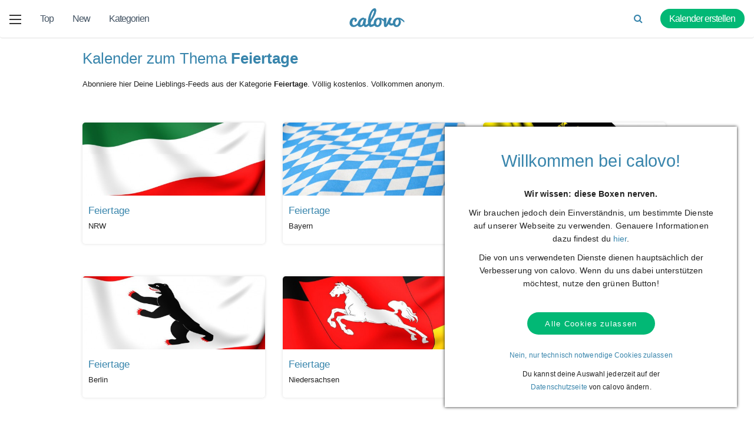

--- FILE ---
content_type: text/html; charset=UTF-8
request_url: https://calovo.de/feiertage
body_size: 12845
content:
<!DOCTYPE html>
<!--[if IE 8]>
<html class="ie8" lang="de">
<![endif]-->
<!--[if gt IE 8]><!-->
<html lang="de">
<!--<![endif]-->
<head>
    <meta charset="utf-8">
    <meta http-equiv="X-UA-Compatible" content="IE=edge">
    <meta name="msapplication-config" content="none"/>
    <meta name="author" content="calovo">
    <meta name="viewport" content="width=device-width, initial-scale=1.0, maximum-scale=1.0">
    <meta name="language" content="de" />
    <meta name="robots" content="index,follow" />
    <meta name="format-detection" content="telephone=no">
    <title>Feiertage für Bundesländer kostenlos abonnieren - calovo</title>
<meta name="description" content="Kostenlos ausgewählte Kalender zu Feiertagterminen abonnieren. Termine für Faiertage und mehr.">
<meta name="keywords" content="Feiertage, Kalender, Kalendermarketing, Kalender abonnieren, Veranstaltung, Termine, calovo">

<link rel="image_src" href="https://calovo.de/images/calovo_og.png">
<meta property="fb:app_id"      content="1499970850254961" />
<meta property="og:type"        content="website" />
<meta property="og:url"         content="https://calovo.de/feiertage" />
<meta property="og:title"       content="Alle Kalender zum Thema Feiertage" />
<meta property="og:description" content="Einmal hinzufügen. Immer aktuell. 100% kostenlos." />
<meta property="og:image"       content="http://calovo.de/images/calovo_og.png" itemprop="image" />
<meta property="og:image:secure_url" content="https://calovo.de/images/calovo_og.png" itemprop="image" />
<meta property="og:site_name"   content="calovo.de" />    <link rel="stylesheet" href="//maxcdn.bootstrapcdn.com/bootstrap/3.3.4/css/bootstrap.min.css">
    <link rel="stylesheet" href="//maxcdn.bootstrapcdn.com/font-awesome/4.4.0/css/font-awesome.min.css">
    <link rel="stylesheet" href="/build/css/web/application-066fe13820.css">
    <link href="https://plus.google.com/107539597129783432687" rel="publisher">
    <link rel="shortcut icon" href="/images/favicon.ico" type="image/x-icon" />
    <link rel="canonical" href="https://calovo.de/feiertage"/>
    <link rel="apple-touch-icon" href="/images/apple-touch-icon.png" />
    <link rel="apple-touch-icon" sizes="57x57" href="/images/apple-touch-icon-57x57.png" />
    <link rel="apple-touch-icon" sizes="72x72" href="/images/apple-touch-icon-72x72.png" />
    <link rel="apple-touch-icon" sizes="76x76" href="/images/apple-touch-icon-76x76.png" />
    <link rel="apple-touch-icon" sizes="114x114" href="/images/apple-touch-icon-114x114.png" />
    <link rel="apple-touch-icon" sizes="120x120" href="/images/apple-touch-icon-120x120.png" />
    <link rel="apple-touch-icon" sizes="144x144" href="/images/apple-touch-icon-144x144.png" />
    <link rel="apple-touch-icon" sizes="152x152" href="/images/apple-touch-icon-152x152.png" />
    <!--[if lt IE 9]>
    <script src="/js/html5shiv-3.7.2.min.js"></script>
    <script src="/js/respond-1.4.2.min.js"></script>
    <![endif]-->
    <script type="application/ld+json">
        {
           "@context": "http://schema.org",
           "@type": "WebSite",
           "url": "https://calovo.de/",
           "potentialAction": {
             "@type": "SearchAction",
             "target": "https://calovo.de/search/{search_term_string}",
             "query-input": "required name=search_term_string"
           }
        }
    </script>
</head>

<body class="adapt-relaunch">
    <div>
        <noscript>
            <div class="alert alert-danger alert-javscript">
                <div>
                    Hinweis: In Ihrem Browser ist JavaScript deaktiviert. Einige Darstellungen und Funktionen werden daher nicht funktionieren.
                </div>
            </div>
        </noscript>
        <!--[if lt IE 8]>
            <div class="alert alert-danger alert-javscript">
                <div>
                    <b>Achtung, Sie nutzen einen veraltete Browser-Version.</b><br />
                    Um die Seiten richtig dargestellt zu bekommen, installieren Sie bitte eine neuere Version!
                </div>
            </div>
        <![endif]-->
        <div id="page-wrapper">
            <div id="page">
                <header id="header">
                    <div class="navbar u-cf u-full-width">
    <div class="navbar-content">

        <div class="u-pull-left">
            <a class="nav-item hamburger-menu" onclick="toggleHamburger(this)">
                <div class="bar1"></div>
                <div class="bar2"></div>
                <div class="bar3"></div>
            </a>
        </div>

        <div class="u-pull-left hidden-xs">
            <a href="/calfeeds"
              class="nav-item  hidden-sm"
              title="Top calfeeds">
                Top
                <div class="hover-indicator"></div>
            </a>
            <a href="/new-calfeeds"
              class="nav-item  hidden-sm"
              title="Neue calfeeds">
                New
                <div class="hover-indicator"></div>
            </a>
            <a class="nav-item"
              title="Kategorien einblenden" id="navbar-categories">
                Kategorien
                <div class="hover-indicator"></div>
            </a>
        </div>

        <a href="/" title="calovo" class="nav-item u-no-padding navbar-icon">
            <img class="logo retina" src="/images/calovo_logo.png" title="calovo" alt="calovo" height="32" />
            <div class="hover-indicator"></div>
        </a>

        <div class="u-pull-right navbar-right">
            <a href="https://calpit.calovo.com" class="nav-item"
              title="Eigenen Kalender anlegen" target="_blank">
                <span class="btn-green btn-padding hidden-sm hidden-xs">Kalender erstellen</span>
                <i class="fa fa-calendar-plus-o hidden-md hidden-lg hidden-xl"></i>
            </a>
        </div>

        <div class="u-pull-right navbar-right hidden-xs">
            <form method="GET" action="/search" role="form" id="search-form" class="hidden-mobile">
                <input type="text" pattern=".{3,}" title="Der Suchbegriff muss mindestens 3 Zeichen lang sein" name="query" id="search-query" class="search-input" required placeholder="Suche..." />
                <a class="nav-item" type="submit" id="search-submit">
                    <i class="fa fa-search"></i>
                </a>
            </form>
        </div>

        <div class="u-pull-right navbar-right hidden-sm hidden-md hidden-lg hidden-xl">
            <a onclick="showSearchOverlay()" class="nav-item" id="search-mobile"><i class="fa fa-search"></i></a>
        </div>

    </div>
</div>                    
                </header>
                <main id="container">
                    <div id="content">
                        <div id="content-inner">
                            <div class="breadcrumb" itemscope itemtype="http://data-vocabulary.org/Breadcrumb"><a class="back info-bottom" href="javascript:history.back();" rel="nofollow" title="zur vorherigen Seite"><span><i class="fa fa-angle-left"></i>Zurück</span></a><ul><li class="first-item"><a href="https://calovo.de" class="info-bottom" title="Startseite" itemprop="url"><i class="fa fa-home"></i><span itemprop="title">calovo</span></a></li><li class="active info-bottom last-element" title="Feiertage"><span>Feiertage</span></li></ul></div>



<article class="container-content">
    <h1>Kalender zum Thema <strong>Feiertage</strong></h1>

    
            <p>Abonniere hier Deine Lieblings-Feeds aus der Kategorie <strong>Feiertage</strong>. Völlig kostenlos. Vollkommen anonym.</p>
        
        <div class="feed-list feed-list-box">
            <div class="row">
    <div class="col-md-12">
                                <div class="col-xs-4 col">
            
                            <div class="feed-list-item-box" onclick="showOverlay('61','nrw/feiertage','Feiertage+-+NRW','Feiertage - NRW','https://img.calovo.de/images/customers/41/nrw_cs4068_branded.jpg','https://img.calovo.de/images/customers/41/nrw_logo_cs4040.jpg','NRW&lt;br/&gt;xxx&lt;br/&gt;12345 Düsseldorf','https://calovo.de/impressum',2,true,false)">

                    <div class="feed-list-picture">
                        <span>kostenlos hinzufügen</span>
                        <img src="https://img.calovo.de/images/customers/41/nrw_teaser_cs4055.jpg" width="510" height="204" alt="Feiertage - NRW" title="Feiertage - NRW"/>
                    </div>

                    <div class="feed-list-content">
                        <h3 class="cut-text">Feiertage</h3>
                        <h4 class="cut-text">NRW</h4>
                    </div>

                </div>
            </div>

                                        
                                <div class="col-xs-4 col">
            
                            <div class="feed-list-item-box" onclick="showOverlay('65','bayern/feiertage','Feiertage+-+Bayern','Feiertage - Bayern','https://img.calovo.de/images/customers/45/bayern_cs4454_branded.jpg','https://img.calovo.de/images/customers/45/bayern_logo_cs4433.jpg','Bayern&lt;br/&gt;xxx&lt;br/&gt;12345 München','https://calovo.de/impressum',2,true,false)">

                    <div class="feed-list-picture">
                        <span>kostenlos hinzufügen</span>
                        <img src="https://img.calovo.de/images/customers/45/bayern_teaser_cs4490.jpg" width="510" height="204" alt="Feiertage - Bayern" title="Feiertage - Bayern"/>
                    </div>

                    <div class="feed-list-content">
                        <h3 class="cut-text">Feiertage</h3>
                        <h4 class="cut-text">Bayern</h4>
                    </div>

                </div>
            </div>

                                        
                                <div class="col-xs-4 col col-no-margin">
            
                            <div class="feed-list-item-box" onclick="showOverlay('64','baden-wuerttemberg/feiertage','Feiertage+-+Baden-W%C3%BCrttemberg','Feiertage - Baden-Württemberg','https://img.calovo.de/images/customers/44/baden-wuerttemberg_cs4343_branded.jpg','https://img.calovo.de/images/customers/44/baden-wuerttemberg_logo_cs4361.jpg','BL_Baden-Württemberg&lt;br/&gt;xxx&lt;br/&gt;12345 Stuttgart','https://calovo.de/impressum',2,true,false)">

                    <div class="feed-list-picture">
                        <span>kostenlos hinzufügen</span>
                        <img src="https://img.calovo.de/images/customers/44/baden-wuerttemberg_teaser_cs4331.jpg" width="510" height="204" alt="Feiertage - Baden-Württemberg" title="Feiertage - Baden-Württemberg"/>
                    </div>

                    <div class="feed-list-content">
                        <h3 class="cut-text">Feiertage</h3>
                        <h4 class="cut-text">Baden-Württemberg</h4>
                    </div>

                </div>
            </div>

                            <div class="hide_for_mob"></div>            
                                <div class="col-xs-4 col">
            
                            <div class="feed-list-item-box" onclick="showOverlay('58','berlin/feiertage','Feiertage+-+Berlin','Feiertage - Berlin','https://img.calovo.de/images/customers/36/berlin_cs3534_branded.jpg','https://img.calovo.de/images/customers/36/berlin_logo_cs3541.jpg','Berlin&lt;br/&gt;xxx&lt;br/&gt;12345 Berlin','https://calovo.de/impressum',2,true,false)">

                    <div class="feed-list-picture">
                        <span>kostenlos hinzufügen</span>
                        <img src="https://img.calovo.de/images/customers/36/berlin_teaser_cs3526.jpg" width="510" height="204" alt="Feiertage - Berlin" title="Feiertage - Berlin"/>
                    </div>

                    <div class="feed-list-content">
                        <h3 class="cut-text">Feiertage</h3>
                        <h4 class="cut-text">Berlin</h4>
                    </div>

                </div>
            </div>

                                        
                                <div class="col-xs-4 col">
            
                            <div class="feed-list-item-box" onclick="showOverlay('53','niedersachsen/feiertage','Feiertage+-+Niedersachsen','Feiertage - Niedersachsen','https://img.calovo.de/images/customers/30/niedersachsen_cs2933_branded.jpg','https://img.calovo.de/images/customers/30/niedersachsen_logo_cs2953.jpg','Niedersachsen&lt;br/&gt;xxx&lt;br/&gt;12345 Hannover','https://calovo.de/impressum',2,true,false)">

                    <div class="feed-list-picture">
                        <span>kostenlos hinzufügen</span>
                        <img src="https://img.calovo.de/images/customers/30/niedersachsen_teaser_cs2964.jpg" width="510" height="204" alt="Feiertage - Niedersachsen" title="Feiertage - Niedersachsen"/>
                    </div>

                    <div class="feed-list-content">
                        <h3 class="cut-text">Feiertage</h3>
                        <h4 class="cut-text">Niedersachsen</h4>
                    </div>

                </div>
            </div>

                                        
                                <div class="col-xs-4 col col-no-margin">
            
                            <div class="feed-list-item-box" onclick="showOverlay('52','hessen/feiertage','Feiertage+-+Hessen','Feiertage - Hessen','https://img.calovo.de/images/customers/40/hessen_cs3955_branded.jpg','https://img.calovo.de/images/customers/40/hessen_logo_cs3971.jpg','Hessen&lt;br/&gt;xxx&lt;br/&gt;12345 Wiesbaden','https://calovo.de/impressum',2,true,false)">

                    <div class="feed-list-picture">
                        <span>kostenlos hinzufügen</span>
                        <img src="https://img.calovo.de/images/customers/40/hessen_teaser_cs3973.jpg" width="510" height="204" alt="Feiertage - Hessen" title="Feiertage - Hessen"/>
                    </div>

                    <div class="feed-list-content">
                        <h3 class="cut-text">Feiertage</h3>
                        <h4 class="cut-text">Hessen</h4>
                    </div>

                </div>
            </div>

                            <div class="hide_for_mob"></div>            
                                <div class="col-xs-4 col">
            
                            <div class="feed-list-item-box" onclick="showOverlay('57','hamburg/feiertage','Feiertage+-+Hamburg','Feiertage - Hamburg','https://img.calovo.de/images/customers/35/hamburg_cs3428_branded.jpg','https://img.calovo.de/images/customers/35/hamburg_logo_cs3463.jpg','Hamburg&lt;br/&gt;xxx&lt;br/&gt;12345 Hamburg','https://calovo.de/impressum',2,true,false)">

                    <div class="feed-list-picture">
                        <span>kostenlos hinzufügen</span>
                        <img src="https://img.calovo.de/images/customers/35/hamburg_teaser_cs3428.jpg" width="510" height="204" alt="Feiertage - Hamburg" title="Feiertage - Hamburg"/>
                    </div>

                    <div class="feed-list-content">
                        <h3 class="cut-text">Feiertage</h3>
                        <h4 class="cut-text">Hamburg</h4>
                    </div>

                </div>
            </div>

                                        
                                <div class="col-xs-4 col">
            
                            <div class="feed-list-item-box" onclick="showOverlay('51','sachsen/feiertage','Feiertage+-+Sachsen','Feiertage - Sachsen','https://img.calovo.de/images/customers/37/sachsen_cs3640_branded.jpg','https://img.calovo.de/images/customers/37/sachsen_logo_cs3640.jpg','Sachsen&lt;br/&gt;xxx&lt;br/&gt;12345 Dresden','https://calovo.de/impressum',2,true,false)">

                    <div class="feed-list-picture">
                        <span>kostenlos hinzufügen</span>
                        <img src="https://img.calovo.de/images/customers/37/sachsen_teaser_cs3689.jpg" width="510" height="204" alt="Feiertage - Sachsen" title="Feiertage - Sachsen"/>
                    </div>

                    <div class="feed-list-content">
                        <h3 class="cut-text">Feiertage</h3>
                        <h4 class="cut-text">Sachsen</h4>
                    </div>

                </div>
            </div>

                                        
                                <div class="col-xs-4 col col-no-margin">
            
                            <div class="feed-list-item-box" onclick="showOverlay('62','rheinland-pfalz/feiertage','Feiertage+-+Rheinland-Pfalz','Feiertage - Rheinland-Pfalz','https://img.calovo.de/images/customers/42/rheinland-pfalz_cs4135_branded.jpg','https://img.calovo.de/images/customers/42/rheinland-pfalz_logo_cs4164.jpg','Rheinland-Pfalz&lt;br/&gt;xxx&lt;br/&gt;12345 Mainz','https://calovo.de/impressum',2,true,false)">

                    <div class="feed-list-picture">
                        <span>kostenlos hinzufügen</span>
                        <img src="https://img.calovo.de/images/customers/42/rheinland-pfalz_teaser_cs4136.jpg" width="510" height="204" alt="Feiertage - Rheinland-Pfalz" title="Feiertage - Rheinland-Pfalz"/>
                    </div>

                    <div class="feed-list-content">
                        <h3 class="cut-text">Feiertage</h3>
                        <h4 class="cut-text">Rheinland-Pfalz</h4>
                    </div>

                </div>
            </div>

                            <div class="hide_for_mob"></div>            
                                <div class="col-xs-4 col">
            
                            <div class="feed-list-item-box" onclick="showOverlay('54','schleswig-holstein/feiertage','Feiertage+-+Schleswig-Holstein','Feiertage - Schleswig-Holstein','https://img.calovo.de/images/customers/32/schleswig-holstein_cs3182_branded.jpg','https://img.calovo.de/images/customers/32/schleswig-holstein_logo_cs3111.jpg','Schleswig-Holstein&lt;br/&gt;xxx&lt;br/&gt;12345 Kiel','https://calovo.de/impressum',2,true,false)">

                    <div class="feed-list-picture">
                        <span>kostenlos hinzufügen</span>
                        <img src="https://img.calovo.de/images/customers/32/schleswig-holstein_teaser_cs3162.jpg" width="510" height="204" alt="Feiertage - Schleswig-Holstein" title="Feiertage - Schleswig-Holstein"/>
                    </div>

                    <div class="feed-list-content">
                        <h3 class="cut-text">Feiertage</h3>
                        <h4 class="cut-text">Schleswig-Holstein</h4>
                    </div>

                </div>
            </div>

                                        
                                <div class="col-xs-4 col">
            
                            <div class="feed-list-item-box" onclick="showOverlay('56','brandenburg/feiertage','Feiertage+-+Brandenburg','Feiertage - Brandenburg','https://img.calovo.de/images/customers/34/brandenburg_cs3395_branded.jpg','https://img.calovo.de/images/customers/34/brandenburg_logo_cs3372.jpg','Brandenburg&lt;br/&gt;xxx&lt;br/&gt;12345 Potsdam','https://calovo.de/impressum',2,true,false)">

                    <div class="feed-list-picture">
                        <span>kostenlos hinzufügen</span>
                        <img src="https://img.calovo.de/images/customers/34/brandenburg_teaser_cs3345.jpg" width="510" height="204" alt="Feiertage - Brandenburg" title="Feiertage - Brandenburg"/>
                    </div>

                    <div class="feed-list-content">
                        <h3 class="cut-text">Feiertage</h3>
                        <h4 class="cut-text">Brandenburg</h4>
                    </div>

                </div>
            </div>

                                        
                                <div class="col-xs-4 col col-no-margin">
            
                            <div class="feed-list-item-box" onclick="showOverlay('59','sachsen-anhalt/feiertage','Feiertage+-+Sachsen-Anhalt','Feiertage - Sachsen-Anhalt','https://img.calovo.de/images/customers/38/sachsen-anhalt_cs3733_branded.jpg','https://img.calovo.de/images/customers/38/sachsen-anhalt_logo_cs3783.jpg','Sachsen-Anhalt&lt;br/&gt;xxx&lt;br/&gt;12345 Magdeburg','https://calovo.de/impressum',2,true,false)">

                    <div class="feed-list-picture">
                        <span>kostenlos hinzufügen</span>
                        <img src="https://img.calovo.de/images/customers/38/sachsen-anhalt_teaser_cs3796.jpg" width="510" height="204" alt="Feiertage - Sachsen-Anhalt" title="Feiertage - Sachsen-Anhalt"/>
                    </div>

                    <div class="feed-list-content">
                        <h3 class="cut-text">Feiertage</h3>
                        <h4 class="cut-text">Sachsen-Anhalt</h4>
                    </div>

                </div>
            </div>

                            <div class="hide_for_mob"></div>            
                                <div class="col-xs-4 col">
            
                            <div class="feed-list-item-box" onclick="showOverlay('60','thueringen/feiertage','Feiertage+-+Th%C3%BCringen','Feiertage - Thüringen','https://img.calovo.de/images/customers/39/thueringen_cs3882_branded.jpg','https://img.calovo.de/images/customers/39/thueringen_logo_cs3856.jpg','Thüringen&lt;br/&gt;xxx&lt;br/&gt;12345 Erfurt','https://calovo.de/impressum',2,true,false)">

                    <div class="feed-list-picture">
                        <span>kostenlos hinzufügen</span>
                        <img src="https://img.calovo.de/images/customers/39/thueringen_teaser_cs3871.jpg" width="510" height="204" alt="Feiertage - Thüringen" title="Feiertage - Thüringen"/>
                    </div>

                    <div class="feed-list-content">
                        <h3 class="cut-text">Feiertage</h3>
                        <h4 class="cut-text">Thüringen</h4>
                    </div>

                </div>
            </div>

                                        
                                <div class="col-xs-4 col">
            
                            <div class="feed-list-item-box" onclick="showOverlay('63','saarland/feiertage','Feiertage+-+Saarland','Feiertage - Saarland','https://img.calovo.de/images/customers/43/saarland_cs4243_branded.jpg','https://img.calovo.de/images/customers/43/saarland_logo_cs4284.jpg','Saarland&lt;br/&gt;xxx&lt;br/&gt;12345 Saarbrücken','https://calovo.de/impressum',2,true,false)">

                    <div class="feed-list-picture">
                        <span>kostenlos hinzufügen</span>
                        <img src="https://img.calovo.de/images/customers/43/saarland_teaser_cs4228.jpg" width="510" height="204" alt="Feiertage - Saarland" title="Feiertage - Saarland"/>
                    </div>

                    <div class="feed-list-content">
                        <h3 class="cut-text">Feiertage</h3>
                        <h4 class="cut-text">Saarland</h4>
                    </div>

                </div>
            </div>

                                        
                                <div class="col-xs-4 col col-no-margin">
            
                            <div class="feed-list-item-box" onclick="showOverlay('55','mecklenburg-vorpommern/feiertage','Feiertage+-+Mecklenburg-Vorpommern','Feiertage - Mecklenburg-Vorpommern','https://img.calovo.de/images/customers/33/mecklenburg-vorpommern_cs3253_branded.jpg','https://img.calovo.de/images/customers/33/mecklenburg-vorpommern_logo_cs3222.jpg','Mecklenburg-Vorpommern&lt;br/&gt;xxx&lt;br/&gt;12345 Schwerin','https://calovo.de/impressum',2,true,false)">

                    <div class="feed-list-picture">
                        <span>kostenlos hinzufügen</span>
                        <img src="https://img.calovo.de/images/customers/33/mecklenburg-vorpommern_teaser_cs3244.jpg" width="510" height="204" alt="Feiertage - Mecklenburg-Vorpommern" title="Feiertage - Mecklenburg-Vorpommern"/>
                    </div>

                    <div class="feed-list-content">
                        <h3 class="cut-text">Feiertage</h3>
                        <h4 class="cut-text">Mecklenburg-Vorpommern</h4>
                    </div>

                </div>
            </div>

                            <div class="hide_for_mob"></div>            
                                <div class="col-xs-4 col">
            
                            <div class="feed-list-item-box" onclick="showOverlay('50','bremen/feiertage','Feiertage+-+Bremen','Feiertage - Bremen','https://img.calovo.de/images/customers/31/bremen_cs3078_branded.jpg','https://img.calovo.de/images/customers/31/bremen_logo_cs3010.jpg','Bremen&lt;br/&gt;xxx&lt;br/&gt;12345 Bremen','https://calovo.de/impressum',2,true,false)">

                    <div class="feed-list-picture">
                        <span>kostenlos hinzufügen</span>
                        <img src="https://img.calovo.de/images/customers/31/bremen_teaser_cs3075.jpg" width="510" height="204" alt="Feiertage - Bremen" title="Feiertage - Bremen"/>
                    </div>

                    <div class="feed-list-content">
                        <h3 class="cut-text">Feiertage</h3>
                        <h4 class="cut-text">Bremen</h4>
                    </div>

                </div>
            </div>

                                        
            </div>
</div>
        </div>
        <br />
        
        <br />
    <p>
        <a href="/calfeeds" title="Alle Kalender ansehen" class="btn btn-blue btn-with-icon info-top">
            <i class="fa fa-calendar"></i> Alle Kalender
        </a>
    </p>
</article>
                        </div>
                    </div>
                </main>
            </div>
        </div>
        <a href="#" class="scroll-to-top"><i class="fa fa-chevron-up"></i></a>
    </div>
    <div class="side-navigation">
    <div class="row side-navigation-mobile">
        <div class="col-xs-12">
            <ul>
                <li><a href="https://calovo.de">Startseite</a></li>
            </ul>
            <hr/>
            <ul>
                <li>
                    <a class="sidenav-ml-link">Rubriken A-Z</a>

                    <ul class="sidenav-ml-container" data-menu-depth="0" id="sidenav-categories">
                        <li class="sidenav-cat">
                            <a class="sidenav-ml-backlink"><i class="fa fa-angle-left"></i> zurück</a>
                        </li>
                        <li class="sidenav-cat">
                            <a href="/calfeeds">Alle</a>
                        </li>

                                                                                                                                        
                                                                    <li class="sidenav-cat">
                                        <a data-category-id="6" class="sidenav-ml-link">Fussball</a>
                                                                        <ul class="sidenav-ml-container" id="category-6" data-menu-depth="1">
                                        <li class="sidenav-cat">
                                            <a class="sidenav-ml-backlink"><i class="fa fa-angle-left"></i> zurück</a>
                                        </li>
                                        <li class="sidenav-cat">
                                            <a href="/fussball">Fussball (alle)</a>
                                        </li>
                                                            
                                                                                                                
                                                                    <li class="sidenav-cat">
                                        <a href="/fussball/nationalteams">Nationalteams</a>
                                    </li>
                                                            
                                                                                                                
                                                                    <li class="sidenav-cat">
                                        <a href="/fussball/1-bundesliga">1. Bundesliga</a>
                                    </li>
                                                            
                                                                                                                
                                                                    <li class="sidenav-cat">
                                        <a href="/fussball/2-bundesliga">2. Bundesliga</a>
                                    </li>
                                                            
                                                                                                                
                                                                    <li class="sidenav-cat">
                                        <a href="/fussball/3-bundesliga">3. Liga</a>
                                    </li>
                                                            
                                                                                                                
                                                                    <li class="sidenav-cat">
                                        <a data-category-id="98" class="sidenav-ml-link">Weitere DEU</a>
                                                                        <ul class="sidenav-ml-container" id="category-98" data-menu-depth="2">
                                        <li class="sidenav-cat">
                                            <a class="sidenav-ml-backlink"><i class="fa fa-angle-left"></i> zurück</a>
                                        </li>
                                        <li class="sidenav-cat">
                                            <a href="/fussball/weitere-deu">Weitere DEU (alle)</a>
                                        </li>
                                                            
                                                                                                                
                                                                    <li class="sidenav-cat">
                                        <a data-category-id="69" class="sidenav-ml-link">Regionalliga</a>
                                                                        <ul class="sidenav-ml-container" id="category-69" data-menu-depth="3">
                                        <li class="sidenav-cat">
                                            <a class="sidenav-ml-backlink"><i class="fa fa-angle-left"></i> zurück</a>
                                        </li>
                                        <li class="sidenav-cat">
                                            <a href="/fussball/regionalliga">Regionalliga (alle)</a>
                                        </li>
                                                            
                                                                                                                
                                                                    <li class="sidenav-cat">
                                        <a href="/fussball/regionalliga/regionalliga-nord">Regionalliga Nord</a>
                                    </li>
                                                            
                                                                                                                
                                                                    <li class="sidenav-cat">
                                        <a href="/fussball/regionalliga/regionalliga-nordost">Regionalliga Nordost</a>
                                    </li>
                                                            
                                                                                                                
                                                                    <li class="sidenav-cat">
                                        <a href="/fussball/regionalliga/regionalliga-west">Regionalliga West</a>
                                    </li>
                                                            
                                                                                                                
                                                                    <li class="sidenav-cat">
                                        <a href="/fussball/regionalliga/regionalliga-suedwest">Regionalliga Südwest</a>
                                    </li>
                                                            
                                                                                                                
                                                                    <li class="sidenav-cat">
                                        <a href="/fussball/regionalliga/regionalliga-bayern">Regionalliga Bayern</a>
                                    </li>
                                                            
                                                                                                                                                </ul>
                                </li>
                            
                                                                                                                
                                                                    <li class="sidenav-cat">
                                        <a data-category-id="75" class="sidenav-ml-link">Oberliga</a>
                                                                        <ul class="sidenav-ml-container" id="category-75" data-menu-depth="3">
                                        <li class="sidenav-cat">
                                            <a class="sidenav-ml-backlink"><i class="fa fa-angle-left"></i> zurück</a>
                                        </li>
                                        <li class="sidenav-cat">
                                            <a href="/fussball/oberliga">Oberliga (alle)</a>
                                        </li>
                                                            
                                                                                                                
                                                                    <li class="sidenav-cat">
                                        <a href="/fussball/oberliga/bayernliga-nord">Bayernliga Nord</a>
                                    </li>
                                                            
                                                                                                                
                                                                    <li class="sidenav-cat">
                                        <a href="/fussball/oberliga/bayernliga-sued">Bayernliga Süd</a>
                                    </li>
                                                            
                                                                                                                
                                                                    <li class="sidenav-cat">
                                        <a href="/fussball/oberliga/oberliga-niedersachsen">Oberliga Niedersachsen</a>
                                    </li>
                                                            
                                                                                                                
                                                                    <li class="sidenav-cat">
                                        <a href="/fussball/oberliga/oberliga-bw">Oberliga Baden-Württemberg</a>
                                    </li>
                                                            
                                                                                                                
                                                                    <li class="sidenav-cat">
                                        <a href="/fussball/oberliga/oberliga-hamburg">Oberliga Hamburg</a>
                                    </li>
                                                            
                                                                                                                
                                                                    <li class="sidenav-cat">
                                        <a href="/fussball/oberliga/oberliga-mittelrhein">Oberliga Mittelrhein</a>
                                    </li>
                                                            
                                                                                                                
                                                                    <li class="sidenav-cat">
                                        <a href="/fussball/oberliga/oberliga-niederrhein">Oberliga Niederrhein</a>
                                    </li>
                                                            
                                                                                                                
                                                                    <li class="sidenav-cat">
                                        <a href="/fussball/oberliga/oberliga-nofvnord">Oberliga NOFV-Nord</a>
                                    </li>
                                                            
                                                                                                                
                                                                    <li class="sidenav-cat">
                                        <a href="/fussball/oberliga/oberliga-nofvsued">Oberliga NOFV-Süd</a>
                                    </li>
                                                            
                                                                                                                
                                                                    <li class="sidenav-cat">
                                        <a href="/fussball/oberliga/oberliga-rps">Oberliga Rheinland-Pfalz/Saar</a>
                                    </li>
                                                            
                                                                                                                
                                                                    <li class="sidenav-cat">
                                        <a href="/fussball/oberliga/oberliga-westfalen">Oberliga Westfalen</a>
                                    </li>
                                                            
                                                                                                                
                                                                    <li class="sidenav-cat">
                                        <a href="/fussball/oberliga/schleswig-holstein-liga">Schleswig-Holstein-Liga</a>
                                    </li>
                                                            
                                                                                                                
                                                                    <li class="sidenav-cat">
                                        <a href="/fussball/oberliga/hessenliga">Hessenliga</a>
                                    </li>
                                                            
                                                                                                                
                                                                    <li class="sidenav-cat">
                                        <a href="/fussball/oberliga/bremenliga">Bremenliga</a>
                                    </li>
                                                            
                                                                                                                                                </ul>
                                </li>
                            
                                                                                                                
                                                                    <li class="sidenav-cat">
                                        <a data-category-id="87" class="sidenav-ml-link">Frauen</a>
                                                                        <ul class="sidenav-ml-container" id="category-87" data-menu-depth="3">
                                        <li class="sidenav-cat">
                                            <a class="sidenav-ml-backlink"><i class="fa fa-angle-left"></i> zurück</a>
                                        </li>
                                        <li class="sidenav-cat">
                                            <a href="/fussball/frauen">Frauen (alle)</a>
                                        </li>
                                                            
                                                                                                                
                                                                    <li class="sidenav-cat">
                                        <a href="/fussball/frauen/bundesliga">Bundesliga</a>
                                    </li>
                                                            
                                                                                                                
                                                                    <li class="sidenav-cat">
                                        <a href="/fussball/frauen/2-bundesliga">2. Bundesliga</a>
                                    </li>
                                                            
                                                                                                                                                </ul>
                                </li>
                            
                                                                                                                
                                                                    <li class="sidenav-cat">
                                        <a data-category-id="91" class="sidenav-ml-link">Junioren</a>
                                                                        <ul class="sidenav-ml-container" id="category-91" data-menu-depth="3">
                                        <li class="sidenav-cat">
                                            <a class="sidenav-ml-backlink"><i class="fa fa-angle-left"></i> zurück</a>
                                        </li>
                                        <li class="sidenav-cat">
                                            <a href="/fussball/junioren">Junioren (alle)</a>
                                        </li>
                                                            
                                                                                                                
                                                                    <li class="sidenav-cat">
                                        <a href="/fussball/junioren/u-19">U19</a>
                                    </li>
                                                            
                                                                                                                
                                                                    <li class="sidenav-cat">
                                        <a href="/fussball/junioren/u-17">U17</a>
                                    </li>
                                                            
                                                                                                                                                </ul>
                                </li>
                            
                                                                                                                                                </ul>
                                </li>
                            
                                                                                                                
                                                                    <li class="sidenav-cat">
                                        <a href="/fussball/bundesliga-at">Bundesliga AT</a>
                                    </li>
                                                            
                                                                                                                
                                                                    <li class="sidenav-cat">
                                        <a href="/fussball/swiss-sl">Brack Super League</a>
                                    </li>
                                                            
                                                                                                                
                                                                    <li class="sidenav-cat">
                                        <a href="/fussball/sui-challenge-league">dieci Challenge League</a>
                                    </li>
                                                            
                                                                                                                
                                                                    <li class="sidenav-cat">
                                        <a href="/fussball/premier-league">Premier League</a>
                                    </li>
                                                            
                                                                                                                
                                                                    <li class="sidenav-cat">
                                        <a href="/fussball/la-liga">La Liga (Primera Division)</a>
                                    </li>
                                                            
                                                                                                                
                                                                    <li class="sidenav-cat">
                                        <a href="/fussball/serie-a">Serie A</a>
                                    </li>
                                                            
                                                                                                                
                                                                    <li class="sidenav-cat">
                                        <a href="/fussball/ligue-1">Ligue 1</a>
                                    </li>
                                                            
                                                                                                                
                                                                    <li class="sidenav-cat">
                                        <a href="/fussball/sueper-lig">Süper Lig</a>
                                    </li>
                                                            
                                                                                                                
                                                                    <li class="sidenav-cat">
                                        <a href="/fussball/weitere">Weitere</a>
                                    </li>
                                                            
                                                                                                                                                </ul>
                                </li>
                            
                                                                                                                
                                                                    <li class="sidenav-cat">
                                        <a data-category-id="1" class="sidenav-ml-link">Sport</a>
                                                                        <ul class="sidenav-ml-container" id="category-1" data-menu-depth="1">
                                        <li class="sidenav-cat">
                                            <a class="sidenav-ml-backlink"><i class="fa fa-angle-left"></i> zurück</a>
                                        </li>
                                        <li class="sidenav-cat">
                                            <a href="/sport">Sport (alle)</a>
                                        </li>
                                                            
                                                                                                                
                                                                    <li class="sidenav-cat">
                                        <a href="/sport/baseball">Baseball</a>
                                    </li>
                                                            
                                                                                                                
                                                                    <li class="sidenav-cat">
                                        <a data-category-id="62" class="sidenav-ml-link">Basketball</a>
                                                                        <ul class="sidenav-ml-container" id="category-62" data-menu-depth="2">
                                        <li class="sidenav-cat">
                                            <a class="sidenav-ml-backlink"><i class="fa fa-angle-left"></i> zurück</a>
                                        </li>
                                        <li class="sidenav-cat">
                                            <a href="/sport/basketball">Basketball (alle)</a>
                                        </li>
                                                            
                                                                                                                
                                                                    <li class="sidenav-cat">
                                        <a href="/sport/basketball/fiba">FIBA</a>
                                    </li>
                                                            
                                                                                                                
                                                                    <li class="sidenav-cat">
                                        <a data-category-id="111" class="sidenav-ml-link">Bundesliga</a>
                                                                        <ul class="sidenav-ml-container" id="category-111" data-menu-depth="3">
                                        <li class="sidenav-cat">
                                            <a class="sidenav-ml-backlink"><i class="fa fa-angle-left"></i> zurück</a>
                                        </li>
                                        <li class="sidenav-cat">
                                            <a href="/sport/basketball/bundesliga">Bundesliga (alle)</a>
                                        </li>
                                                            
                                                                                                                
                                                                    <li class="sidenav-cat">
                                        <a href="/sport/basketball/bundesliga/bbl">BBL</a>
                                    </li>
                                                            
                                                                                                                
                                                                    <li class="sidenav-cat">
                                        <a href="/sport/basketball/bundesliga/dbbl">DBBL</a>
                                    </li>
                                                            
                                                                                                                                                </ul>
                                </li>
                            
                                                                                                                
                                                                    <li class="sidenav-cat">
                                        <a data-category-id="112" class="sidenav-ml-link">2. Bundesliga</a>
                                                                        <ul class="sidenav-ml-container" id="category-112" data-menu-depth="3">
                                        <li class="sidenav-cat">
                                            <a class="sidenav-ml-backlink"><i class="fa fa-angle-left"></i> zurück</a>
                                        </li>
                                        <li class="sidenav-cat">
                                            <a href="/sport/basketball/2-bundesliga">2. Bundesliga (alle)</a>
                                        </li>
                                                            
                                                                                                                
                                                                    <li class="sidenav-cat">
                                        <a href="/sport/basketball/2-bundesliga/proa">ProA</a>
                                    </li>
                                                            
                                                                                                                
                                                                    <li class="sidenav-cat">
                                        <a href="/sport/basketball/2-bundesliga/probnord">ProB Nord</a>
                                    </li>
                                                            
                                                                                                                
                                                                    <li class="sidenav-cat">
                                        <a href="/sport/basketball/2-bundesliga/probsued">ProB Süd</a>
                                    </li>
                                                            
                                                                                                                                                </ul>
                                </li>
                            
                                                                                                                
                                                                    <li class="sidenav-cat">
                                        <a data-category-id="106" class="sidenav-ml-link">Regionalliga</a>
                                                                        <ul class="sidenav-ml-container" id="category-106" data-menu-depth="3">
                                        <li class="sidenav-cat">
                                            <a class="sidenav-ml-backlink"><i class="fa fa-angle-left"></i> zurück</a>
                                        </li>
                                        <li class="sidenav-cat">
                                            <a href="/sport/basketball/regionalliga">Regionalliga (alle)</a>
                                        </li>
                                                            
                                                                                                                
                                                                    <li class="sidenav-cat">
                                        <a href="/sport/basketball/regionalliga/1-rln-herren">1. RLN Herren</a>
                                    </li>
                                                            
                                                                                                                
                                                                    <li class="sidenav-cat">
                                        <a href="/sport/basketball/regionalliga/1-rlso-herren">1. RLSO Herren</a>
                                    </li>
                                                            
                                                                                                                
                                                                    <li class="sidenav-cat">
                                        <a href="/sport/basketball/regionalliga/1-rlsw-herren">1. RLSW Herren</a>
                                    </li>
                                                            
                                                                                                                
                                                                    <li class="sidenav-cat">
                                        <a href="/sport/basketball/regionalliga/1-rlw-herren">1. RLW Herren</a>
                                    </li>
                                                            
                                                                                                                
                                                                    <li class="sidenav-cat">
                                        <a href="/sport/basketball/regionalliga/2-rl">2. RL</a>
                                    </li>
                                                            
                                                                                                                                                </ul>
                                </li>
                            
                                                                                                                
                                                                    <li class="sidenav-cat">
                                        <a href="/sport/basketball/oberliga">Oberliga</a>
                                    </li>
                                                            
                                                                                                                
                                                                    <li class="sidenav-cat">
                                        <a data-category-id="114" class="sidenav-ml-link">Europa</a>
                                                                        <ul class="sidenav-ml-container" id="category-114" data-menu-depth="3">
                                        <li class="sidenav-cat">
                                            <a class="sidenav-ml-backlink"><i class="fa fa-angle-left"></i> zurück</a>
                                        </li>
                                        <li class="sidenav-cat">
                                            <a href="/sport/basketball/europa">Europa (alle)</a>
                                        </li>
                                                            
                                                                                                                
                                                                    <li class="sidenav-cat">
                                        <a href="/sport/basketball/europa/turkish-airlines-euroleague">Turkish Airlines EuroLeague</a>
                                    </li>
                                                            
                                                                                                                
                                                                    <li class="sidenav-cat">
                                        <a href="/sport/basketball/europa/7days-eurocup">7Days EuroCup</a>
                                    </li>
                                                            
                                                                                                                
                                                                    <li class="sidenav-cat">
                                        <a href="/sport/basketball/europa/champions-league">Champions League</a>
                                    </li>
                                                            
                                                                                                                
                                                                    <li class="sidenav-cat">
                                        <a href="/sport/basketball/europa/fiba-europe-cup">FIBA Europe Cup</a>
                                    </li>
                                                            
                                                                                                                                                </ul>
                                </li>
                            
                                                                                                                
                                                                    <li class="sidenav-cat">
                                        <a href="/sport/basketball/nba">NBA</a>
                                    </li>
                                                            
                                                                                                                
                                                                    <li class="sidenav-cat">
                                        <a href="/sport/basketball/weitere">weitere</a>
                                    </li>
                                                            
                                                                                                                                                </ul>
                                </li>
                            
                                                                                                                
                                                                    <li class="sidenav-cat">
                                        <a data-category-id="63" class="sidenav-ml-link">Eishockey</a>
                                                                        <ul class="sidenav-ml-container" id="category-63" data-menu-depth="2">
                                        <li class="sidenav-cat">
                                            <a class="sidenav-ml-backlink"><i class="fa fa-angle-left"></i> zurück</a>
                                        </li>
                                        <li class="sidenav-cat">
                                            <a href="/sport/eishockey">Eishockey (alle)</a>
                                        </li>
                                                            
                                                                                                                
                                                                    <li class="sidenav-cat">
                                        <a href="/sport/eishockey/del">DEL</a>
                                    </li>
                                                            
                                                                                                                
                                                                    <li class="sidenav-cat">
                                        <a href="/sport/eishockey/2del2">DEL2</a>
                                    </li>
                                                            
                                                                                                                
                                                                    <li class="sidenav-cat">
                                        <a href="/sport/eishockey/nhl">NHL</a>
                                    </li>
                                                            
                                                                                                                
                                                                    <li class="sidenav-cat">
                                        <a href="/sport/eishockey/hockeyweb">Hockeyweb</a>
                                    </li>
                                                            
                                                                                                                
                                                                    <li class="sidenav-cat">
                                        <a href="/sport/eishockey/ice-hockey-league">ICE Hockey League</a>
                                    </li>
                                                            
                                                                                                                
                                                                    <li class="sidenav-cat">
                                        <a href="/sport/eishockey/alps-hockey-league">Alps Hockey League</a>
                                    </li>
                                                            
                                                                                                                
                                                                    <li class="sidenav-cat">
                                        <a href="/sport/eishockey/weitere">weitere</a>
                                    </li>
                                                            
                                                                                                                                                </ul>
                                </li>
                            
                                                                                                                
                                                                    <li class="sidenav-cat">
                                        <a data-category-id="64" class="sidenav-ml-link">Handball</a>
                                                                        <ul class="sidenav-ml-container" id="category-64" data-menu-depth="2">
                                        <li class="sidenav-cat">
                                            <a class="sidenav-ml-backlink"><i class="fa fa-angle-left"></i> zurück</a>
                                        </li>
                                        <li class="sidenav-cat">
                                            <a href="/sport/handball">Handball (alle)</a>
                                        </li>
                                                            
                                                                                                                
                                                                    <li class="sidenav-cat">
                                        <a href="/sport/handball/daikinhbl">Daikin HBL</a>
                                    </li>
                                                            
                                                                                                                
                                                                    <li class="sidenav-cat">
                                        <a href="/sport/handball/2hbl">2. HBL</a>
                                    </li>
                                                            
                                                                                                                
                                                                    <li class="sidenav-cat">
                                        <a data-category-id="100" class="sidenav-ml-link">spusu LIGA</a>
                                                                        <ul class="sidenav-ml-container" id="category-100" data-menu-depth="3">
                                        <li class="sidenav-cat">
                                            <a class="sidenav-ml-backlink"><i class="fa fa-angle-left"></i> zurück</a>
                                        </li>
                                        <li class="sidenav-cat">
                                            <a href="/sport/handball/spusu-liga">spusu LIGA (alle)</a>
                                        </li>
                                                            
                                                                                                                
                                                                    <li class="sidenav-cat">
                                        <a href="/sport/handball/spusu-liga/spusu-liga">spusu LIGA</a>
                                    </li>
                                                            
                                                                                                                
                                                                    <li class="sidenav-cat">
                                        <a href="/sport/handball/spusu-liga/spusu-challenge">spusu CHALLENGE</a>
                                    </li>
                                                            
                                                                                                                                                </ul>
                                </li>
                            
                                                                                                                
                                                                    <li class="sidenav-cat">
                                        <a href="/sport/handball/pgnig">PGNiG Superliga</a>
                                    </li>
                                                            
                                                                                                                
                                                                    <li class="sidenav-cat">
                                        <a href="/sport/handball/weitere">weitere</a>
                                    </li>
                                                            
                                                                                                                                                </ul>
                                </li>
                            
                                                                                                                
                                                                    <li class="sidenav-cat">
                                        <a data-category-id="65" class="sidenav-ml-link">Volleyball</a>
                                                                        <ul class="sidenav-ml-container" id="category-65" data-menu-depth="2">
                                        <li class="sidenav-cat">
                                            <a class="sidenav-ml-backlink"><i class="fa fa-angle-left"></i> zurück</a>
                                        </li>
                                        <li class="sidenav-cat">
                                            <a href="/sport/volleyball">Volleyball (alle)</a>
                                        </li>
                                                            
                                                                                                                
                                                                    <li class="sidenav-cat">
                                        <a href="/sport/volleyball/1blfrauen">1. BL Frauen</a>
                                    </li>
                                                            
                                                                                                                
                                                                    <li class="sidenav-cat">
                                        <a href="/sport/volleyball/1blmaenner">1. BL Männer</a>
                                    </li>
                                                            
                                                                                                                
                                                                    <li class="sidenav-cat">
                                        <a href="/sport/volleyball/weitere">weitere</a>
                                    </li>
                                                            
                                                                                                                                                </ul>
                                </li>
                            
                                                                                                                
                                                                    <li class="sidenav-cat">
                                        <a data-category-id="66" class="sidenav-ml-link">Am. Football</a>
                                                                        <ul class="sidenav-ml-container" id="category-66" data-menu-depth="2">
                                        <li class="sidenav-cat">
                                            <a class="sidenav-ml-backlink"><i class="fa fa-angle-left"></i> zurück</a>
                                        </li>
                                        <li class="sidenav-cat">
                                            <a href="/sport/am-football">Am. Football (alle)</a>
                                        </li>
                                                            
                                                                                                                
                                                                    <li class="sidenav-cat">
                                        <a href="/sport/am-football/gfl">GFL</a>
                                    </li>
                                                            
                                                                                                                
                                                                    <li class="sidenav-cat">
                                        <a href="/sport/am-football/nfl">NFL</a>
                                    </li>
                                                            
                                                                                                                
                                                                    <li class="sidenav-cat">
                                        <a href="/sport/am-football/weitere">weitere</a>
                                    </li>
                                                            
                                                                                                                                                </ul>
                                </li>
                            
                                                                                                                
                                                                    <li class="sidenav-cat">
                                        <a data-category-id="67" class="sidenav-ml-link">Tischtennis</a>
                                                                        <ul class="sidenav-ml-container" id="category-67" data-menu-depth="2">
                                        <li class="sidenav-cat">
                                            <a class="sidenav-ml-backlink"><i class="fa fa-angle-left"></i> zurück</a>
                                        </li>
                                        <li class="sidenav-cat">
                                            <a href="/sport/tischtennis">Tischtennis (alle)</a>
                                        </li>
                                                            
                                                                                                                
                                                                    <li class="sidenav-cat">
                                        <a href="/sport/tischtennis/ttblmaenner">TTBL (Männer)</a>
                                    </li>
                                                            
                                                                                                                
                                                                    <li class="sidenav-cat">
                                        <a href="/sport/tischtennis/1damenbl">1. Damen BL</a>
                                    </li>
                                                            
                                                                                                                
                                                                    <li class="sidenav-cat">
                                        <a href="/sport/tischtennis/weitere">weitere</a>
                                    </li>
                                                            
                                                                                                                                                </ul>
                                </li>
                            
                                                                                                                
                                                                    <li class="sidenav-cat">
                                        <a data-category-id="68" class="sidenav-ml-link">Wintersport</a>
                                                                        <ul class="sidenav-ml-container" id="category-68" data-menu-depth="2">
                                        <li class="sidenav-cat">
                                            <a class="sidenav-ml-backlink"><i class="fa fa-angle-left"></i> zurück</a>
                                        </li>
                                        <li class="sidenav-cat">
                                            <a href="/sport/wintersport">Wintersport (alle)</a>
                                        </li>
                                                            
                                                                                                                
                                                                    <li class="sidenav-cat">
                                        <a href="/sport/wintersport/dosb">DOSB</a>
                                    </li>
                                                            
                                                                                                                
                                                                    <li class="sidenav-cat">
                                        <a href="/sport/wintersport/weitere">weitere</a>
                                    </li>
                                                            
                                                                                                                                                </ul>
                                </li>
                            
                                                                                                                
                                                                    <li class="sidenav-cat">
                                        <a href="/sport/behindertensport">Behindertensport</a>
                                    </li>
                                                            
                                                                                                                
                                                                    <li class="sidenav-cat">
                                        <a href="/sport/weitere">Weitere</a>
                                    </li>
                                                            
                                                                                                                                                </ul>
                                </li>
                            
                                                                                                                
                                                                    <li class="sidenav-cat">
                                        <a href="/esl">eSport</a>
                                    </li>
                                                            
                                                                                                                
                                                                    <li class="sidenav-cat">
                                        <a href="/ferien-feiertage">Schulferien</a>
                                    </li>
                                                            
                                                                                                                
                                                                    <li class="sidenav-cat">
                                        <a href="/feiertage">Feiertage</a>
                                    </li>
                                                            
                                                                                                                
                                                                    <li class="sidenav-cat">
                                        <a href="/staedte">Städte</a>
                                    </li>
                                                            
                                                                                                                
                                                                    <li class="sidenav-cat">
                                        <a data-category-id="19" class="sidenav-ml-link">Business</a>
                                                                        <ul class="sidenav-ml-container" id="category-19" data-menu-depth="1">
                                        <li class="sidenav-cat">
                                            <a class="sidenav-ml-backlink"><i class="fa fa-angle-left"></i> zurück</a>
                                        </li>
                                        <li class="sidenav-cat">
                                            <a href="/business">Business (alle)</a>
                                        </li>
                                                            
                                                                                                                
                                                                    <li class="sidenav-cat">
                                        <a href="/business/dax30">DAX 30</a>
                                    </li>
                                                            
                                                                                                                
                                                                    <li class="sidenav-cat">
                                        <a href="/business/weitere">Weitere</a>
                                    </li>
                                                            
                                                                                                                                                </ul>
                                </li>
                            
                                                                                                                
                                                                    <li class="sidenav-cat">
                                        <a data-category-id="4" class="sidenav-ml-link">TV</a>
                                                                        <ul class="sidenav-ml-container" id="category-4" data-menu-depth="1">
                                        <li class="sidenav-cat">
                                            <a class="sidenav-ml-backlink"><i class="fa fa-angle-left"></i> zurück</a>
                                        </li>
                                        <li class="sidenav-cat">
                                            <a href="/tv">TV (alle)</a>
                                        </li>
                                                            
                                                                                                                
                                                                    <li class="sidenav-cat">
                                        <a href="/tv/ard">ARD</a>
                                    </li>
                                                            
                                                                                                                
                                                                    <li class="sidenav-cat">
                                        <a href="/tv/zdf">ZDF</a>
                                    </li>
                                                            
                                                                                                                
                                                                    <li class="sidenav-cat">
                                        <a href="/tv/rtl-television">RTL</a>
                                    </li>
                                                            
                                                                                                                
                                                                    <li class="sidenav-cat">
                                        <a href="/tv/nitro">Nitro</a>
                                    </li>
                                                            
                                                                                                                
                                                                    <li class="sidenav-cat">
                                        <a href="/tv/vox">VOX</a>
                                    </li>
                                                            
                                                                                                                
                                                                    <li class="sidenav-cat">
                                        <a href="/tv/pro7">PRO7</a>
                                    </li>
                                                            
                                                                                                                
                                                                    <li class="sidenav-cat">
                                        <a href="/tv/sat-1">SAT.1</a>
                                    </li>
                                                            
                                                                                                                
                                                                    <li class="sidenav-cat">
                                        <a href="/tv/dazn">DAZN</a>
                                    </li>
                                                            
                                                                                                                
                                                                    <li class="sidenav-cat">
                                        <a href="/tv/weitere">Weitere</a>
                                    </li>
                                                            
                                                                                                                                                </ul>
                                </li>
                            
                                                                                                                
                                                                    <li class="sidenav-cat">
                                        <a data-category-id="23" class="sidenav-ml-link">Unis</a>
                                                                        <ul class="sidenav-ml-container" id="category-23" data-menu-depth="1">
                                        <li class="sidenav-cat">
                                            <a class="sidenav-ml-backlink"><i class="fa fa-angle-left"></i> zurück</a>
                                        </li>
                                        <li class="sidenav-cat">
                                            <a href="/unis">Unis (alle)</a>
                                        </li>
                                                            
                                                                                                                
                                                                    <li class="sidenav-cat">
                                        <a href="/unis/uni-bremen">Uni Bremen</a>
                                    </li>
                                                            
                                                                                                                
                                                                    <li class="sidenav-cat">
                                        <a href="/unis/uni-erfurt">Uni Erfurt</a>
                                    </li>
                                                            
                                                                                                                                                </ul>
                                </li>
                            
                                                                                                                
                                                                    <li class="sidenav-cat">
                                        <a href="/weitere">Weitere</a>
                                    </li>
                                                            
                        
                    </ul>

                </li>
                <li><a href="/calfeeds">Top</a></li>
                <li><a href="/new-calfeeds">Brandneu</a></li>
            </ul>
            <hr/>
            <ul>
                <li>
                    <a href="/kalendermarketing-mit-calovo" title="Was ist Kalendermarketing?">Kalendermarketing</a>
                </li>

                <li>
                    <a href="https://calpit.calovo.com/login" title="In das calpit einloggen">Login (calpit)</a>
                </li>

                <li>
                    <a href="/kunde-werden" title="Kunde werden und neuen Kalender anlegen">Kalender anlegen</a>
                </li>
            </ul>
            <hr/>
            <ul>
                <li>
                    <a class="sidenav-ml-link">Service</a>
                    <ul class="sidenav-ml-container">
                        <li class="sidenav-cat">
                            <a class="sidenav-ml-backlink"><i class="fa fa-angle-left"></i> zurück</a>
                        </li>
                        <li >
                            <a href="/hilfe" title="Hilfe & Anleitungen zu calovo" target="_blank">Hilfe</a>
                        </li>
                        <li >
                            <a href="/kontakt" title="Kontakt zu calovo">Kontakt</a>
                        </li>
                        <li >
                            <a href="https://calovo.de/datenschutz" title="Datenschutz bei calovo">Datenschutz</a>
                        </li>
                        <li >
                            <a href="https://calovo.de/agb" title="AGB">AGB</a>
                        </li>
                    </ul>
                </li>
                <li>
                    <a class="sidenav-ml-link">Presse & Media</a>
                    <ul class="sidenav-ml-container">
                        <li class="sidenav-cat">
                            <a class="sidenav-ml-backlink"><i class="fa fa-angle-left"></i> zurück</a>
                        </li>
                        <li >
                            <a href="/presseberichte" title="Presseberichte">Presseberichte</a>
                        </li>
                        <li >
                            <a href="/pressematerial" title="PR- & Bildmaterial">PR- & Bildmaterial</a>
                        </li>
                        <li>
                            <a href="mailto:presse@calovo.com" title="Pressekontakt">Pressekontakt</a>
                        </li>
                    </ul>
                </li>
                <li>
                    <a class="sidenav-ml-link">Unternehmen</a>
                    <ul class="sidenav-ml-container">
                        <li class="sidenav-cat">
                            <a class="sidenav-ml-backlink"><i class="fa fa-angle-left"></i> zurück</a>
                        </li>
                        <li >
                            <a href="/ueberuns" title="Erfahre mehr über calovo">Über uns</a>
                        </li>
                        <li >
                            <a href="/karriere" title="Freie Stellen bei calovo">Karriere</a>
                        </li>
                        <li >
                            <a href="/impressum" title="Impressum von calovo">Impressum</a>
                        </li>
                    </ul>
                </li>
            </ul>
        </div>
    </div>
</div>    <hr/>
<footer id="footer">
    <div class="footer-inner">
        <div class="row">
            <div class="col-xs-6 col-md-2 service-links-container">
                <h3>Service</h3>
                <ul>
                    <li >
                        <a href="/hilfe" class="info-right" title="Hilfe & Anleitungen zu calovo" target="_blank"><i class="fa fa-angle-right"></i> Hilfe</a>
                    </li>
                    <li >
                        <a href="/kontakt" class="info-right" title="Kontakt zu calovo"><i class="fa fa-angle-right"></i> Kontakt</a>
                    </li>
                    <li >
                        <a href="/datenschutz" class="info-right" title="Datenschutz bei calovo"><i class="fa fa-angle-right"></i> Datenschutz</a>
                    </li>
                    <li >
                        <a href="/agb" class="info-right" title="Allgemeine Geschäftsbedingungen bei calovo"><i class="fa fa-angle-right"></i> AGBs</a>
                    </li>
                </ul>
            </div>
            <div class="col-xs-6 col-md-2 customer-links-container">
                <h3>Für Anbieter</h3>
                <ul>
                    <li >
                        <a href="/kalendermarketing-mit-calovo" class="info-right" title="Was ist Kalendermarketing?"><i class="fa fa-angle-right"></i> Kalendermarketing</a>
                    </li>
                    <li >
                        <a href="https://calpit.calovo.com/login" class="info-right" title="In das calpit einloggen"><i class="fa fa-angle-right"></i> Login (calpit)</a>
                    </li>
                    <li >
                        <a href="/kunde-werden" class="info-right" title="Kunde werden und neuen Kalender anlegen"><i class="fa fa-angle-right"></i> Kalender anlegen</a>
                    </li>
                </ul>
            </div>
            <div class="col-xs-6 col-md-2 press-links-container">
                <h3>Presse & Media</h3>
                <ul>
                    <li >
                        <a href="/presseberichte" class="info-right" title="Presseberichte"><i class="fa fa-angle-right"></i> Presseberichte</a>
                    </li>
                    <li >
                        <a href="/pressematerial" class="info-right" title="PR- & Bildmaterial"><i class="fa fa-angle-right"></i> PR- & Bildmaterial</a>
                    </li>
                    <li>
                        <a href="mailto:presse@calovo.com" class="info-right" title="Pressekontakt"><i class="fa fa-angle-right"></i> Pressekontakt</a>
                    </li>
                </ul>
            </div>
            <div class="col-xs-6 col-md-2 company-links-container">
                <h3>Unternehmen</h3>
                <ul>
                    <li>
                        <a href="https://termine.de" class="info-right" title="Termine und Veranstaltungen" rel="follow"><i class="fa fa-angle-right"></i> Unser Partner termine.de</a>
                    </li>
                    <li >
                        <a href="/ueberuns" class="info-right" title="Erfahre mehr über calovo"><i class="fa fa-angle-right"></i> Über uns</a>
                    </li>
                    <li >
                        <a href="/karriere" class="info-right" title="Freie Stellen bei calovo"><i class="fa fa-angle-right"></i> Karriere</a>
                    </li>
                    <li >
                        <a href="/impressum" class="info-right" title="Impressum von calovo"><i class="fa fa-angle-right"></i> Impressum</a>
                    </li>
                </ul>
            </div>
            <div class="col-xs-12 col-md-4 social-links-container">
                <img class="footer-logo retina" src="/images/calovo_footer.png" title="calovo" alt="calovo" width="120" height="41" />
                <ul>
                    <li>
                        <a href="https://www.facebook.com/calovoDE" rel="nofollow" target="_blank" class="info-top" title="Folge uns auf Facebook"><i class="fa fa-facebook"></i></a>
                    </li>
                    <li>
                        <a href="https://plus.google.com/+Calovo/about" rel="nofollow" target="_blank" class="info-top" title="Folge uns auf Google+"><i class="fa fa-google-plus"></i></a>
                    </li>
                    <li>
                        <a href="https://twitter.com/calovoDE" rel="nofollow" target="_blank" class="info-top" title="Folge uns auf Twitter"><i class="fa fa-twitter"></i></a>
                    </li>
                    <li>
                        <a href="http://www.youtube.com/subscription_center?add_user=calovoDE" rel="nofollow" target="_blank" class="info-top" title="Folge uns auf YouTube"><i class="fa fa-youtube"></i></a>
                    </li>
                    <li>
                        <a href="https://www.instagram.com/calovo_official/" rel="nofollow" target="_blank" class="info-top" title="Folge uns auf Instagram"><i class="fa fa-instagram"></i></a>
                    </li>
                </ul>

                Alle Rechte vorbehalten.<br />
                Copyright &copy; 2014 - 2026 calovo.
            </div>
        </div>
    </div>
</footer>

<div id="page-view"></div>
    <script>
    var icalroute = "https://i.cal.to/ical/:id/:url_alias/:uid-:sid.ics";
    var feedroute = "https://calovo.de/f/:url_alias";
    var similarroute = "https://calovo.de/f/similar/de/:url_alias";
</script>
<div id="overlay-bg" onclick="closeOverlay()">
</div>
<div class="row new-overlay">
    <div class="col-sm-4 overlay-image ads-holder no-ad">
        <div class="overlay-image-top">
            <img id="overlay-feed-image" class="overlay-feed-image" src="/images/defaults/calovo_image.png" />
            <a class="overlay-feed-name-link" id="new-overlay-more-infos">Mehr Infos</a>
            <span class="verified-indicator">
                <span class="verified-calovo">
                    &#10003;
                </span>
            </span>
        </div>
        <a class="overlay-feed-name-link">
            <p id="overlay-feed-name">NAME</p>
        </a>
    </div>
    <div class="col-sm-4 overlay-image ads-holder ad" hidden>
    </div>

    <div class="col-sm-8 overlay-content">

        <!-- OVERLAY BUTTONS -->
        <span class="close-overlay" onclick="closeOverlay()"><i class="fa fa-close"></i></span>
        <span class="download-overlay clickable" onclick="slideDownSlide('.ics-download')"><i class="fa fa-download"></i></span>

        <!-- THIS BLADE SEEMS TO BE THE ACTIVE ONE -->
        <!-- BASE VIEW -->
        <div class="overlay-buttons">
            <h2 id="overlay-buttons-header-text">
                100% kostenlos. Ohne Anmeldung.<br />Wenige Klicks.
            </h2>
            <a class="subscribe-webcal btn-format show-on-apple" href="#" target="_top"
                onclick="initSubscribe(this, event)" data-type="ical">
                <i class="fa fa-apple"></i> Apple-Geräte
            </a>
            <a class="subscribe-google btn-format show-on-windows show-on-apple show-on-other" href="#" target="_blank"
                onclick="initSubscribe(this, event)" data-type="google">
                <i class="fa fa-google"></i> Google Calendar
            </a>
            <a class="btn-format show-on-android" onclick="$('.android-google-calendar-format').slideDown()">
                <i class="fa fa-google"></i> Google Calendar
            </a>
            <a class="subscribe-webcals btn-format show-on-windows" href="#" target="_top"
                onclick="initSubscribe(this, event)" data-type="outlook">
                <i class="fa fa-windows"></i> Outlook (Classic)
            </a>
            <a class="subscribe-webcal btn-format show-on-windows" href="#" target="_top"
                onclick="initSubscribe(this, event)" data-type="outlook">
                <i class="fa fa-windows"></i> Outlook (New)
            </a>
            <a class="btn-format show-on-android" onclick="$('.android-format').slideDown()">
                <i class="fa fa-android"></i> Weitere Android-Kalender
            </a>
            <a class="subscribe-webcal btn-format show-on-other" href="#" target="_top"
                onclick="initSubscribe(this, event)" data-type="www">
                <i class="fa fa-calendar"></i> Webcal
            </a>
            <a onclick="$('.more-formats').slideDown()" class="btn-format btn-small">weitere Formate</a>
            <p class="bottom-center-p">Hilfe beim Abonnieren?<br /><a href="https://calovo.de/hilfe/abonnieren" target="_blank"><i>so funktioniert's</i></a></p>
        </div>

        <!-- MORE FORMATS -->
        <div class="more-formats">
            <h2 class="hidden-sm hidden-md hidden-lg hidden-xl">100% kostenlos. Ohne Anmeldung.<br />Wenige Klicks.</h2>
            <h3 class="hidden-xs">100% kostenlos. Ohne Anmeldung.<br />Wenige Klicks.</h3>
            <a class="subscribe-webcal btn-format show-on-android show-on-windows show-on-other" href="#" target="_top"
                onclick="initSubscribe(this, event)" data-type="ical">
                <i class="fa fa-apple"></i> Apple-Geräte
            </a>
            <a class="btn-format show-on-apple show-on-windows show-on-other" onclick="$('.android-format').slideDown()">
                <i class="fa fa-android"></i> Weitere Android-Kalender
            </a>
            <a class="subscribe-webcals btn-format show-on-android show-on-apple show-on-other" href="#" target="_top"
                onclick="initSubscribe(this, event)" data-type="outlook">
                <i class="fa fa-windows"></i> Outlook
            </a>
            <a class="subscribe-live btn-format" href="#" target="_blank"
                onclick="initSubscribe(this, event)" data-type="live">
                <i class="fa fa-cloud"></i> Outlook Web (Mobile)
            </a>
            <a onclick="slideDownSlide('.url-format')" class="btn-format">
                <i class="fa fa-globe"></i> Sonstige
            </a>
            <a onclick="$('.more-formats').slideUp()" class="btn-format btn-small">zurück</a>
        </div>

        <!-- ANDROID GOOGLE CALENDAR VIEW -->
        <div class="android-google-calendar-format">
            <h3>Google Calendar</h3>
            <a class="subscribe-google btn-format btn-green" href="#" target="_blank"
                onclick="initSubscribe(this, event)" data-type="google">
                <i class="fa fa-google"></i> Google Calendar
            </a>
            <a onclick="$('.android-google-calendar-format').slideUp()" class="btn-format btn-small">
                zurück
            </a>
            <p>
                Beachte bitte: Die Aktualisierung der Kalendereinträge in deinem Google Calendar kann bis zu 72 Stunden dauern.
            </p>
            <p>
                <strong>
                    Schau dir bitte unser HowTo-Video an bevor Du fortfährst.
                </strong>
            </p>
            <iframe
                width="250" height="500"
                src="https://www.youtube-nocookie.com/embed/jRGwK4I5kw8"
                title="Android Subscribe Guide" frameborder="0"
                allow="accelerometer; autoplay; clipboard-write; encrypted-media; gyroscope; picture-in-picture; web-share"
                referrerpolicy="strict-origin-when-cross-origin" allowfullscreen>
            </iframe>
        </div>

        <!-- ANDROID VIEW -->
        <div class="android-format">
            <h3>Android</h3>
            <p>
                Um deinen Kalender zu einem Android-Gerät
                <br />hinzuzufügen, benutze bitte unsere App:
            </p>
            <a href="market://details?id=com.calovo2.calfeedSync"
                title="Get the calovo App on Google Play" rel="nofollow" target="_blank">
                <img alt="Get it on Google Play" src="/images/de_android_badge.png" />
            </a>
            <p>
                <br />Komme danach zurück auf diese<br />Seite und klicke auf weiter.
            </p>
            <a class="subscribe-android btn-format btn-green" href="#" target="_top"
                onclick="initSubscribe(this, event)" data-type="android">
                <i class="fa fa-chevron-right"></i> weiter
            </a>
            <a onclick="$('.android-format').slideUp()" class="btn-format btn-small">zurück</a>
        </div>

        <!-- URL VIEW -->
        <div class="url-format">
            <h3>Kalender manuell einfügen</h3>
            <p>
                Falls dein Kalenderformat nicht vertreten ist, kannst du hier den Link kopieren, um ihn manuell einzufügen.
            </p>
            <p>
                Durch das Verwenden dieses Links<br />akzeptierst du unsere
                <a class="clickable" onclick="$('.overlay-opt').slideDown()">
                    Nutzungsbedingungen
                </a>
                            </p>
            <a class="btn-format btn-green btn-small btn-show-url" onclick="showUrl()">
                Akzeptieren &amp; Link anzeigen
            </a>
            <div class="copy-div">
                <input type="text" onfocus="selectFeedURL('')" onclick="selectFeedURL('')" id="feedURLInputFieldApple"
                    onkeydown="event.preventDefault();event.stopPropagation();return false;"
                    oncut="event.preventDefault();event.stopPropagation();return false;"
                    class="feedURLInputField subscribe-url subscribe-text">
                <input type="text" onfocus="selectFeedURL('')" onclick="selectFeedURL('')" id="feedURLInputField"
                    readOnly class="feedURLInputField subscribe-url subscribe-text">
                <br /><br />
                <a title="URL kopieren" class="btn-format btn-green btn-small"
                    id="feedURLCopyButton" onclick="feedURLCopyButtonFunction('')">
                    Link kopieren
                </a>
            </div>
            <a class="btn-format btn-small" onclick="$('.url-format').slideUp()">zurück</a>
            <p class="bottom-center-p">Hilfe beim Abonnieren?<br /><a href="https://calovo.de/hilfe/abonnieren" target="_blank"><i>so funktioniert's</i></a></p>
        </div>

        <!-- SUBSCRIBE VIEW -->
        <div class="subscribe-view">
            <h2>Fast geschafft!</h2>
            <p>
                Durch deinen Klick auf "Hinzufügen"<br />akzeptierst du unsere
                <a class="clickable" onclick="$('.overlay-opt').slideDown()">
                    Nutzungsbedingungen
                </a>
                            </p>
            <p class="url-copied-message" hidden><strong>Link kopiert, im Kalender einfügen!</strong></p>
            <a class="btn-format btn-subscribe btn-green" href="#">
                <i class="fa fa-plus"></i> Akzeptieren &amp; Hinzufügen
            </a>
            <br />
            <a onclick="$('.subscribe-view').slideUp()" class="btn-format btn-small">zurück</a>
            <p class="bottom-center-p">Hilfe beim Abonnieren?<br /><a href="https://calovo.de/hilfe/abonnieren" target="_blank"><i>so funktioniert's</i></a></p>
        </div>

        <!-- ICS DOWNLOAD VIEW -->
        <div class="ics-download">
            <h3>Download</h3>
            <p>
                Du kannst den Kalender auch als statische ics-Datei downloaden.<br />
                <strong>ACHTUNG:</strong> Bei dieser Option erhältst du keine Aktualisierungen und musst die Datei regelmäßig herunterladen, um auf dem neuesten Stand zu bleiben.
            </p>
            <br />
            <p>Durch deinen Klick auf "Download"<br />akzeptierst du unsere
                <a class="clickable" onclick="$('.overlay-opt').slideDown()">Nutzungsbedingungen</a>
            </p>
            <a class="btn-format btn-download btn-green" href="#" target="_self">
                <i class="fa fa-download"></i> Download
            </a>
            <br />
            <a onclick="$('.ics-download').slideUp()" class="btn-format btn-small">zurück</a>
            <p class="bottom-center-p">Hilfe beim Abonnieren?<br /><a href="https://calovo.de/hilfe/abonnieren" target="_blank"><i>so funktioniert's</i></a></p>
        </div>

        <!-- MANAGED FEEDS VIEW -->
        <div class="managed-message-view">
            <div class="managed-loader"></div>
            <i class="fa fa-spinner managed-spinner"></i>
            <h3>Nachricht an den Kalenderinhaber</h3>
            <p>
                Termine dieses Kalenders werden ausgespielt,
                <br />sobald der Kalendinhaber das Abonnement bestätigt.
            </p>
            <p id="managed-feed-declined-info" style="color: red;">
                Dein Abonnement wurde abgelehnt. Du kannst es aber mit einer neuen Nachricht versuchen:
            </p>
            <textarea rows="3" id="managed-feed-message" name="message" placeholder="Deine Nachricht..."></textarea>
            <button id="managed-feed-submit" data-post-url="https://calovo.de/f/addfeedsubscription" data-message-elem="#managed-feed-message" onclick="submitManagedMessage(this)" class="btn-format btn-green">
                <i class="fa fa-paper-plane"></i> Absenden
            </button>
            <button id="managed-feed-skip" class="btn-format btn-small btn-green" onclick="$('.managed-message-view').slideUp()">weiter</button>
            <a onclick="$('.managed-message-view,.subscribe-view,.url-format,.ics-download').slideUp()" class="btn-format btn-small">zurück</a>
        </div>

        <!-- SIMILAR FEEDS OVERLAY -->
        <div class="similar-feeds">
            <h2>Gleich geht's los...</h2>
            <i class="fa fa-spinner fa-spin" style="margin-top: 1em; font-size: 5em;"></i>
        </div>

        <!-- OPT OVERLAY -->
        <div class="overlay-opt">
            <h3>100% kostenlos. Ohne Anmeldung. Wenige Klicks.</h3>
            <p>
                Die Termine innerhalb des calfeeds ergänzen wir in der Regel und sofern vorhanden um weitere Services.
                Dies sind z.B. ergänzende Informationen, Links (z.B. Ticketing, Wetten, Liveticker o.ä.) und zum Teil auch konkrete Werbeinhalte.
                Wir versuchen, dir möglichst relevante Services anzubieten. Mit Bestätigung deiner Auswahl akzeptierst du die
                <a class="clickable" onclick="$('.disclaimer').slideDown()">Haftungsausschlussklausel</a>
                und bist damit einverstanden, gegebenenfalls Werbeinhalte innerhalb der abonnierten Kalendertermine zu empfangen.
                <br /><br />Solltest du weitere Hilfe benötigen,<br />besuche gern unseren
                <a href="https://calovo.de/hilfe" target="_blank">Support-Bereich</a>!
            </p>
            <a class="btn-format btn-small" onclick="$('.overlay-opt').slideUp()">zurück</a>
        </div>

        <!-- DISCLAIMER -->
        <div class="disclaimer">
            <h3>Haftungsausschluss</h3>
            <p>
                Die Termindaten stammen von externen Datendienstleistern, sind redaktionelle Inhalte von calovo oder werden durch die jeweiligen
                Account-Inhaber in das calovo.System eingegeben und den Abonnenten automatisch im persönlichen Kalender bereitgestellt.
                Für die Richtigkeit, Vollständigkeit und Rechtzeitigkeit der Informationen können wir keine Haftung übernehmen.
                Darüber hinaus haften wir nur für Schäden, die auf einer grob fahrlässigen oder vorsätzlichen Pflichtverletzung beruhen und für
                Schäden aus einer Verletzung des Lebens, des Körpers oder der Gesundheit, die auf einer auch leicht fahrlässigen Pflichtverletzung beruhen.
            </p>
            <a class="btn-format btn-small" onclick="$('.disclaimer').slideUp()">zurück</a>
        </div>

        <!-- IMPRINT -->
        <div class="overlay-imprint">
            <h3>Impressum</h3>
            <br />
            <p>
                Impressum-Text
            </p>
            <br />
            <a class="btn-format btn-small" onclick="$('.overlay-imprint').slideUp()">zurück</a>
        </div>

        <!-- IMPRINT-ONLY -->
        <div class="overlay-imprint-only">
            <h2>Impressum</h2>
            <p></p>
            <br />
            <a class="btn-format btn-small" onclick="closeOverlay()">schließen</a>
        </div>

        <!-- EVENT DETAILS -->
        <div class="overlay-event-details">
            <p></p>
            <br />
            <a class="btn-format btn-small" onclick="closeOverlay()">schließen</a>
        </div>

        <!-- MOBILE-SEARCH -->
        <div class="overlay-mobile-search">
            <img src="/images/defaults/calovo_logo.png" />
            <form method="GET" action="/search" role="form" id="search-form-mobile">
                <input type="text" pattern=".{3,}" title="Der Suchbegriff muss mindestens 3 Zeichen lang sein" name="query" id="search-query-mobile" class="search-input" required placeholder="Suche nach Kalendern..." />
                <button class="btn btn-search" type="submit" id="search-submit-mobile"><i class="fa fa-search"></i></button>
            </form>
            <a class="btn-format btn-small bottom-center" onclick="closeOverlay()">schließen</a>
        </div>

    </div>
</div>    <div class="ga-opt-in">
        <div class="ga-opt-in-overlay">
            <div class="ga-opt-in-content">
                <h1>
                    Willkommen bei calovo!
                </h1>
                <div class="text-block">
                    <p>
                        <strong>Wir wissen: diese Boxen nerven.</strong>
                    </p>
                    <p>
                        Wir brauchen jedoch dein Einverständnis, um bestimmte Dienste auf unserer Webseite zu verwenden. Genauere Informationen dazu findest du <a href="https://calovo.de/datenschutz" target="_blank" onclick="event.preventDefault();window.open('https://calovo.de/datenschutz', '_blank', 'width=360, height=480');">hier</a>.
                    </p>
                    <p class="hidden-xs">
                        Die von uns verwendeten Dienste dienen hauptsächlich der Verbesserung von calovo. Wenn du uns dabei unterstützen möchtest, nutze den grünen Button!
                    </p>
                </div>
                <p>
                    <button class="btn btn-green" onclick="cookiefy('yes')">Alle Cookies zulassen</button>
                </p>
                <p><small><a href="#" onclick="event.preventDefault();cookiefy('no');">
                    Nein, nur technisch notwendige
                    <span class="hidden-sm hidden-md hidden-lg hidden-xl"><br/></span>
                    Cookies zulassen
                </a></small></p>
                <p>
                    <small>
                        Du kannst deine Auswahl jederzeit auf der<br/>
                        <a href="https://calovo.de/datenschutz" target="_blank">Datenschutzseite</a> von calovo ändern.
                    </small>
                </p>
            </div>
        </div>
    </div>

    <script src="//code.jquery.com/jquery-1.11.2.min.js"></script>
    <script src="//code.jquery.com/jquery-migrate-1.2.1.min.js"></script>
    <script src="//maxcdn.bootstrapcdn.com/bootstrap/3.3.4/js/bootstrap.min.js"></script>
    <script src="/build/js/web/application-7d1e8b9239.js"></script>
    
    <script>
        var searchUrl = "/search";
        var feedUrl = "//i.cal.to";
        var adroute = "https://calovo.de/ads/byRatio";
    </script>

            <script>
          (function (i, s, o, g, r, a, m) {
            i['GoogleAnalyticsObject'] = r;
            i[r] = i[r] || function () {
              (i[r].q = i[r].q || []).push(arguments)
            }, i[r].l = 1 * new Date();
            a = s.createElement(o),
              m = s.getElementsByTagName(o)[0];
            a.async = 1;
            a.src = g;
            m.parentNode.insertBefore(a, m)
          })(window, document, 'script', '//www.google-analytics.com/analytics.js', 'ga');

          if (analyticsAllowed()) {
            ga('create', 'UA-55867403-1', 'auto');
            ga('set', 'anonymizeIp', true);
            ga('send', 'pageview', {transport: 'beacon'});
          }
        </script>
    </body>
</html>


--- FILE ---
content_type: text/html; charset=utf-8
request_url: https://www.youtube-nocookie.com/embed/jRGwK4I5kw8
body_size: 47025
content:
<!DOCTYPE html><html lang="en" dir="ltr" data-cast-api-enabled="true"><head><meta name="viewport" content="width=device-width, initial-scale=1"><script nonce="z-xXXWfhDVDu7ntxtact6g">if ('undefined' == typeof Symbol || 'undefined' == typeof Symbol.iterator) {delete Array.prototype.entries;}</script><style name="www-roboto" nonce="dLbq4a-RMtoRdIiKSvBzLw">@font-face{font-family:'Roboto';font-style:normal;font-weight:400;font-stretch:100%;src:url(//fonts.gstatic.com/s/roboto/v48/KFO7CnqEu92Fr1ME7kSn66aGLdTylUAMa3GUBHMdazTgWw.woff2)format('woff2');unicode-range:U+0460-052F,U+1C80-1C8A,U+20B4,U+2DE0-2DFF,U+A640-A69F,U+FE2E-FE2F;}@font-face{font-family:'Roboto';font-style:normal;font-weight:400;font-stretch:100%;src:url(//fonts.gstatic.com/s/roboto/v48/KFO7CnqEu92Fr1ME7kSn66aGLdTylUAMa3iUBHMdazTgWw.woff2)format('woff2');unicode-range:U+0301,U+0400-045F,U+0490-0491,U+04B0-04B1,U+2116;}@font-face{font-family:'Roboto';font-style:normal;font-weight:400;font-stretch:100%;src:url(//fonts.gstatic.com/s/roboto/v48/KFO7CnqEu92Fr1ME7kSn66aGLdTylUAMa3CUBHMdazTgWw.woff2)format('woff2');unicode-range:U+1F00-1FFF;}@font-face{font-family:'Roboto';font-style:normal;font-weight:400;font-stretch:100%;src:url(//fonts.gstatic.com/s/roboto/v48/KFO7CnqEu92Fr1ME7kSn66aGLdTylUAMa3-UBHMdazTgWw.woff2)format('woff2');unicode-range:U+0370-0377,U+037A-037F,U+0384-038A,U+038C,U+038E-03A1,U+03A3-03FF;}@font-face{font-family:'Roboto';font-style:normal;font-weight:400;font-stretch:100%;src:url(//fonts.gstatic.com/s/roboto/v48/KFO7CnqEu92Fr1ME7kSn66aGLdTylUAMawCUBHMdazTgWw.woff2)format('woff2');unicode-range:U+0302-0303,U+0305,U+0307-0308,U+0310,U+0312,U+0315,U+031A,U+0326-0327,U+032C,U+032F-0330,U+0332-0333,U+0338,U+033A,U+0346,U+034D,U+0391-03A1,U+03A3-03A9,U+03B1-03C9,U+03D1,U+03D5-03D6,U+03F0-03F1,U+03F4-03F5,U+2016-2017,U+2034-2038,U+203C,U+2040,U+2043,U+2047,U+2050,U+2057,U+205F,U+2070-2071,U+2074-208E,U+2090-209C,U+20D0-20DC,U+20E1,U+20E5-20EF,U+2100-2112,U+2114-2115,U+2117-2121,U+2123-214F,U+2190,U+2192,U+2194-21AE,U+21B0-21E5,U+21F1-21F2,U+21F4-2211,U+2213-2214,U+2216-22FF,U+2308-230B,U+2310,U+2319,U+231C-2321,U+2336-237A,U+237C,U+2395,U+239B-23B7,U+23D0,U+23DC-23E1,U+2474-2475,U+25AF,U+25B3,U+25B7,U+25BD,U+25C1,U+25CA,U+25CC,U+25FB,U+266D-266F,U+27C0-27FF,U+2900-2AFF,U+2B0E-2B11,U+2B30-2B4C,U+2BFE,U+3030,U+FF5B,U+FF5D,U+1D400-1D7FF,U+1EE00-1EEFF;}@font-face{font-family:'Roboto';font-style:normal;font-weight:400;font-stretch:100%;src:url(//fonts.gstatic.com/s/roboto/v48/KFO7CnqEu92Fr1ME7kSn66aGLdTylUAMaxKUBHMdazTgWw.woff2)format('woff2');unicode-range:U+0001-000C,U+000E-001F,U+007F-009F,U+20DD-20E0,U+20E2-20E4,U+2150-218F,U+2190,U+2192,U+2194-2199,U+21AF,U+21E6-21F0,U+21F3,U+2218-2219,U+2299,U+22C4-22C6,U+2300-243F,U+2440-244A,U+2460-24FF,U+25A0-27BF,U+2800-28FF,U+2921-2922,U+2981,U+29BF,U+29EB,U+2B00-2BFF,U+4DC0-4DFF,U+FFF9-FFFB,U+10140-1018E,U+10190-1019C,U+101A0,U+101D0-101FD,U+102E0-102FB,U+10E60-10E7E,U+1D2C0-1D2D3,U+1D2E0-1D37F,U+1F000-1F0FF,U+1F100-1F1AD,U+1F1E6-1F1FF,U+1F30D-1F30F,U+1F315,U+1F31C,U+1F31E,U+1F320-1F32C,U+1F336,U+1F378,U+1F37D,U+1F382,U+1F393-1F39F,U+1F3A7-1F3A8,U+1F3AC-1F3AF,U+1F3C2,U+1F3C4-1F3C6,U+1F3CA-1F3CE,U+1F3D4-1F3E0,U+1F3ED,U+1F3F1-1F3F3,U+1F3F5-1F3F7,U+1F408,U+1F415,U+1F41F,U+1F426,U+1F43F,U+1F441-1F442,U+1F444,U+1F446-1F449,U+1F44C-1F44E,U+1F453,U+1F46A,U+1F47D,U+1F4A3,U+1F4B0,U+1F4B3,U+1F4B9,U+1F4BB,U+1F4BF,U+1F4C8-1F4CB,U+1F4D6,U+1F4DA,U+1F4DF,U+1F4E3-1F4E6,U+1F4EA-1F4ED,U+1F4F7,U+1F4F9-1F4FB,U+1F4FD-1F4FE,U+1F503,U+1F507-1F50B,U+1F50D,U+1F512-1F513,U+1F53E-1F54A,U+1F54F-1F5FA,U+1F610,U+1F650-1F67F,U+1F687,U+1F68D,U+1F691,U+1F694,U+1F698,U+1F6AD,U+1F6B2,U+1F6B9-1F6BA,U+1F6BC,U+1F6C6-1F6CF,U+1F6D3-1F6D7,U+1F6E0-1F6EA,U+1F6F0-1F6F3,U+1F6F7-1F6FC,U+1F700-1F7FF,U+1F800-1F80B,U+1F810-1F847,U+1F850-1F859,U+1F860-1F887,U+1F890-1F8AD,U+1F8B0-1F8BB,U+1F8C0-1F8C1,U+1F900-1F90B,U+1F93B,U+1F946,U+1F984,U+1F996,U+1F9E9,U+1FA00-1FA6F,U+1FA70-1FA7C,U+1FA80-1FA89,U+1FA8F-1FAC6,U+1FACE-1FADC,U+1FADF-1FAE9,U+1FAF0-1FAF8,U+1FB00-1FBFF;}@font-face{font-family:'Roboto';font-style:normal;font-weight:400;font-stretch:100%;src:url(//fonts.gstatic.com/s/roboto/v48/KFO7CnqEu92Fr1ME7kSn66aGLdTylUAMa3OUBHMdazTgWw.woff2)format('woff2');unicode-range:U+0102-0103,U+0110-0111,U+0128-0129,U+0168-0169,U+01A0-01A1,U+01AF-01B0,U+0300-0301,U+0303-0304,U+0308-0309,U+0323,U+0329,U+1EA0-1EF9,U+20AB;}@font-face{font-family:'Roboto';font-style:normal;font-weight:400;font-stretch:100%;src:url(//fonts.gstatic.com/s/roboto/v48/KFO7CnqEu92Fr1ME7kSn66aGLdTylUAMa3KUBHMdazTgWw.woff2)format('woff2');unicode-range:U+0100-02BA,U+02BD-02C5,U+02C7-02CC,U+02CE-02D7,U+02DD-02FF,U+0304,U+0308,U+0329,U+1D00-1DBF,U+1E00-1E9F,U+1EF2-1EFF,U+2020,U+20A0-20AB,U+20AD-20C0,U+2113,U+2C60-2C7F,U+A720-A7FF;}@font-face{font-family:'Roboto';font-style:normal;font-weight:400;font-stretch:100%;src:url(//fonts.gstatic.com/s/roboto/v48/KFO7CnqEu92Fr1ME7kSn66aGLdTylUAMa3yUBHMdazQ.woff2)format('woff2');unicode-range:U+0000-00FF,U+0131,U+0152-0153,U+02BB-02BC,U+02C6,U+02DA,U+02DC,U+0304,U+0308,U+0329,U+2000-206F,U+20AC,U+2122,U+2191,U+2193,U+2212,U+2215,U+FEFF,U+FFFD;}@font-face{font-family:'Roboto';font-style:normal;font-weight:500;font-stretch:100%;src:url(//fonts.gstatic.com/s/roboto/v48/KFO7CnqEu92Fr1ME7kSn66aGLdTylUAMa3GUBHMdazTgWw.woff2)format('woff2');unicode-range:U+0460-052F,U+1C80-1C8A,U+20B4,U+2DE0-2DFF,U+A640-A69F,U+FE2E-FE2F;}@font-face{font-family:'Roboto';font-style:normal;font-weight:500;font-stretch:100%;src:url(//fonts.gstatic.com/s/roboto/v48/KFO7CnqEu92Fr1ME7kSn66aGLdTylUAMa3iUBHMdazTgWw.woff2)format('woff2');unicode-range:U+0301,U+0400-045F,U+0490-0491,U+04B0-04B1,U+2116;}@font-face{font-family:'Roboto';font-style:normal;font-weight:500;font-stretch:100%;src:url(//fonts.gstatic.com/s/roboto/v48/KFO7CnqEu92Fr1ME7kSn66aGLdTylUAMa3CUBHMdazTgWw.woff2)format('woff2');unicode-range:U+1F00-1FFF;}@font-face{font-family:'Roboto';font-style:normal;font-weight:500;font-stretch:100%;src:url(//fonts.gstatic.com/s/roboto/v48/KFO7CnqEu92Fr1ME7kSn66aGLdTylUAMa3-UBHMdazTgWw.woff2)format('woff2');unicode-range:U+0370-0377,U+037A-037F,U+0384-038A,U+038C,U+038E-03A1,U+03A3-03FF;}@font-face{font-family:'Roboto';font-style:normal;font-weight:500;font-stretch:100%;src:url(//fonts.gstatic.com/s/roboto/v48/KFO7CnqEu92Fr1ME7kSn66aGLdTylUAMawCUBHMdazTgWw.woff2)format('woff2');unicode-range:U+0302-0303,U+0305,U+0307-0308,U+0310,U+0312,U+0315,U+031A,U+0326-0327,U+032C,U+032F-0330,U+0332-0333,U+0338,U+033A,U+0346,U+034D,U+0391-03A1,U+03A3-03A9,U+03B1-03C9,U+03D1,U+03D5-03D6,U+03F0-03F1,U+03F4-03F5,U+2016-2017,U+2034-2038,U+203C,U+2040,U+2043,U+2047,U+2050,U+2057,U+205F,U+2070-2071,U+2074-208E,U+2090-209C,U+20D0-20DC,U+20E1,U+20E5-20EF,U+2100-2112,U+2114-2115,U+2117-2121,U+2123-214F,U+2190,U+2192,U+2194-21AE,U+21B0-21E5,U+21F1-21F2,U+21F4-2211,U+2213-2214,U+2216-22FF,U+2308-230B,U+2310,U+2319,U+231C-2321,U+2336-237A,U+237C,U+2395,U+239B-23B7,U+23D0,U+23DC-23E1,U+2474-2475,U+25AF,U+25B3,U+25B7,U+25BD,U+25C1,U+25CA,U+25CC,U+25FB,U+266D-266F,U+27C0-27FF,U+2900-2AFF,U+2B0E-2B11,U+2B30-2B4C,U+2BFE,U+3030,U+FF5B,U+FF5D,U+1D400-1D7FF,U+1EE00-1EEFF;}@font-face{font-family:'Roboto';font-style:normal;font-weight:500;font-stretch:100%;src:url(//fonts.gstatic.com/s/roboto/v48/KFO7CnqEu92Fr1ME7kSn66aGLdTylUAMaxKUBHMdazTgWw.woff2)format('woff2');unicode-range:U+0001-000C,U+000E-001F,U+007F-009F,U+20DD-20E0,U+20E2-20E4,U+2150-218F,U+2190,U+2192,U+2194-2199,U+21AF,U+21E6-21F0,U+21F3,U+2218-2219,U+2299,U+22C4-22C6,U+2300-243F,U+2440-244A,U+2460-24FF,U+25A0-27BF,U+2800-28FF,U+2921-2922,U+2981,U+29BF,U+29EB,U+2B00-2BFF,U+4DC0-4DFF,U+FFF9-FFFB,U+10140-1018E,U+10190-1019C,U+101A0,U+101D0-101FD,U+102E0-102FB,U+10E60-10E7E,U+1D2C0-1D2D3,U+1D2E0-1D37F,U+1F000-1F0FF,U+1F100-1F1AD,U+1F1E6-1F1FF,U+1F30D-1F30F,U+1F315,U+1F31C,U+1F31E,U+1F320-1F32C,U+1F336,U+1F378,U+1F37D,U+1F382,U+1F393-1F39F,U+1F3A7-1F3A8,U+1F3AC-1F3AF,U+1F3C2,U+1F3C4-1F3C6,U+1F3CA-1F3CE,U+1F3D4-1F3E0,U+1F3ED,U+1F3F1-1F3F3,U+1F3F5-1F3F7,U+1F408,U+1F415,U+1F41F,U+1F426,U+1F43F,U+1F441-1F442,U+1F444,U+1F446-1F449,U+1F44C-1F44E,U+1F453,U+1F46A,U+1F47D,U+1F4A3,U+1F4B0,U+1F4B3,U+1F4B9,U+1F4BB,U+1F4BF,U+1F4C8-1F4CB,U+1F4D6,U+1F4DA,U+1F4DF,U+1F4E3-1F4E6,U+1F4EA-1F4ED,U+1F4F7,U+1F4F9-1F4FB,U+1F4FD-1F4FE,U+1F503,U+1F507-1F50B,U+1F50D,U+1F512-1F513,U+1F53E-1F54A,U+1F54F-1F5FA,U+1F610,U+1F650-1F67F,U+1F687,U+1F68D,U+1F691,U+1F694,U+1F698,U+1F6AD,U+1F6B2,U+1F6B9-1F6BA,U+1F6BC,U+1F6C6-1F6CF,U+1F6D3-1F6D7,U+1F6E0-1F6EA,U+1F6F0-1F6F3,U+1F6F7-1F6FC,U+1F700-1F7FF,U+1F800-1F80B,U+1F810-1F847,U+1F850-1F859,U+1F860-1F887,U+1F890-1F8AD,U+1F8B0-1F8BB,U+1F8C0-1F8C1,U+1F900-1F90B,U+1F93B,U+1F946,U+1F984,U+1F996,U+1F9E9,U+1FA00-1FA6F,U+1FA70-1FA7C,U+1FA80-1FA89,U+1FA8F-1FAC6,U+1FACE-1FADC,U+1FADF-1FAE9,U+1FAF0-1FAF8,U+1FB00-1FBFF;}@font-face{font-family:'Roboto';font-style:normal;font-weight:500;font-stretch:100%;src:url(//fonts.gstatic.com/s/roboto/v48/KFO7CnqEu92Fr1ME7kSn66aGLdTylUAMa3OUBHMdazTgWw.woff2)format('woff2');unicode-range:U+0102-0103,U+0110-0111,U+0128-0129,U+0168-0169,U+01A0-01A1,U+01AF-01B0,U+0300-0301,U+0303-0304,U+0308-0309,U+0323,U+0329,U+1EA0-1EF9,U+20AB;}@font-face{font-family:'Roboto';font-style:normal;font-weight:500;font-stretch:100%;src:url(//fonts.gstatic.com/s/roboto/v48/KFO7CnqEu92Fr1ME7kSn66aGLdTylUAMa3KUBHMdazTgWw.woff2)format('woff2');unicode-range:U+0100-02BA,U+02BD-02C5,U+02C7-02CC,U+02CE-02D7,U+02DD-02FF,U+0304,U+0308,U+0329,U+1D00-1DBF,U+1E00-1E9F,U+1EF2-1EFF,U+2020,U+20A0-20AB,U+20AD-20C0,U+2113,U+2C60-2C7F,U+A720-A7FF;}@font-face{font-family:'Roboto';font-style:normal;font-weight:500;font-stretch:100%;src:url(//fonts.gstatic.com/s/roboto/v48/KFO7CnqEu92Fr1ME7kSn66aGLdTylUAMa3yUBHMdazQ.woff2)format('woff2');unicode-range:U+0000-00FF,U+0131,U+0152-0153,U+02BB-02BC,U+02C6,U+02DA,U+02DC,U+0304,U+0308,U+0329,U+2000-206F,U+20AC,U+2122,U+2191,U+2193,U+2212,U+2215,U+FEFF,U+FFFD;}</style><script name="www-roboto" nonce="z-xXXWfhDVDu7ntxtact6g">if (document.fonts && document.fonts.load) {document.fonts.load("400 10pt Roboto", "E"); document.fonts.load("500 10pt Roboto", "E");}</script><link rel="stylesheet" href="/s/player/b95b0e7a/www-player.css" name="www-player" nonce="dLbq4a-RMtoRdIiKSvBzLw"><style nonce="dLbq4a-RMtoRdIiKSvBzLw">html {overflow: hidden;}body {font: 12px Roboto, Arial, sans-serif; background-color: #000; color: #fff; height: 100%; width: 100%; overflow: hidden; position: absolute; margin: 0; padding: 0;}#player {width: 100%; height: 100%;}h1 {text-align: center; color: #fff;}h3 {margin-top: 6px; margin-bottom: 3px;}.player-unavailable {position: absolute; top: 0; left: 0; right: 0; bottom: 0; padding: 25px; font-size: 13px; background: url(/img/meh7.png) 50% 65% no-repeat;}.player-unavailable .message {text-align: left; margin: 0 -5px 15px; padding: 0 5px 14px; border-bottom: 1px solid #888; font-size: 19px; font-weight: normal;}.player-unavailable a {color: #167ac6; text-decoration: none;}</style><script nonce="z-xXXWfhDVDu7ntxtact6g">var ytcsi={gt:function(n){n=(n||"")+"data_";return ytcsi[n]||(ytcsi[n]={tick:{},info:{},gel:{preLoggedGelInfos:[]}})},now:window.performance&&window.performance.timing&&window.performance.now&&window.performance.timing.navigationStart?function(){return window.performance.timing.navigationStart+window.performance.now()}:function(){return(new Date).getTime()},tick:function(l,t,n){var ticks=ytcsi.gt(n).tick;var v=t||ytcsi.now();if(ticks[l]){ticks["_"+l]=ticks["_"+l]||[ticks[l]];ticks["_"+l].push(v)}ticks[l]=
v},info:function(k,v,n){ytcsi.gt(n).info[k]=v},infoGel:function(p,n){ytcsi.gt(n).gel.preLoggedGelInfos.push(p)},setStart:function(t,n){ytcsi.tick("_start",t,n)}};
(function(w,d){function isGecko(){if(!w.navigator)return false;try{if(w.navigator.userAgentData&&w.navigator.userAgentData.brands&&w.navigator.userAgentData.brands.length){var brands=w.navigator.userAgentData.brands;var i=0;for(;i<brands.length;i++)if(brands[i]&&brands[i].brand==="Firefox")return true;return false}}catch(e){setTimeout(function(){throw e;})}if(!w.navigator.userAgent)return false;var ua=w.navigator.userAgent;return ua.indexOf("Gecko")>0&&ua.toLowerCase().indexOf("webkit")<0&&ua.indexOf("Edge")<
0&&ua.indexOf("Trident")<0&&ua.indexOf("MSIE")<0}ytcsi.setStart(w.performance?w.performance.timing.responseStart:null);var isPrerender=(d.visibilityState||d.webkitVisibilityState)=="prerender";var vName=!d.visibilityState&&d.webkitVisibilityState?"webkitvisibilitychange":"visibilitychange";if(isPrerender){var startTick=function(){ytcsi.setStart();d.removeEventListener(vName,startTick)};d.addEventListener(vName,startTick,false)}if(d.addEventListener)d.addEventListener(vName,function(){ytcsi.tick("vc")},
false);if(isGecko()){var isHidden=(d.visibilityState||d.webkitVisibilityState)=="hidden";if(isHidden)ytcsi.tick("vc")}var slt=function(el,t){setTimeout(function(){var n=ytcsi.now();el.loadTime=n;if(el.slt)el.slt()},t)};w.__ytRIL=function(el){if(!el.getAttribute("data-thumb"))if(w.requestAnimationFrame)w.requestAnimationFrame(function(){slt(el,0)});else slt(el,16)}})(window,document);
</script><script nonce="z-xXXWfhDVDu7ntxtact6g">var ytcfg={d:function(){return window.yt&&yt.config_||ytcfg.data_||(ytcfg.data_={})},get:function(k,o){return k in ytcfg.d()?ytcfg.d()[k]:o},set:function(){var a=arguments;if(a.length>1)ytcfg.d()[a[0]]=a[1];else{var k;for(k in a[0])ytcfg.d()[k]=a[0][k]}}};
ytcfg.set({"CLIENT_CANARY_STATE":"none","DEVICE":"cbr\u003dChrome\u0026cbrand\u003dapple\u0026cbrver\u003d131.0.0.0\u0026ceng\u003dWebKit\u0026cengver\u003d537.36\u0026cos\u003dMacintosh\u0026cosver\u003d10_15_7\u0026cplatform\u003dDESKTOP","EVENT_ID":"kc1waanOBoKjlu8P3NzBgAE","EXPERIMENT_FLAGS":{"ab_det_apb_b":true,"ab_det_apm":true,"ab_det_el_h":true,"ab_det_em_inj":true,"ab_l_sig_st":true,"ab_l_sig_st_e":true,"action_companion_center_align_description":true,"allow_skip_networkless":true,"always_send_and_write":true,"att_web_record_metrics":true,"attmusi":true,"c3_enable_button_impression_logging":true,"c3_watch_page_component":true,"cancel_pending_navs":true,"clean_up_manual_attribution_header":true,"config_age_report_killswitch":true,"cow_optimize_idom_compat":true,"csi_config_handling_infra":true,"csi_on_gel":true,"delhi_mweb_colorful_sd":true,"delhi_mweb_colorful_sd_v2":true,"deprecate_csi_has_info":true,"deprecate_pair_servlet_enabled":true,"desktop_sparkles_light_cta_button":true,"disable_cached_masthead_data":true,"disable_child_node_auto_formatted_strings":true,"disable_log_to_visitor_layer":true,"disable_pacf_logging_for_memory_limited_tv":true,"embeds_enable_eid_enforcement_for_youtube":true,"embeds_enable_info_panel_dismissal":true,"embeds_enable_pfp_always_unbranded":true,"embeds_muted_autoplay_sound_fix":true,"embeds_serve_es6_client":true,"embeds_web_nwl_disable_nocookie":true,"embeds_web_updated_shorts_definition_fix":true,"enable_active_view_display_ad_renderer_web_home":true,"enable_ad_disclosure_banner_a11y_fix":true,"enable_chips_shelf_view_model_fully_reactive":true,"enable_client_creator_goal_ticker_bar_revamp":true,"enable_client_only_wiz_direct_reactions":true,"enable_client_sli_logging":true,"enable_client_streamz_web":true,"enable_client_ve_spec":true,"enable_cloud_save_error_popup_after_retry":true,"enable_dai_sdf_h5_preroll":true,"enable_datasync_id_header_in_web_vss_pings":true,"enable_default_mono_cta_migration_web_client":true,"enable_docked_chat_messages":true,"enable_drop_shadow_experiment":true,"enable_entity_store_from_dependency_injection":true,"enable_inline_muted_playback_on_web_search":true,"enable_inline_muted_playback_on_web_search_for_vdc":true,"enable_inline_muted_playback_on_web_search_for_vdcb":true,"enable_is_extended_monitoring":true,"enable_is_mini_app_page_active_bugfix":true,"enable_logging_first_user_action_after_game_ready":true,"enable_ltc_param_fetch_from_innertube":true,"enable_masthead_mweb_padding_fix":true,"enable_menu_renderer_button_in_mweb_hclr":true,"enable_mini_app_command_handler_mweb_fix":true,"enable_mini_app_iframe_loaded_logging":true,"enable_mini_guide_downloads_item":true,"enable_mixed_direction_formatted_strings":true,"enable_mweb_livestream_ui_update":true,"enable_mweb_new_caption_language_picker":true,"enable_names_handles_account_switcher":true,"enable_network_request_logging_on_game_events":true,"enable_new_paid_product_placement":true,"enable_obtaining_ppn_query_param":true,"enable_open_in_new_tab_icon_for_short_dr_for_desktop_search":true,"enable_open_yt_content":true,"enable_origin_query_parameter_bugfix":true,"enable_pause_ads_on_ytv_html5":true,"enable_payments_purchase_manager":true,"enable_pdp_icon_prefetch":true,"enable_pl_r_si_fa":true,"enable_place_pivot_url":true,"enable_playable_a11y_label_with_badge_text":true,"enable_pv_screen_modern_text":true,"enable_removing_navbar_title_on_hashtag_page_mweb":true,"enable_resetting_scroll_position_on_flow_change":true,"enable_rta_manager":true,"enable_sdf_companion_h5":true,"enable_sdf_dai_h5_midroll":true,"enable_sdf_h5_endemic_mid_post_roll":true,"enable_sdf_on_h5_unplugged_vod_midroll":true,"enable_sdf_shorts_player_bytes_h5":true,"enable_sdk_performance_network_logging":true,"enable_sending_unwrapped_game_audio_as_serialized_metadata":true,"enable_sfv_effect_pivot_url":true,"enable_shorts_new_carousel":true,"enable_skip_ad_guidance_prompt":true,"enable_skippable_ads_for_unplugged_ad_pod":true,"enable_smearing_expansion_dai":true,"enable_third_party_info":true,"enable_time_out_messages":true,"enable_timeline_view_modern_transcript_fe":true,"enable_video_display_compact_button_group_for_desktop_search":true,"enable_web_home_top_landscape_image_layout_level_click":true,"enable_web_tiered_gel":true,"enable_window_constrained_buy_flow_dialog":true,"enable_wiz_queue_effect_and_on_init_initial_runs":true,"enable_ypc_spinners":true,"enable_yt_ata_iframe_authuser":true,"export_networkless_options":true,"export_player_version_to_ytconfig":true,"fill_single_video_with_notify_to_lasr":true,"fix_ad_miniplayer_controls_rendering":true,"fix_ads_tracking_for_swf_config_deprecation_mweb":true,"h5_companion_enable_adcpn_macro_substitution_for_click_pings":true,"h5_inplayer_enable_adcpn_macro_substitution_for_click_pings":true,"h5_reset_cache_and_filter_before_update_masthead":true,"hide_channel_creation_title_for_mweb":true,"high_ccv_client_side_caching_h5":true,"html5_log_trigger_events_with_debug_data":true,"html5_ssdai_enable_media_end_cue_range":true,"il_attach_cache_limit":true,"il_use_view_model_logging_context":true,"is_browser_support_for_webcam_streaming":true,"json_condensed_response":true,"kev_adb_pg":true,"kevlar_gel_error_routing":true,"kevlar_watch_cinematics":true,"live_chat_enable_controller_extraction":true,"live_chat_enable_rta_manager":true,"live_chat_increased_min_height":true,"log_click_with_layer_from_element_in_command_handler":true,"log_errors_through_nwl_on_retry":true,"mdx_enable_privacy_disclosure_ui":true,"mdx_load_cast_api_bootstrap_script":true,"medium_progress_bar_modification":true,"migrate_remaining_web_ad_badges_to_innertube":true,"mobile_account_menu_refresh":true,"mweb_a11y_enable_player_controls_invisible_toggle":true,"mweb_account_linking_noapp":true,"mweb_after_render_to_scheduler":true,"mweb_allow_modern_search_suggest_behavior":true,"mweb_animated_actions":true,"mweb_app_upsell_button_direct_to_app":true,"mweb_big_progress_bar":true,"mweb_c3_disable_carve_out":true,"mweb_c3_disable_carve_out_keep_external_links":true,"mweb_c3_enable_adaptive_signals":true,"mweb_c3_endscreen":true,"mweb_c3_endscreen_v2":true,"mweb_c3_library_page_enable_recent_shelf":true,"mweb_c3_remove_web_navigation_endpoint_data":true,"mweb_c3_use_canonical_from_player_response":true,"mweb_cinematic_watch":true,"mweb_command_handler":true,"mweb_delay_watch_initial_data":true,"mweb_disable_searchbar_scroll":true,"mweb_enable_fine_scrubbing_for_recs":true,"mweb_enable_keto_batch_player_fullscreen":true,"mweb_enable_keto_batch_player_progress_bar":true,"mweb_enable_keto_batch_player_tooltips":true,"mweb_enable_lockup_view_model_for_ucp":true,"mweb_enable_mix_panel_title_metadata":true,"mweb_enable_more_drawer":true,"mweb_enable_optional_fullscreen_landscape_locking":true,"mweb_enable_overlay_touch_manager":true,"mweb_enable_premium_carve_out_fix":true,"mweb_enable_refresh_detection":true,"mweb_enable_search_imp":true,"mweb_enable_sequence_signal":true,"mweb_enable_shorts_pivot_button":true,"mweb_enable_shorts_video_preload":true,"mweb_enable_skippables_on_jio_phone":true,"mweb_enable_storyboards":true,"mweb_enable_two_line_title_on_shorts":true,"mweb_enable_varispeed_controller":true,"mweb_enable_warm_channel_requests":true,"mweb_enable_watch_feed_infinite_scroll":true,"mweb_enable_wrapped_unplugged_pause_membership_dialog_renderer":true,"mweb_filter_video_format_in_webfe":true,"mweb_fix_livestream_seeking":true,"mweb_fix_monitor_visibility_after_render":true,"mweb_fix_section_list_continuation_item_renderers":true,"mweb_force_ios_fallback_to_native_control":true,"mweb_fp_auto_fullscreen":true,"mweb_fullscreen_controls":true,"mweb_fullscreen_controls_action_buttons":true,"mweb_fullscreen_watch_system":true,"mweb_home_reactive_shorts":true,"mweb_innertube_search_command":true,"mweb_lang_in_html":true,"mweb_like_button_synced_with_entities":true,"mweb_logo_use_home_page_ve":true,"mweb_module_decoration":true,"mweb_native_control_in_faux_fullscreen_shared":true,"mweb_panel_container_inert":true,"mweb_player_control_on_hover":true,"mweb_player_delhi_dtts":true,"mweb_player_settings_use_bottom_sheet":true,"mweb_player_show_previous_next_buttons_in_playlist":true,"mweb_player_skip_no_op_state_changes":true,"mweb_player_user_select_none":true,"mweb_playlist_engagement_panel":true,"mweb_progress_bar_seek_on_mouse_click":true,"mweb_pull_2_full":true,"mweb_pull_2_full_enable_touch_handlers":true,"mweb_schedule_warm_watch_response":true,"mweb_searchbox_legacy_navigation":true,"mweb_see_fewer_shorts":true,"mweb_sheets_ui_refresh":true,"mweb_shorts_comments_panel_id_change":true,"mweb_shorts_early_continuation":true,"mweb_show_ios_smart_banner":true,"mweb_show_sign_in_button_from_header":true,"mweb_use_server_url_on_startup":true,"mweb_watch_captions_enable_auto_translate":true,"mweb_watch_captions_set_default_size":true,"mweb_watch_stop_scheduler_on_player_response":true,"mweb_watchfeed_big_thumbnails":true,"mweb_yt_searchbox":true,"networkless_logging":true,"no_client_ve_attach_unless_shown":true,"nwl_send_from_memory_when_online":true,"pageid_as_header_web":true,"playback_settings_use_switch_menu":true,"player_controls_autonav_fix":true,"player_controls_skip_double_signal_update":true,"polymer_bad_build_labels":true,"polymer_verifiy_app_state":true,"qoe_send_and_write":true,"remove_chevron_from_ad_disclosure_banner_h5":true,"remove_masthead_channel_banner_on_refresh":true,"remove_slot_id_exited_trigger_for_dai_in_player_slot_expire":true,"replace_client_url_parsing_with_server_signal":true,"service_worker_enabled":true,"service_worker_push_enabled":true,"service_worker_push_home_page_prompt":true,"service_worker_push_watch_page_prompt":true,"shell_load_gcf":true,"shorten_initial_gel_batch_timeout":true,"should_use_yt_voice_endpoint_in_kaios":true,"skip_invalid_ytcsi_ticks":true,"skip_setting_info_in_csi_data_object":true,"smarter_ve_dedupping":true,"speedmaster_no_seek":true,"start_client_gcf_mweb":true,"stop_handling_click_for_non_rendering_overlay_layout":true,"suppress_error_204_logging":true,"synced_panel_scrolling_controller":true,"use_event_time_ms_header":true,"use_fifo_for_networkless":true,"use_player_abuse_bg_library":true,"use_request_time_ms_header":true,"use_session_based_sampling":true,"use_thumbnail_overlay_time_status_renderer_for_live_badge":true,"use_ts_visibilitylogger":true,"vss_final_ping_send_and_write":true,"vss_playback_use_send_and_write":true,"web_adaptive_repeat_ase":true,"web_always_load_chat_support":true,"web_animated_like":true,"web_api_url":true,"web_attributed_string_deep_equal_bugfix":true,"web_autonav_allow_off_by_default":true,"web_button_vm_refactor_disabled":true,"web_c3_log_app_init_finish":true,"web_csi_action_sampling_enabled":true,"web_dedupe_ve_grafting":true,"web_disable_backdrop_filter":true,"web_enable_ab_rsp_cl":true,"web_enable_course_icon_update":true,"web_enable_error_204":true,"web_enable_horizontal_video_attributes_section":true,"web_fix_segmented_like_dislike_undefined":true,"web_gcf_hashes_innertube":true,"web_gel_timeout_cap":true,"web_metadata_carousel_elref_bugfix":true,"web_parent_target_for_sheets":true,"web_persist_server_autonav_state_on_client":true,"web_playback_associated_log_ctt":true,"web_playback_associated_ve":true,"web_prefetch_preload_video":true,"web_progress_bar_draggable":true,"web_resizable_advertiser_banner_on_masthead_safari_fix":true,"web_scheduler_auto_init":true,"web_shorts_just_watched_on_channel_and_pivot_study":true,"web_shorts_just_watched_overlay":true,"web_shorts_pivot_button_view_model_reactive":true,"web_update_panel_visibility_logging_fix":true,"web_video_attribute_view_model_a11y_fix":true,"web_watch_controls_state_signals":true,"web_wiz_attributed_string":true,"web_yt_config_context":true,"webfe_mweb_watch_microdata":true,"webfe_watch_shorts_canonical_url_fix":true,"webpo_exit_on_net_err":true,"wiz_diff_overwritable":true,"wiz_memoize_stamper_items":true,"woffle_used_state_report":true,"wpo_gel_strz":true,"ytcp_paper_tooltip_use_scoped_owner_root":true,"H5_async_logging_delay_ms":30000.0,"attention_logging_scroll_throttle":500.0,"autoplay_pause_by_lact_sampling_fraction":0.0,"cinematic_watch_effect_opacity":0.4,"log_window_onerror_fraction":0.1,"speedmaster_playback_rate":2.0,"tv_pacf_logging_sample_rate":0.01,"web_attention_logging_scroll_throttle":500.0,"web_load_prediction_threshold":0.1,"web_navigation_prediction_threshold":0.1,"web_pbj_log_warning_rate":0.0,"web_system_health_fraction":0.01,"ytidb_transaction_ended_event_rate_limit":0.02,"active_time_update_interval_ms":10000,"att_init_delay":500,"autoplay_pause_by_lact_sec":0,"botguard_async_snapshot_timeout_ms":3000,"check_navigator_accuracy_timeout_ms":0,"cinematic_watch_css_filter_blur_strength":40,"cinematic_watch_fade_out_duration":500,"close_webview_delay_ms":100,"cloud_save_game_data_rate_limit_ms":3000,"compression_disable_point":10,"custom_active_view_tos_timeout_ms":3600000,"embeds_widget_poll_interval_ms":0,"gel_min_batch_size":3,"gel_queue_timeout_max_ms":60000,"get_async_timeout_ms":60000,"hide_cta_for_home_web_video_ads_animate_in_time":2,"html5_byterate_soft_cap":0,"initial_gel_batch_timeout":2000,"max_body_size_to_compress":500000,"max_prefetch_window_sec_for_livestream_optimization":10,"min_prefetch_offset_sec_for_livestream_optimization":20,"mini_app_container_iframe_src_update_delay_ms":0,"multiple_preview_news_duration_time":11000,"mweb_c3_toast_duration_ms":5000,"mweb_deep_link_fallback_timeout_ms":10000,"mweb_delay_response_received_actions":100,"mweb_fp_dpad_rate_limit_ms":0,"mweb_fp_dpad_watch_title_clamp_lines":0,"mweb_history_manager_cache_size":100,"mweb_ios_fullscreen_playback_transition_delay_ms":500,"mweb_ios_fullscreen_system_pause_epilson_ms":0,"mweb_override_response_store_expiration_ms":0,"mweb_shorts_early_continuation_trigger_threshold":4,"mweb_w2w_max_age_seconds":0,"mweb_watch_captions_default_size":2,"neon_dark_launch_gradient_count":0,"network_polling_interval":30000,"play_click_interval_ms":30000,"play_ping_interval_ms":10000,"prefetch_comments_ms_after_video":0,"send_config_hash_timer":0,"service_worker_push_logged_out_prompt_watches":-1,"service_worker_push_prompt_cap":-1,"service_worker_push_prompt_delay_microseconds":3888000000000,"show_mini_app_ad_frequency_cap_ms":300000,"slow_compressions_before_abandon_count":4,"speedmaster_cancellation_movement_dp":10,"speedmaster_touch_activation_ms":500,"web_attention_logging_throttle":500,"web_foreground_heartbeat_interval_ms":28000,"web_gel_debounce_ms":10000,"web_logging_max_batch":100,"web_max_tracing_events":50,"web_tracing_session_replay":0,"wil_icon_max_concurrent_fetches":9999,"ytidb_remake_db_retries":3,"ytidb_reopen_db_retries":3,"WebClientReleaseProcessCritical__youtube_embeds_client_version_override":"","WebClientReleaseProcessCritical__youtube_embeds_web_client_version_override":"","WebClientReleaseProcessCritical__youtube_mweb_client_version_override":"","debug_forced_internalcountrycode":"","embeds_web_synth_ch_headers_banned_urls_regex":"","enable_web_media_service":"DISABLED","il_payload_scraping":"","live_chat_unicode_emoji_json_url":"https://www.gstatic.com/youtube/img/emojis/emojis-svg-9.json","mweb_deep_link_feature_tag_suffix":"11268432","mweb_enable_shorts_innertube_player_prefetch_trigger":"NONE","mweb_fp_dpad":"home,search,browse,channel,create_channel,experiments,settings,trending,oops,404,paid_memberships,sponsorship,premium,shorts","mweb_fp_dpad_linear_navigation":"","mweb_fp_dpad_linear_navigation_visitor":"","mweb_fp_dpad_visitor":"","mweb_preload_video_by_player_vars":"","mweb_sign_in_button_style":"STYLE_SUGGESTIVE_AVATAR","place_pivot_triggering_container_alternate":"","place_pivot_triggering_counterfactual_container_alternate":"","search_ui_mweb_searchbar_restyle":"DEFAULT","service_worker_push_force_notification_prompt_tag":"1","service_worker_scope":"/","suggest_exp_str":"","web_client_version_override":"","kevlar_command_handler_command_banlist":[],"mini_app_ids_without_game_ready":["UgkxHHtsak1SC8mRGHMZewc4HzeAY3yhPPmJ","Ugkx7OgzFqE6z_5Mtf4YsotGfQNII1DF_RBm"],"web_op_signal_type_banlist":[],"web_tracing_enabled_spans":["event","command"]},"GAPI_HINT_PARAMS":"m;/_/scs/abc-static/_/js/k\u003dgapi.gapi.en.FZb77tO2YW4.O/d\u003d1/rs\u003dAHpOoo8lqavmo6ayfVxZovyDiP6g3TOVSQ/m\u003d__features__","GAPI_HOST":"https://apis.google.com","GAPI_LOCALE":"en_US","GL":"US","HL":"en","HTML_DIR":"ltr","HTML_LANG":"en","INNERTUBE_API_KEY":"AIzaSyAO_FJ2SlqU8Q4STEHLGCilw_Y9_11qcW8","INNERTUBE_API_VERSION":"v1","INNERTUBE_CLIENT_NAME":"WEB_EMBEDDED_PLAYER","INNERTUBE_CLIENT_VERSION":"1.20260116.01.00","INNERTUBE_CONTEXT":{"client":{"hl":"en","gl":"US","remoteHost":"3.15.206.244","deviceMake":"Apple","deviceModel":"","visitorData":"CgtsLUlQUUJ4cU95cyiRm8PLBjIKCgJVUxIEGgAgEQ%3D%3D","userAgent":"Mozilla/5.0 (Macintosh; Intel Mac OS X 10_15_7) AppleWebKit/537.36 (KHTML, like Gecko) Chrome/131.0.0.0 Safari/537.36; ClaudeBot/1.0; +claudebot@anthropic.com),gzip(gfe)","clientName":"WEB_EMBEDDED_PLAYER","clientVersion":"1.20260116.01.00","osName":"Macintosh","osVersion":"10_15_7","originalUrl":"https://www.youtube-nocookie.com/embed/jRGwK4I5kw8","platform":"DESKTOP","clientFormFactor":"UNKNOWN_FORM_FACTOR","configInfo":{"appInstallData":"[base64]"},"browserName":"Chrome","browserVersion":"131.0.0.0","acceptHeader":"text/html,application/xhtml+xml,application/xml;q\u003d0.9,image/webp,image/apng,*/*;q\u003d0.8,application/signed-exchange;v\u003db3;q\u003d0.9","deviceExperimentId":"ChxOelU1TnpjNU9EVTVORE14T1RNME56a3dOdz09EJGbw8sGGJGbw8sG","rolloutToken":"COe6tLbKydrW1gEQ6-jN5deckgMY6-jN5deckgM%3D"},"user":{"lockedSafetyMode":false},"request":{"useSsl":true},"clickTracking":{"clickTrackingParams":"IhMI6drN5deckgMVgpHlBx1cbhAQ"},"thirdParty":{"embeddedPlayerContext":{"embeddedPlayerEncryptedContext":"AD5ZzFSxlWI-Dqg1ioVNaARV3abw3qmQhEbbCLUqwuJFypQu0dFCHAZ2P28OrVzsqjzkl_GdzdD8dFtEKVZob-t10rkp2fFkAzVTFA8B26OnPuMtZRj8SX-Z4ow","ancestorOriginsSupported":false}}},"INNERTUBE_CONTEXT_CLIENT_NAME":56,"INNERTUBE_CONTEXT_CLIENT_VERSION":"1.20260116.01.00","INNERTUBE_CONTEXT_GL":"US","INNERTUBE_CONTEXT_HL":"en","LATEST_ECATCHER_SERVICE_TRACKING_PARAMS":{"client.name":"WEB_EMBEDDED_PLAYER","client.jsfeat":"2021"},"LOGGED_IN":false,"PAGE_BUILD_LABEL":"youtube.embeds.web_20260116_01_RC00","PAGE_CL":856990104,"SERVER_NAME":"WebFE","VISITOR_DATA":"CgtsLUlQUUJ4cU95cyiRm8PLBjIKCgJVUxIEGgAgEQ%3D%3D","WEB_PLAYER_CONTEXT_CONFIGS":{"WEB_PLAYER_CONTEXT_CONFIG_ID_EMBEDDED_PLAYER":{"rootElementId":"movie_player","jsUrl":"/s/player/b95b0e7a/player_ias.vflset/en_US/base.js","cssUrl":"/s/player/b95b0e7a/www-player.css","contextId":"WEB_PLAYER_CONTEXT_CONFIG_ID_EMBEDDED_PLAYER","eventLabel":"embedded","contentRegion":"US","hl":"en_US","hostLanguage":"en","innertubeApiKey":"AIzaSyAO_FJ2SlqU8Q4STEHLGCilw_Y9_11qcW8","innertubeApiVersion":"v1","innertubeContextClientVersion":"1.20260116.01.00","device":{"brand":"apple","model":"","browser":"Chrome","browserVersion":"131.0.0.0","os":"Macintosh","osVersion":"10_15_7","platform":"DESKTOP","interfaceName":"WEB_EMBEDDED_PLAYER","interfaceVersion":"1.20260116.01.00"},"serializedExperimentIds":"24004644,24499532,51010235,51063643,51098299,51204329,51222973,51340662,51349914,51353393,51366423,51389629,51404808,51404810,51425034,51484222,51490331,51500051,51505436,51526266,51530495,51534669,51560386,51565115,51566373,51578632,51583568,51583821,51585555,51586118,51605258,51605395,51609830,51611457,51615068,51620867,51621065,51622845,51626155,51632249,51637029,51638932,51648336,51656217,51666850,51672162,51681662,51683502,51684301,51684307,51691028,51691590,51693510,51693994,51696107,51696619,51697032,51700777,51705183,51707621,51709242,51711227,51711298,51712601,51713237,51714463,51719411,51719628,51735451,51738919,51741220,51742395,51742829,51742878,51743156,51744563","serializedExperimentFlags":"H5_async_logging_delay_ms\u003d30000.0\u0026PlayerWeb__h5_enable_advisory_rating_restrictions\u003dtrue\u0026a11y_h5_associate_survey_question\u003dtrue\u0026ab_det_apb_b\u003dtrue\u0026ab_det_apm\u003dtrue\u0026ab_det_el_h\u003dtrue\u0026ab_det_em_inj\u003dtrue\u0026ab_l_sig_st\u003dtrue\u0026ab_l_sig_st_e\u003dtrue\u0026action_companion_center_align_description\u003dtrue\u0026ad_pod_disable_companion_persist_ads_quality\u003dtrue\u0026add_stmp_logs_for_voice_boost\u003dtrue\u0026allow_autohide_on_paused_videos\u003dtrue\u0026allow_drm_override\u003dtrue\u0026allow_live_autoplay\u003dtrue\u0026allow_poltergust_autoplay\u003dtrue\u0026allow_skip_networkless\u003dtrue\u0026allow_vp9_1080p_mq_enc\u003dtrue\u0026always_cache_redirect_endpoint\u003dtrue\u0026always_send_and_write\u003dtrue\u0026annotation_module_vast_cards_load_logging_fraction\u003d0.0\u0026assign_drm_family_by_format\u003dtrue\u0026att_web_record_metrics\u003dtrue\u0026attention_logging_scroll_throttle\u003d500.0\u0026attmusi\u003dtrue\u0026autoplay_time\u003d10000\u0026autoplay_time_for_fullscreen\u003d-1\u0026autoplay_time_for_music_content\u003d-1\u0026bg_vm_reinit_threshold\u003d7200000\u0026blocked_packages_for_sps\u003d[]\u0026botguard_async_snapshot_timeout_ms\u003d3000\u0026captions_url_add_ei\u003dtrue\u0026check_navigator_accuracy_timeout_ms\u003d0\u0026clean_up_manual_attribution_header\u003dtrue\u0026compression_disable_point\u003d10\u0026cow_optimize_idom_compat\u003dtrue\u0026csi_config_handling_infra\u003dtrue\u0026csi_on_gel\u003dtrue\u0026custom_active_view_tos_timeout_ms\u003d3600000\u0026dash_manifest_version\u003d5\u0026debug_bandaid_hostname\u003d\u0026debug_bandaid_port\u003d0\u0026debug_sherlog_username\u003d\u0026delhi_fast_follow_autonav_toggle\u003dtrue\u0026delhi_modern_player_default_thumbnail_percentage\u003d0.0\u0026delhi_modern_player_faster_autohide_delay_ms\u003d2000\u0026delhi_modern_player_pause_thumbnail_percentage\u003d0.6\u0026delhi_modern_web_player_blending_mode\u003d\u0026delhi_modern_web_player_disable_frosted_glass\u003dtrue\u0026delhi_modern_web_player_horizontal_volume_controls\u003dtrue\u0026delhi_modern_web_player_lhs_volume_controls\u003dtrue\u0026delhi_modern_web_player_responsive_compact_controls_threshold\u003d0\u0026deprecate_22\u003dtrue\u0026deprecate_csi_has_info\u003dtrue\u0026deprecate_delay_ping\u003dtrue\u0026deprecate_pair_servlet_enabled\u003dtrue\u0026desktop_sparkles_light_cta_button\u003dtrue\u0026disable_av1_setting\u003dtrue\u0026disable_branding_context\u003dtrue\u0026disable_cached_masthead_data\u003dtrue\u0026disable_channel_id_check_for_suspended_channels\u003dtrue\u0026disable_child_node_auto_formatted_strings\u003dtrue\u0026disable_lifa_for_supex_users\u003dtrue\u0026disable_log_to_visitor_layer\u003dtrue\u0026disable_mdx_connection_in_mdx_module_for_music_web\u003dtrue\u0026disable_pacf_logging_for_memory_limited_tv\u003dtrue\u0026disable_reduced_fullscreen_autoplay_countdown_for_minors\u003dtrue\u0026disable_reel_item_watch_format_filtering\u003dtrue\u0026disable_threegpp_progressive_formats\u003dtrue\u0026disable_touch_events_on_skip_button\u003dtrue\u0026edge_encryption_fill_primary_key_version\u003dtrue\u0026embeds_enable_info_panel_dismissal\u003dtrue\u0026embeds_enable_move_set_center_crop_to_public\u003dtrue\u0026embeds_enable_per_video_embed_config\u003dtrue\u0026embeds_enable_pfp_always_unbranded\u003dtrue\u0026embeds_web_lite_mode\u003d1\u0026embeds_web_nwl_disable_nocookie\u003dtrue\u0026embeds_web_synth_ch_headers_banned_urls_regex\u003d\u0026enable_active_view_display_ad_renderer_web_home\u003dtrue\u0026enable_active_view_lr_shorts_video\u003dtrue\u0026enable_active_view_web_shorts_video\u003dtrue\u0026enable_ad_cpn_macro_substitution_for_click_pings\u003dtrue\u0026enable_ad_disclosure_banner_a11y_fix\u003dtrue\u0026enable_app_promo_endcap_eml_on_tablet\u003dtrue\u0026enable_batched_cross_device_pings_in_gel_fanout\u003dtrue\u0026enable_cast_for_web_unplugged\u003dtrue\u0026enable_cast_on_music_web\u003dtrue\u0026enable_cipher_for_manifest_urls\u003dtrue\u0026enable_cleanup_masthead_autoplay_hack_fix\u003dtrue\u0026enable_client_creator_goal_ticker_bar_revamp\u003dtrue\u0026enable_client_only_wiz_direct_reactions\u003dtrue\u0026enable_client_page_id_header_for_first_party_pings\u003dtrue\u0026enable_client_sli_logging\u003dtrue\u0026enable_client_ve_spec\u003dtrue\u0026enable_cta_banner_on_unplugged_lr\u003dtrue\u0026enable_custom_playhead_parsing\u003dtrue\u0026enable_dai_sdf_h5_preroll\u003dtrue\u0026enable_datasync_id_header_in_web_vss_pings\u003dtrue\u0026enable_default_mono_cta_migration_web_client\u003dtrue\u0026enable_dsa_ad_badge_for_action_endcap_on_android\u003dtrue\u0026enable_dsa_ad_badge_for_action_endcap_on_ios\u003dtrue\u0026enable_entity_store_from_dependency_injection\u003dtrue\u0026enable_error_corrections_infocard_web_client\u003dtrue\u0026enable_error_corrections_infocards_icon_web\u003dtrue\u0026enable_inline_muted_playback_on_web_search\u003dtrue\u0026enable_inline_muted_playback_on_web_search_for_vdc\u003dtrue\u0026enable_inline_muted_playback_on_web_search_for_vdcb\u003dtrue\u0026enable_is_extended_monitoring\u003dtrue\u0026enable_kabuki_comments_on_shorts\u003ddisabled\u0026enable_ltc_param_fetch_from_innertube\u003dtrue\u0026enable_mixed_direction_formatted_strings\u003dtrue\u0026enable_modern_skip_button_on_web\u003dtrue\u0026enable_mweb_livestream_ui_update\u003dtrue\u0026enable_new_paid_product_placement\u003dtrue\u0026enable_open_in_new_tab_icon_for_short_dr_for_desktop_search\u003dtrue\u0026enable_out_of_stock_text_all_surfaces\u003dtrue\u0026enable_paid_content_overlay_bugfix\u003dtrue\u0026enable_pause_ads_on_ytv_html5\u003dtrue\u0026enable_pl_r_si_fa\u003dtrue\u0026enable_policy_based_hqa_filter_in_watch_server\u003dtrue\u0026enable_progres_commands_lr_feeds\u003dtrue\u0026enable_publishing_region_param_in_sus\u003dtrue\u0026enable_pv_screen_modern_text\u003dtrue\u0026enable_rpr_token_on_ltl_lookup\u003dtrue\u0026enable_sdf_companion_h5\u003dtrue\u0026enable_sdf_dai_h5_midroll\u003dtrue\u0026enable_sdf_h5_endemic_mid_post_roll\u003dtrue\u0026enable_sdf_on_h5_unplugged_vod_midroll\u003dtrue\u0026enable_sdf_shorts_player_bytes_h5\u003dtrue\u0026enable_server_driven_abr\u003dtrue\u0026enable_server_driven_abr_for_backgroundable\u003dtrue\u0026enable_server_driven_abr_url_generation\u003dtrue\u0026enable_server_driven_readahead\u003dtrue\u0026enable_skip_ad_guidance_prompt\u003dtrue\u0026enable_skip_to_next_messaging\u003dtrue\u0026enable_skippable_ads_for_unplugged_ad_pod\u003dtrue\u0026enable_smart_skip_player_controls_shown_on_web\u003dtrue\u0026enable_smart_skip_player_controls_shown_on_web_increased_triggering_sensitivity\u003dtrue\u0026enable_smart_skip_speedmaster_on_web\u003dtrue\u0026enable_smearing_expansion_dai\u003dtrue\u0026enable_split_screen_ad_baseline_experience_endemic_live_h5\u003dtrue\u0026enable_third_party_info\u003dtrue\u0026enable_to_call_playready_backend_directly\u003dtrue\u0026enable_unified_action_endcap_on_web\u003dtrue\u0026enable_video_display_compact_button_group_for_desktop_search\u003dtrue\u0026enable_voice_boost_feature\u003dtrue\u0026enable_vp9_appletv5_on_server\u003dtrue\u0026enable_watch_server_rejected_formats_logging\u003dtrue\u0026enable_web_home_top_landscape_image_layout_level_click\u003dtrue\u0026enable_web_media_session_metadata_fix\u003dtrue\u0026enable_web_premium_varispeed_upsell\u003dtrue\u0026enable_web_tiered_gel\u003dtrue\u0026enable_wiz_queue_effect_and_on_init_initial_runs\u003dtrue\u0026enable_yt_ata_iframe_authuser\u003dtrue\u0026enable_ytv_csdai_vp9\u003dtrue\u0026export_networkless_options\u003dtrue\u0026export_player_version_to_ytconfig\u003dtrue\u0026fill_live_request_config_in_ustreamer_config\u003dtrue\u0026fill_single_video_with_notify_to_lasr\u003dtrue\u0026filter_vb_without_non_vb_equivalents\u003dtrue\u0026filter_vp9_for_live_dai\u003dtrue\u0026fix_ad_miniplayer_controls_rendering\u003dtrue\u0026fix_ads_tracking_for_swf_config_deprecation_mweb\u003dtrue\u0026fix_h5_toggle_button_a11y\u003dtrue\u0026fix_survey_color_contrast_on_destop\u003dtrue\u0026fix_toggle_button_role_for_ad_components\u003dtrue\u0026fresca_polling_delay_override\u003d0\u0026gab_return_sabr_ssdai_config\u003dtrue\u0026gel_min_batch_size\u003d3\u0026gel_queue_timeout_max_ms\u003d60000\u0026gvi_channel_client_screen\u003dtrue\u0026h5_companion_enable_adcpn_macro_substitution_for_click_pings\u003dtrue\u0026h5_enable_ad_mbs\u003dtrue\u0026h5_inplayer_enable_adcpn_macro_substitution_for_click_pings\u003dtrue\u0026h5_reset_cache_and_filter_before_update_masthead\u003dtrue\u0026heatseeker_decoration_threshold\u003d0.0\u0026hfr_dropped_framerate_fallback_threshold\u003d0\u0026hide_cta_for_home_web_video_ads_animate_in_time\u003d2\u0026high_ccv_client_side_caching_h5\u003dtrue\u0026hls_use_new_codecs_string_api\u003dtrue\u0026html5_ad_timeout_ms\u003d0\u0026html5_adaptation_step_count\u003d0\u0026html5_ads_preroll_lock_timeout_delay_ms\u003d15000\u0026html5_allow_multiview_tile_preload\u003dtrue\u0026html5_allow_video_keyframe_without_audio\u003dtrue\u0026html5_apply_min_failures\u003dtrue\u0026html5_apply_start_time_within_ads_for_ssdai_transitions\u003dtrue\u0026html5_atr_disable_force_fallback\u003dtrue\u0026html5_att_playback_timeout_ms\u003d30000\u0026html5_attach_num_random_bytes_to_bandaid\u003d0\u0026html5_attach_po_token_to_bandaid\u003dtrue\u0026html5_autonav_cap_idle_secs\u003d0\u0026html5_autonav_quality_cap\u003d720\u0026html5_autoplay_default_quality_cap\u003d0\u0026html5_auxiliary_estimate_weight\u003d0.0\u0026html5_av1_ordinal_cap\u003d0\u0026html5_bandaid_attach_content_po_token\u003dtrue\u0026html5_block_pip_safari_delay\u003d0\u0026html5_bypass_contention_secs\u003d0.0\u0026html5_byterate_soft_cap\u003d0\u0026html5_check_for_idle_network_interval_ms\u003d-1\u0026html5_chipset_soft_cap\u003d8192\u0026html5_consume_all_buffered_bytes_one_poll\u003dtrue\u0026html5_continuous_goodput_probe_interval_ms\u003d0\u0026html5_d6de4_cloud_project_number\u003d868618676952\u0026html5_d6de4_defer_timeout_ms\u003d0\u0026html5_debug_data_log_probability\u003d0.0\u0026html5_decode_to_texture_cap\u003dtrue\u0026html5_default_ad_gain\u003d0.5\u0026html5_default_av1_threshold\u003d0\u0026html5_default_quality_cap\u003d0\u0026html5_defer_fetch_att_ms\u003d0\u0026html5_delayed_retry_count\u003d1\u0026html5_delayed_retry_delay_ms\u003d5000\u0026html5_deprecate_adservice\u003dtrue\u0026html5_deprecate_manifestful_fallback\u003dtrue\u0026html5_deprecate_video_tag_pool\u003dtrue\u0026html5_desktop_vr180_allow_panning\u003dtrue\u0026html5_df_downgrade_thresh\u003d0.6\u0026html5_disable_loop_range_for_shorts_ads\u003dtrue\u0026html5_disable_move_pssh_to_moov\u003dtrue\u0026html5_disable_non_contiguous\u003dtrue\u0026html5_disable_ustreamer_constraint_for_sabr\u003dtrue\u0026html5_disable_web_safari_dai\u003dtrue\u0026html5_displayed_frame_rate_downgrade_threshold\u003d45\u0026html5_drm_byterate_soft_cap\u003d0\u0026html5_drm_check_all_key_error_states\u003dtrue\u0026html5_drm_cpi_license_key\u003dtrue\u0026html5_drm_live_byterate_soft_cap\u003d0\u0026html5_early_media_for_sharper_shorts\u003dtrue\u0026html5_enable_ac3\u003dtrue\u0026html5_enable_audio_track_stickiness\u003dtrue\u0026html5_enable_audio_track_stickiness_phase_two\u003dtrue\u0026html5_enable_caption_changes_for_mosaic\u003dtrue\u0026html5_enable_composite_embargo\u003dtrue\u0026html5_enable_d6de4\u003dtrue\u0026html5_enable_d6de4_cold_start_and_error\u003dtrue\u0026html5_enable_d6de4_idle_priority_job\u003dtrue\u0026html5_enable_drc\u003dtrue\u0026html5_enable_drc_toggle_api\u003dtrue\u0026html5_enable_eac3\u003dtrue\u0026html5_enable_embedded_player_visibility_signals\u003dtrue\u0026html5_enable_oduc\u003dtrue\u0026html5_enable_sabr_from_watch_server\u003dtrue\u0026html5_enable_sabr_host_fallback\u003dtrue\u0026html5_enable_server_driven_request_cancellation\u003dtrue\u0026html5_enable_sps_retry_backoff_metadata_requests\u003dtrue\u0026html5_enable_ssdai_transition_with_only_enter_cuerange\u003dtrue\u0026html5_enable_triggering_cuepoint_for_slot\u003dtrue\u0026html5_enable_tvos_dash\u003dtrue\u0026html5_enable_tvos_encrypted_vp9\u003dtrue\u0026html5_enable_widevine_for_alc\u003dtrue\u0026html5_enable_widevine_for_fast_linear\u003dtrue\u0026html5_encourage_array_coalescing\u003dtrue\u0026html5_fill_default_mosaic_audio_track_id\u003dtrue\u0026html5_fix_multi_audio_offline_playback\u003dtrue\u0026html5_fixed_media_duration_for_request\u003d0\u0026html5_force_sabr_from_watch_server_for_dfss\u003dtrue\u0026html5_forward_click_tracking_params_on_reload\u003dtrue\u0026html5_gapless_ad_autoplay_on_video_to_ad_only\u003dtrue\u0026html5_gapless_ended_transition_buffer_ms\u003d200\u0026html5_gapless_handoff_close_end_long_rebuffer_cfl\u003dtrue\u0026html5_gapless_handoff_close_end_long_rebuffer_delay_ms\u003d0\u0026html5_gapless_loop_seek_offset_in_milli\u003d0\u0026html5_gapless_slow_seek_cfl\u003dtrue\u0026html5_gapless_slow_seek_delay_ms\u003d0\u0026html5_gapless_slow_start_delay_ms\u003d0\u0026html5_generate_content_po_token\u003dtrue\u0026html5_generate_session_po_token\u003dtrue\u0026html5_gl_fps_threshold\u003d0\u0026html5_hard_cap_max_vertical_resolution_for_shorts\u003d0\u0026html5_hdcp_probing_stream_url\u003d\u0026html5_head_miss_secs\u003d0.0\u0026html5_hfr_quality_cap\u003d0\u0026html5_high_res_logging_percent\u003d0.01\u0026html5_hopeless_secs\u003d0\u0026html5_huli_ssdai_use_playback_state\u003dtrue\u0026html5_idle_rate_limit_ms\u003d0\u0026html5_ignore_sabrseek_during_adskip\u003dtrue\u0026html5_innertube_heartbeats_for_fairplay\u003dtrue\u0026html5_innertube_heartbeats_for_playready\u003dtrue\u0026html5_innertube_heartbeats_for_widevine\u003dtrue\u0026html5_jumbo_mobile_subsegment_readahead_target\u003d3.0\u0026html5_jumbo_ull_nonstreaming_mffa_ms\u003d4000\u0026html5_jumbo_ull_subsegment_readahead_target\u003d1.3\u0026html5_kabuki_drm_live_51_default_off\u003dtrue\u0026html5_license_constraint_delay\u003d5000\u0026html5_live_abr_head_miss_fraction\u003d0.0\u0026html5_live_abr_repredict_fraction\u003d0.0\u0026html5_live_chunk_readahead_proxima_override\u003d0\u0026html5_live_low_latency_bandwidth_window\u003d0.0\u0026html5_live_normal_latency_bandwidth_window\u003d0.0\u0026html5_live_quality_cap\u003d0\u0026html5_live_ultra_low_latency_bandwidth_window\u003d0.0\u0026html5_liveness_drift_chunk_override\u003d0\u0026html5_liveness_drift_proxima_override\u003d0\u0026html5_log_audio_abr\u003dtrue\u0026html5_log_experiment_id_from_player_response_to_ctmp\u003d\u0026html5_log_first_ssdai_requests_killswitch\u003dtrue\u0026html5_log_rebuffer_events\u003d5\u0026html5_log_trigger_events_with_debug_data\u003dtrue\u0026html5_log_vss_extra_lr_cparams_freq\u003d\u0026html5_long_rebuffer_jiggle_cmt_delay_ms\u003d0\u0026html5_long_rebuffer_threshold_ms\u003d30000\u0026html5_manifestless_unplugged\u003dtrue\u0026html5_manifestless_vp9_otf\u003dtrue\u0026html5_max_buffer_health_for_downgrade_prop\u003d0.0\u0026html5_max_buffer_health_for_downgrade_secs\u003d0.0\u0026html5_max_byterate\u003d0\u0026html5_max_discontinuity_rewrite_count\u003d0\u0026html5_max_drift_per_track_secs\u003d0.0\u0026html5_max_headm_for_streaming_xhr\u003d0\u0026html5_max_live_dvr_window_plus_margin_secs\u003d46800.0\u0026html5_max_quality_sel_upgrade\u003d0\u0026html5_max_redirect_response_length\u003d8192\u0026html5_max_selectable_quality_ordinal\u003d0\u0026html5_max_vertical_resolution\u003d0\u0026html5_maximum_readahead_seconds\u003d0.0\u0026html5_media_fullscreen\u003dtrue\u0026html5_media_time_weight_prop\u003d0.0\u0026html5_min_failures_to_delay_retry\u003d3\u0026html5_min_media_duration_for_append_prop\u003d0.0\u0026html5_min_media_duration_for_cabr_slice\u003d0.01\u0026html5_min_playback_advance_for_steady_state_secs\u003d0\u0026html5_min_quality_ordinal\u003d0\u0026html5_min_readbehind_cap_secs\u003d60\u0026html5_min_readbehind_secs\u003d0\u0026html5_min_seconds_between_format_selections\u003d0.0\u0026html5_min_selectable_quality_ordinal\u003d0\u0026html5_min_startup_buffered_media_duration_for_live_secs\u003d0.0\u0026html5_min_startup_buffered_media_duration_secs\u003d1.2\u0026html5_min_startup_duration_live_secs\u003d0.25\u0026html5_min_underrun_buffered_pre_steady_state_ms\u003d0\u0026html5_min_upgrade_health_secs\u003d0.0\u0026html5_minimum_readahead_seconds\u003d0.0\u0026html5_mock_content_binding_for_session_token\u003d\u0026html5_move_disable_airplay\u003dtrue\u0026html5_no_placeholder_rollbacks\u003dtrue\u0026html5_non_onesie_attach_po_token\u003dtrue\u0026html5_offline_download_timeout_retry_limit\u003d4\u0026html5_offline_failure_retry_limit\u003d2\u0026html5_offline_playback_position_sync\u003dtrue\u0026html5_offline_prevent_redownload_downloaded_video\u003dtrue\u0026html5_onesie_check_timeout\u003dtrue\u0026html5_onesie_defer_content_loader_ms\u003d0\u0026html5_onesie_live_ttl_secs\u003d8\u0026html5_onesie_prewarm_interval_ms\u003d0\u0026html5_onesie_prewarm_max_lact_ms\u003d0\u0026html5_onesie_redirector_timeout_ms\u003d0\u0026html5_onesie_use_signed_onesie_ustreamer_config\u003dtrue\u0026html5_override_micro_discontinuities_threshold_ms\u003d-1\u0026html5_paced_poll_min_health_ms\u003d0\u0026html5_paced_poll_ms\u003d0\u0026html5_pause_on_nonforeground_platform_errors\u003dtrue\u0026html5_peak_shave\u003dtrue\u0026html5_perf_cap_override_sticky\u003dtrue\u0026html5_performance_cap_floor\u003d360\u0026html5_perserve_av1_perf_cap\u003dtrue\u0026html5_picture_in_picture_logging_onresize_ratio\u003d0.0\u0026html5_platform_max_buffer_health_oversend_duration_secs\u003d0.0\u0026html5_platform_minimum_readahead_seconds\u003d0.0\u0026html5_platform_whitelisted_for_frame_accurate_seeks\u003dtrue\u0026html5_player_att_initial_delay_ms\u003d3000\u0026html5_player_att_retry_delay_ms\u003d1500\u0026html5_player_autonav_logging\u003dtrue\u0026html5_player_dynamic_bottom_gradient\u003dtrue\u0026html5_player_min_build_cl\u003d-1\u0026html5_player_preload_ad_fix\u003dtrue\u0026html5_post_interrupt_readahead\u003d20\u0026html5_prefer_language_over_codec\u003dtrue\u0026html5_prefer_server_bwe3\u003dtrue\u0026html5_preload_wait_time_secs\u003d0.0\u0026html5_probe_primary_delay_base_ms\u003d0\u0026html5_process_all_encrypted_events\u003dtrue\u0026html5_publish_all_cuepoints\u003dtrue\u0026html5_qoe_proto_mock_length\u003d0\u0026html5_query_sw_secure_crypto_for_android\u003dtrue\u0026html5_random_playback_cap\u003d0\u0026html5_record_is_offline_on_playback_attempt_start\u003dtrue\u0026html5_record_ump_timing\u003dtrue\u0026html5_reload_by_kabuki_app\u003dtrue\u0026html5_remove_command_triggered_companions\u003dtrue\u0026html5_remove_not_servable_check_killswitch\u003dtrue\u0026html5_report_fatal_drm_restricted_error_killswitch\u003dtrue\u0026html5_report_slow_ads_as_error\u003dtrue\u0026html5_repredict_interval_ms\u003d0\u0026html5_request_only_hdr_or_sdr_keys\u003dtrue\u0026html5_request_size_max_kb\u003d0\u0026html5_request_size_min_kb\u003d0\u0026html5_reseek_after_time_jump_cfl\u003dtrue\u0026html5_reseek_after_time_jump_delay_ms\u003d0\u0026html5_resource_bad_status_delay_scaling\u003d1.5\u0026html5_restrict_streaming_xhr_on_sqless_requests\u003dtrue\u0026html5_retry_downloads_for_expiration\u003dtrue\u0026html5_retry_on_drm_key_error\u003dtrue\u0026html5_retry_on_drm_unavailable\u003dtrue\u0026html5_retry_quota_exceeded_via_seek\u003dtrue\u0026html5_return_playback_if_already_preloaded\u003dtrue\u0026html5_sabr_enable_server_xtag_selection\u003dtrue\u0026html5_sabr_force_max_network_interruption_duration_ms\u003d0\u0026html5_sabr_ignore_skipad_before_completion\u003dtrue\u0026html5_sabr_live_timing\u003dtrue\u0026html5_sabr_log_server_xtag_selection_onesie_mismatch\u003dtrue\u0026html5_sabr_min_media_bytes_factor_to_append_for_stream\u003d0.0\u0026html5_sabr_non_streaming_xhr_soft_cap\u003d0\u0026html5_sabr_non_streaming_xhr_vod_request_cancellation_timeout_ms\u003d0\u0026html5_sabr_report_partial_segment_estimated_duration\u003dtrue\u0026html5_sabr_report_request_cancellation_info\u003dtrue\u0026html5_sabr_request_limit_per_period\u003d20\u0026html5_sabr_request_limit_per_period_for_low_latency\u003d50\u0026html5_sabr_request_limit_per_period_for_ultra_low_latency\u003d20\u0026html5_sabr_skip_client_audio_init_selection\u003dtrue\u0026html5_sabr_unused_bloat_size_bytes\u003d0\u0026html5_samsung_kant_limit_max_bitrate\u003d0\u0026html5_seek_jiggle_cmt_delay_ms\u003d8000\u0026html5_seek_new_elem_delay_ms\u003d12000\u0026html5_seek_new_elem_shorts_delay_ms\u003d2000\u0026html5_seek_new_media_element_shorts_reuse_cfl\u003dtrue\u0026html5_seek_new_media_element_shorts_reuse_delay_ms\u003d0\u0026html5_seek_new_media_source_shorts_reuse_cfl\u003dtrue\u0026html5_seek_new_media_source_shorts_reuse_delay_ms\u003d0\u0026html5_seek_set_cmt_delay_ms\u003d2000\u0026html5_seek_timeout_delay_ms\u003d20000\u0026html5_server_stitched_dai_decorated_url_retry_limit\u003d5\u0026html5_session_po_token_interval_time_ms\u003d900000\u0026html5_set_video_id_as_expected_content_binding\u003dtrue\u0026html5_shorts_gapless_ad_slow_start_cfl\u003dtrue\u0026html5_shorts_gapless_ad_slow_start_delay_ms\u003d0\u0026html5_shorts_gapless_next_buffer_in_seconds\u003d0\u0026html5_shorts_gapless_no_gllat\u003dtrue\u0026html5_shorts_gapless_slow_start_delay_ms\u003d0\u0026html5_show_drc_toggle\u003dtrue\u0026html5_simplified_backup_timeout_sabr_live\u003dtrue\u0026html5_skip_empty_po_token\u003dtrue\u0026html5_skip_slow_ad_delay_ms\u003d15000\u0026html5_slow_start_no_media_source_delay_ms\u003d0\u0026html5_slow_start_timeout_delay_ms\u003d20000\u0026html5_ssdai_enable_media_end_cue_range\u003dtrue\u0026html5_ssdai_enable_new_seek_logic\u003dtrue\u0026html5_ssdai_failure_retry_limit\u003d0\u0026html5_ssdai_log_missing_ad_config_reason\u003dtrue\u0026html5_stall_factor\u003d0.0\u0026html5_sticky_duration_mos\u003d0\u0026html5_store_xhr_headers_readable\u003dtrue\u0026html5_streaming_resilience\u003dtrue\u0026html5_streaming_xhr_time_based_consolidation_ms\u003d-1\u0026html5_subsegment_readahead_load_speed_check_interval\u003d0.5\u0026html5_subsegment_readahead_min_buffer_health_secs\u003d0.25\u0026html5_subsegment_readahead_min_buffer_health_secs_on_timeout\u003d0.1\u0026html5_subsegment_readahead_min_load_speed\u003d1.5\u0026html5_subsegment_readahead_seek_latency_fudge\u003d0.5\u0026html5_subsegment_readahead_target_buffer_health_secs\u003d0.5\u0026html5_subsegment_readahead_timeout_secs\u003d2.0\u0026html5_track_overshoot\u003dtrue\u0026html5_transfer_processing_logs_interval\u003d1000\u0026html5_ugc_live_audio_51\u003dtrue\u0026html5_ugc_vod_audio_51\u003dtrue\u0026html5_unreported_seek_reseek_delay_ms\u003d0\u0026html5_update_time_on_seeked\u003dtrue\u0026html5_use_init_selected_audio\u003dtrue\u0026html5_use_jsonformatter_to_parse_player_response\u003dtrue\u0026html5_use_post_for_media\u003dtrue\u0026html5_use_shared_owl_instance\u003dtrue\u0026html5_use_ump\u003dtrue\u0026html5_use_ump_timing\u003dtrue\u0026html5_use_video_transition_endpoint_heartbeat\u003dtrue\u0026html5_video_tbd_min_kb\u003d0\u0026html5_viewport_undersend_maximum\u003d0.0\u0026html5_volume_slider_tooltip\u003dtrue\u0026html5_wasm_initialization_delay_ms\u003d0.0\u0026html5_web_po_experiment_ids\u003d[]\u0026html5_web_po_request_key\u003d\u0026html5_web_po_token_disable_caching\u003dtrue\u0026html5_webpo_idle_priority_job\u003dtrue\u0026html5_webpo_kaios_defer_timeout_ms\u003d0\u0026html5_woffle_resume\u003dtrue\u0026html5_workaround_delay_trigger\u003dtrue\u0026ignore_overlapping_cue_points_on_endemic_live_html5\u003dtrue\u0026il_attach_cache_limit\u003dtrue\u0026il_payload_scraping\u003d\u0026il_use_view_model_logging_context\u003dtrue\u0026initial_gel_batch_timeout\u003d2000\u0026injected_license_handler_error_code\u003d0\u0026injected_license_handler_license_status\u003d0\u0026ios_and_android_fresca_polling_delay_override\u003d0\u0026itdrm_always_generate_media_keys\u003dtrue\u0026itdrm_always_use_widevine_sdk\u003dtrue\u0026itdrm_disable_external_key_rotation_system_ids\u003d[]\u0026itdrm_enable_revocation_reporting\u003dtrue\u0026itdrm_injected_license_service_error_code\u003d0\u0026itdrm_set_sabr_license_constraint\u003dtrue\u0026itdrm_use_fairplay_sdk\u003dtrue\u0026itdrm_use_widevine_sdk_for_premium_content\u003dtrue\u0026itdrm_use_widevine_sdk_only_for_sampled_dod\u003dtrue\u0026itdrm_widevine_hardened_vmp_mode\u003dlog\u0026json_condensed_response\u003dtrue\u0026kev_adb_pg\u003dtrue\u0026kevlar_command_handler_command_banlist\u003d[]\u0026kevlar_delhi_modern_web_endscreen_ideal_tile_width_percentage\u003d0.27\u0026kevlar_delhi_modern_web_endscreen_max_rows\u003d2\u0026kevlar_delhi_modern_web_endscreen_max_width\u003d500\u0026kevlar_delhi_modern_web_endscreen_min_width\u003d200\u0026kevlar_gel_error_routing\u003dtrue\u0026kevlar_miniplayer_expand_top\u003dtrue\u0026kevlar_miniplayer_play_pause_on_scrim\u003dtrue\u0026kevlar_playback_associated_queue\u003dtrue\u0026launch_license_service_all_ott_videos_automatic_fail_open\u003dtrue\u0026live_chat_enable_controller_extraction\u003dtrue\u0026live_chat_enable_rta_manager\u003dtrue\u0026live_chunk_readahead\u003d3\u0026log_click_with_layer_from_element_in_command_handler\u003dtrue\u0026log_errors_through_nwl_on_retry\u003dtrue\u0026log_window_onerror_fraction\u003d0.1\u0026manifestless_post_live\u003dtrue\u0026manifestless_post_live_ufph\u003dtrue\u0026max_body_size_to_compress\u003d500000\u0026max_cdfe_quality_ordinal\u003d0\u0026max_prefetch_window_sec_for_livestream_optimization\u003d10\u0026max_resolution_for_white_noise\u003d360\u0026mdx_enable_privacy_disclosure_ui\u003dtrue\u0026mdx_load_cast_api_bootstrap_script\u003dtrue\u0026migrate_remaining_web_ad_badges_to_innertube\u003dtrue\u0026min_prefetch_offset_sec_for_livestream_optimization\u003d20\u0026mta_drc_mutual_exclusion_removal\u003dtrue\u0026music_enable_shared_audio_tier_logic\u003dtrue\u0026mweb_account_linking_noapp\u003dtrue\u0026mweb_c3_endscreen\u003dtrue\u0026mweb_enable_fine_scrubbing_for_recs\u003dtrue\u0026mweb_enable_skippables_on_jio_phone\u003dtrue\u0026mweb_native_control_in_faux_fullscreen_shared\u003dtrue\u0026mweb_player_control_on_hover\u003dtrue\u0026mweb_progress_bar_seek_on_mouse_click\u003dtrue\u0026mweb_shorts_comments_panel_id_change\u003dtrue\u0026network_polling_interval\u003d30000\u0026networkless_logging\u003dtrue\u0026new_codecs_string_api_uses_legacy_style\u003dtrue\u0026no_client_ve_attach_unless_shown\u003dtrue\u0026no_drm_on_demand_with_cc_license\u003dtrue\u0026no_filler_video_for_ssa_playbacks\u003dtrue\u0026nwl_send_from_memory_when_online\u003dtrue\u0026onesie_add_gfe_frontline_to_player_request\u003dtrue\u0026onesie_enable_override_headm\u003dtrue\u0026override_drm_required_playback_policy_channels\u003d[]\u0026pageid_as_header_web\u003dtrue\u0026player_ads_set_adformat_on_client\u003dtrue\u0026player_bootstrap_method\u003dtrue\u0026player_destroy_old_version\u003dtrue\u0026player_enable_playback_playlist_change\u003dtrue\u0026player_new_info_card_format\u003dtrue\u0026player_underlay_min_player_width\u003d768.0\u0026player_underlay_video_width_fraction\u003d0.6\u0026player_web_canary_stage\u003d0\u0026playready_first_play_expiration\u003d-1\u0026podcasts_videostats_default_flush_interval_seconds\u003d0\u0026polymer_bad_build_labels\u003dtrue\u0026polymer_verifiy_app_state\u003dtrue\u0026populate_format_set_info_in_cdfe_formats\u003dtrue\u0026populate_head_minus_in_watch_server\u003dtrue\u0026preskip_button_style_ads_backend\u003d\u0026proxima_auto_threshold_max_network_interruption_duration_ms\u003d0\u0026proxima_auto_threshold_min_bandwidth_estimate_bytes_per_sec\u003d0\u0026qoe_nwl_downloads\u003dtrue\u0026qoe_send_and_write\u003dtrue\u0026quality_cap_for_inline_playback\u003d0\u0026quality_cap_for_inline_playback_ads\u003d0\u0026read_ahead_model_name\u003d\u0026refactor_mta_default_track_selection\u003dtrue\u0026reject_hidden_live_formats\u003dtrue\u0026reject_live_vp9_mq_clear_with_no_abr_ladder\u003dtrue\u0026remove_chevron_from_ad_disclosure_banner_h5\u003dtrue\u0026remove_masthead_channel_banner_on_refresh\u003dtrue\u0026remove_slot_id_exited_trigger_for_dai_in_player_slot_expire\u003dtrue\u0026replace_client_url_parsing_with_server_signal\u003dtrue\u0026replace_playability_retriever_in_watch\u003dtrue\u0026return_drm_product_unknown_for_clear_playbacks\u003dtrue\u0026sabr_enable_host_fallback\u003dtrue\u0026self_podding_header_string_template\u003dself_podding_interstitial_message\u0026self_podding_midroll_choice_string_template\u003dself_podding_midroll_choice\u0026send_config_hash_timer\u003d0\u0026serve_adaptive_fmts_for_live_streams\u003dtrue\u0026set_mock_id_as_expected_content_binding\u003d\u0026shell_load_gcf\u003dtrue\u0026shorten_initial_gel_batch_timeout\u003dtrue\u0026shorts_mode_to_player_api\u003dtrue\u0026simply_embedded_enable_botguard\u003dtrue\u0026skip_invalid_ytcsi_ticks\u003dtrue\u0026skip_setting_info_in_csi_data_object\u003dtrue\u0026slow_compressions_before_abandon_count\u003d4\u0026small_avatars_for_comments\u003dtrue\u0026smart_skip_web_player_bar_min_hover_length_milliseconds\u003d1000\u0026smarter_ve_dedupping\u003dtrue\u0026speedmaster_cancellation_movement_dp\u003d10\u0026speedmaster_playback_rate\u003d2.0\u0026speedmaster_touch_activation_ms\u003d500\u0026stop_handling_click_for_non_rendering_overlay_layout\u003dtrue\u0026streaming_data_emergency_itag_blacklist\u003d[]\u0026substitute_ad_cpn_macro_in_ssdai\u003dtrue\u0026suppress_error_204_logging\u003dtrue\u0026trim_adaptive_formats_signature_cipher_for_sabr_content\u003dtrue\u0026tv_pacf_logging_sample_rate\u003d0.01\u0026tvhtml5_unplugged_preload_cache_size\u003d5\u0026use_event_time_ms_header\u003dtrue\u0026use_fifo_for_networkless\u003dtrue\u0026use_generated_media_keys_in_fairplay_requests\u003dtrue\u0026use_inlined_player_rpc\u003dtrue\u0026use_new_codecs_string_api\u003dtrue\u0026use_player_abuse_bg_library\u003dtrue\u0026use_request_time_ms_header\u003dtrue\u0026use_rta_for_player\u003dtrue\u0026use_session_based_sampling\u003dtrue\u0026use_simplified_remove_webm_rules\u003dtrue\u0026use_thumbnail_overlay_time_status_renderer_for_live_badge\u003dtrue\u0026use_ts_visibilitylogger\u003dtrue\u0026use_video_playback_premium_signal\u003dtrue\u0026variable_buffer_timeout_ms\u003d0\u0026vp9_drm_live\u003dtrue\u0026vss_final_ping_send_and_write\u003dtrue\u0026vss_playback_use_send_and_write\u003dtrue\u0026web_api_url\u003dtrue\u0026web_attention_logging_scroll_throttle\u003d500.0\u0026web_attention_logging_throttle\u003d500\u0026web_button_vm_refactor_disabled\u003dtrue\u0026web_cinematic_watch_settings\u003dtrue\u0026web_client_version_override\u003d\u0026web_collect_offline_state\u003dtrue\u0026web_csi_action_sampling_enabled\u003dtrue\u0026web_dedupe_ve_grafting\u003dtrue\u0026web_enable_ab_rsp_cl\u003dtrue\u0026web_enable_caption_language_preference_stickiness\u003dtrue\u0026web_enable_course_icon_update\u003dtrue\u0026web_enable_error_204\u003dtrue\u0026web_enable_keyboard_shortcut_for_timely_actions\u003dtrue\u0026web_enable_shopping_timely_shelf_client\u003dtrue\u0026web_enable_timely_actions\u003dtrue\u0026web_fix_fine_scrubbing_false_play\u003dtrue\u0026web_foreground_heartbeat_interval_ms\u003d28000\u0026web_fullscreen_shorts\u003dtrue\u0026web_gcf_hashes_innertube\u003dtrue\u0026web_gel_debounce_ms\u003d10000\u0026web_gel_timeout_cap\u003dtrue\u0026web_heat_map_v2\u003dtrue\u0026web_heat_marker_use_current_time\u003dtrue\u0026web_hide_next_button\u003dtrue\u0026web_hide_watch_info_empty\u003dtrue\u0026web_load_prediction_threshold\u003d0.1\u0026web_logging_max_batch\u003d100\u0026web_max_tracing_events\u003d50\u0026web_navigation_prediction_threshold\u003d0.1\u0026web_op_signal_type_banlist\u003d[]\u0026web_playback_associated_log_ctt\u003dtrue\u0026web_playback_associated_ve\u003dtrue\u0026web_player_api_logging_fraction\u003d0.01\u0026web_player_big_mode_screen_width_cutoff\u003d4001\u0026web_player_default_peeking_px\u003d36\u0026web_player_enable_featured_product_banner_exclusives_on_desktop\u003dtrue\u0026web_player_enable_featured_product_banner_promotion_text_on_desktop\u003dtrue\u0026web_player_innertube_playlist_update\u003dtrue\u0026web_player_ipp_canary_type_for_logging\u003d\u0026web_player_log_click_before_generating_ve_conversion_params\u003dtrue\u0026web_player_miniplayer_in_context_menu\u003dtrue\u0026web_player_mouse_idle_wait_time_ms\u003d3000\u0026web_player_music_visualizer_treatment\u003dfake\u0026web_player_offline_playlist_auto_refresh\u003dtrue\u0026web_player_playable_sequences_refactor\u003dtrue\u0026web_player_quick_hide_timeout_ms\u003d250\u0026web_player_seek_chapters_by_shortcut\u003dtrue\u0026web_player_seek_overlay_additional_arrow_threshold\u003d200\u0026web_player_seek_overlay_duration_bump_scale\u003d0.9\u0026web_player_seek_overlay_linger_duration\u003d1000\u0026web_player_sentinel_is_uniplayer\u003dtrue\u0026web_player_shorts_audio_pivot_event_label\u003dtrue\u0026web_player_show_music_in_this_video_graphic\u003dvideo_thumbnail\u0026web_player_spacebar_control_bugfix\u003dtrue\u0026web_player_ss_dai_ad_fetching_timeout_ms\u003d15000\u0026web_player_ss_media_time_offset\u003dtrue\u0026web_player_touch_idle_wait_time_ms\u003d4000\u0026web_player_transfer_timeout_threshold_ms\u003d10800000\u0026web_player_use_cinematic_label_2\u003dtrue\u0026web_player_use_new_api_for_quality_pullback\u003dtrue\u0026web_player_use_screen_width_for_big_mode\u003dtrue\u0026web_prefetch_preload_video\u003dtrue\u0026web_progress_bar_draggable\u003dtrue\u0026web_remix_allow_up_to_3x_playback_rate\u003dtrue\u0026web_resizable_advertiser_banner_on_masthead_safari_fix\u003dtrue\u0026web_scheduler_auto_init\u003dtrue\u0026web_settings_menu_surface_custom_playback\u003dtrue\u0026web_settings_use_input_slider\u003dtrue\u0026web_shorts_pivot_button_view_model_reactive\u003dtrue\u0026web_tracing_enabled_spans\u003d[event, command]\u0026web_tracing_session_replay\u003d0\u0026web_wiz_attributed_string\u003dtrue\u0026web_yt_config_context\u003dtrue\u0026webpo_exit_on_net_err\u003dtrue\u0026wil_icon_max_concurrent_fetches\u003d9999\u0026wiz_diff_overwritable\u003dtrue\u0026wiz_memoize_stamper_items\u003dtrue\u0026woffle_enable_download_status\u003dtrue\u0026woffle_used_state_report\u003dtrue\u0026wpo_gel_strz\u003dtrue\u0026write_reload_player_response_token_to_ustreamer_config_for_vod\u003dtrue\u0026ws_av1_max_height_floor\u003d0\u0026ws_av1_max_width_floor\u003d0\u0026ws_use_centralized_hqa_filter\u003dtrue\u0026ytcp_paper_tooltip_use_scoped_owner_root\u003dtrue\u0026ytidb_remake_db_retries\u003d3\u0026ytidb_reopen_db_retries\u003d3\u0026ytidb_transaction_ended_event_rate_limit\u003d0.02","startMuted":false,"mobileIphoneSupportsInlinePlayback":true,"isMobileDevice":false,"cspNonce":"z-xXXWfhDVDu7ntxtact6g","canaryState":"none","enableCsiLogging":true,"loaderUrl":"https://calovo.de/","disableAutonav":false,"isEmbed":true,"disableCastApi":false,"serializedEmbedConfig":"{}","disableMdxCast":false,"datasyncId":"Vf5441e25||","encryptedHostFlags":"AD5ZzFSJx7TvJpE2_5eX5TZ7RAqKEENP87YObx4WaqK-tO94v5YtVcOXTK0MvZ0bG8oZF995uc-gUnn-IBOJFFzD__dmu2Qkhik9ZMiaBGVhQKnDh9YaLQ","canaryStage":"","trustedJsUrl":{"privateDoNotAccessOrElseTrustedResourceUrlWrappedValue":"/s/player/b95b0e7a/player_ias.vflset/en_US/base.js"},"trustedCssUrl":{"privateDoNotAccessOrElseTrustedResourceUrlWrappedValue":"/s/player/b95b0e7a/www-player.css"},"houseBrandUserStatus":"not_present","enableSabrOnEmbed":false,"serializedClientExperimentFlags":"45713225\u003d0\u002645713227\u003d0\u002645718175\u003d0.0\u002645718176\u003d0.0\u002645721421\u003d0\u002645725538\u003d0.0\u002645725539\u003d0.0\u002645725540\u003d0.0\u002645725541\u003d0.0\u002645725542\u003d0.0\u002645725543\u003d0.0\u002645728334\u003d0.0\u002645729215\u003dtrue\u002645732704\u003dtrue\u002645732791\u003dtrue\u002645735428\u003d4000.0\u002645736776\u003dtrue\u002645737488\u003d0.0\u002645737489\u003d0.0\u002645739023\u003d0.0\u002645741339\u003d0.0\u002645741773\u003d0.0\u002645743228\u003d0.0\u002645746966\u003d0.0\u002645746967\u003d0.0\u002645747053\u003d0.0\u002645750947\u003d0"}},"XSRF_FIELD_NAME":"session_token","XSRF_TOKEN":"[base64]\u003d\u003d","SERVER_VERSION":"prod","DATASYNC_ID":"Vf5441e25||","SERIALIZED_CLIENT_CONFIG_DATA":"[base64]","ROOT_VE_TYPE":16623,"CLIENT_PROTOCOL":"h2","CLIENT_TRANSPORT":"tcp","PLAYER_CLIENT_VERSION":"1.20260111.00.00","TIME_CREATED_MS":1769000337128,"VALID_SESSION_TEMPDATA_DOMAINS":["youtu.be","youtube.com","www.youtube.com","web-green-qa.youtube.com","web-release-qa.youtube.com","web-integration-qa.youtube.com","m.youtube.com","mweb-green-qa.youtube.com","mweb-release-qa.youtube.com","mweb-integration-qa.youtube.com","studio.youtube.com","studio-green-qa.youtube.com","studio-integration-qa.youtube.com"],"LOTTIE_URL":{"privateDoNotAccessOrElseTrustedResourceUrlWrappedValue":"https://www.youtube.com/s/desktop/e2b70753/jsbin/lottie-light.vflset/lottie-light.js"},"IDENTITY_MEMENTO":{"visitor_data":"CgtsLUlQUUJ4cU95cyiRm8PLBjIKCgJVUxIEGgAgEQ%3D%3D"},"PLAYER_VARS":{"embedded_player_response":"{\"responseContext\":{\"serviceTrackingParams\":[{\"service\":\"CSI\",\"params\":[{\"key\":\"c\",\"value\":\"WEB_EMBEDDED_PLAYER\"},{\"key\":\"cver\",\"value\":\"1.20260116.01.00\"},{\"key\":\"yt_li\",\"value\":\"0\"},{\"key\":\"GetEmbeddedPlayer_rid\",\"value\":\"0xc4292563a3bbcecf\"}]},{\"service\":\"GFEEDBACK\",\"params\":[{\"key\":\"logged_in\",\"value\":\"0\"}]},{\"service\":\"GUIDED_HELP\",\"params\":[{\"key\":\"logged_in\",\"value\":\"0\"}]},{\"service\":\"ECATCHER\",\"params\":[{\"key\":\"client.version\",\"value\":\"20260116\"},{\"key\":\"client.name\",\"value\":\"WEB_EMBEDDED_PLAYER\"}]}]},\"embedPreview\":{\"thumbnailPreviewRenderer\":{\"title\":{\"runs\":[{\"text\":\"HowTo: Kalender abonnieren via Google Calendar\"}]},\"defaultThumbnail\":{\"thumbnails\":[{\"url\":\"https://i.ytimg.com/vi/jRGwK4I5kw8/2.jpg?sqp\u003d-oaymwEmCHgQWvKriqkDHBgA8AEB-AG2CIACgA-KAgwIABABGBsgQyh_MA8\u003d\\u0026rs\u003dAOn4CLDQ3KnA_1v6GJmJ5V5vZWiD65M7gQ\",\"width\":120,\"height\":90},{\"url\":\"https://i.ytimg.com/vi/jRGwK4I5kw8/hq2.jpg?sqp\u003d-oaymwE1CKgBEF5IVfKriqkDKAgBFQAAiEIYAHABwAEG8AEB-AG2CIACgA-KAgwIABABGBsgQyh_MA8\u003d\\u0026rs\u003dAOn4CLB9sWnDQldmEn3uF3Amvff_8aCQxA\",\"width\":168,\"height\":94},{\"url\":\"https://i.ytimg.com/vi/jRGwK4I5kw8/hq2.jpg?sqp\u003d-oaymwE1CMQBEG5IVfKriqkDKAgBFQAAiEIYAHABwAEG8AEB-AG2CIACgA-KAgwIABABGBsgQyh_MA8\u003d\\u0026rs\u003dAOn4CLB9h_I3ut_qemtldJlLNRkeYiT76w\",\"width\":196,\"height\":110},{\"url\":\"https://i.ytimg.com/vi/jRGwK4I5kw8/hq2.jpg?sqp\u003d-oaymwE2CPYBEIoBSFXyq4qpAygIARUAAIhCGABwAcABBvABAfgBtgiAAoAPigIMCAAQARgbIEMofzAP\\u0026rs\u003dAOn4CLCMX8eIA4sgwnfhXkAgPz-CyPfWqw\",\"width\":246,\"height\":138},{\"url\":\"https://i.ytimg.com/vi/jRGwK4I5kw8/mq2.jpg?sqp\u003d-oaymwEoCMACELQB8quKqQMcGADwAQH4AbYIgAKAD4oCDAgAEAEYGyBDKH8wDw\u003d\u003d\\u0026rs\u003dAOn4CLAZV7MXtahbLe79zaaw3vRJddsh_w\",\"width\":320,\"height\":180},{\"url\":\"https://i.ytimg.com/vi/jRGwK4I5kw8/hq2.jpg?sqp\u003d-oaymwE2CNACELwBSFXyq4qpAygIARUAAIhCGABwAcABBvABAfgBtgiAAoAPigIMCAAQARgbIEMofzAP\\u0026rs\u003dAOn4CLAGVj2Y7KKJ0XlB20yyai2BYyuNQQ\",\"width\":336,\"height\":188},{\"url\":\"https://i.ytimg.com/vi/jRGwK4I5kw8/hq2.jpg?sqp\u003d-oaymwEoCOADEOgC8quKqQMcGADwAQH4AbYIgAKAD4oCDAgAEAEYGyBDKH8wDw\u003d\u003d\\u0026rs\u003dAOn4CLA9bFmfM5PekjC8IP6Nrlr7O8rzUQ\",\"width\":480,\"height\":360},{\"url\":\"https://i.ytimg.com/vi/jRGwK4I5kw8/sd2.jpg?sqp\u003d-oaymwEoCIAFEOAD8quKqQMcGADwAQH4AbYIgAKAD4oCDAgAEAEYGyBDKH8wDw\u003d\u003d\\u0026rs\u003dAOn4CLCDBc6bXpibv4HMxoxKTS1eBeGO7w\",\"width\":640,\"height\":480},{\"url\":\"https://i.ytimg.com/vi/jRGwK4I5kw8/maxres2.jpg?sqp\u003d-oaymwEoCIAKENAF8quKqQMcGADwAQH4AbYIgAKAD4oCDAgAEAEYGyBDKH8wDw\u003d\u003d\\u0026rs\u003dAOn4CLD4QkLckW8Bu5mkAyR24qG0O6E-Cg\",\"width\":1920,\"height\":1080}]},\"playButton\":{\"buttonRenderer\":{\"style\":\"STYLE_DEFAULT\",\"size\":\"SIZE_DEFAULT\",\"isDisabled\":false,\"navigationEndpoint\":{\"clickTrackingParams\":\"CAkQ8FsiEwii9c7l15ySAxXrVBIBHaNaC8jKAQRPaQO0\",\"watchEndpoint\":{\"videoId\":\"jRGwK4I5kw8\"}},\"accessibility\":{\"label\":\"Play HowTo: Kalender abonnieren via Google Calendar\"},\"trackingParams\":\"CAkQ8FsiEwii9c7l15ySAxXrVBIBHaNaC8g\u003d\"}},\"videoDetails\":{\"embeddedPlayerOverlayVideoDetailsRenderer\":{\"channelThumbnail\":{\"thumbnails\":[{\"url\":\"https://yt3.ggpht.com/FNglKdPm6AhqnJaZg-Wu6Ox-RiGJ8eHu2YhOP7x2mmCxdKFi8agnuVJgPfqG1xkA2esYxZ7kyA\u003ds68-c-k-c0x00ffffff-no-rj\",\"width\":68,\"height\":68}]},\"collapsedRenderer\":{\"embeddedPlayerOverlayVideoDetailsCollapsedRenderer\":{\"title\":{\"runs\":[{\"text\":\"HowTo: Kalender abonnieren via Google Calendar\",\"navigationEndpoint\":{\"clickTrackingParams\":\"CAgQ46ICIhMIovXO5deckgMV61QSAR2jWgvIygEET2kDtA\u003d\u003d\",\"urlEndpoint\":{\"url\":\"https://www.youtube.com/watch?v\u003djRGwK4I5kw8\"}}}]},\"subtitle\":{\"runs\":[{\"text\":\"10K views\"}]},\"trackingParams\":\"CAgQ46ICIhMIovXO5deckgMV61QSAR2jWgvI\"}},\"expandedRenderer\":{\"embeddedPlayerOverlayVideoDetailsExpandedRenderer\":{\"title\":{\"runs\":[{\"text\":\"terminede\"}]},\"subscribeButton\":{\"subscribeButtonRenderer\":{\"buttonText\":{\"runs\":[{\"text\":\"Subscribe\"}]},\"subscribed\":false,\"enabled\":true,\"type\":\"FREE\",\"channelId\":\"UChJkpIILw1y09ToqSLOYELw\",\"showPreferences\":false,\"subscribedButtonText\":{\"runs\":[{\"text\":\"Subscribed\"}]},\"unsubscribedButtonText\":{\"runs\":[{\"text\":\"Subscribe\"}]},\"trackingParams\":\"CAcQmysiEwii9c7l15ySAxXrVBIBHaNaC8gyCWl2LWVtYmVkcw\u003d\u003d\",\"unsubscribeButtonText\":{\"runs\":[{\"text\":\"Unsubscribe\"}]},\"serviceEndpoints\":[{\"clickTrackingParams\":\"CAcQmysiEwii9c7l15ySAxXrVBIBHaNaC8gyCWl2LWVtYmVkc8oBBE9pA7Q\u003d\",\"subscribeEndpoint\":{\"channelIds\":[\"UChJkpIILw1y09ToqSLOYELw\"],\"params\":\"EgIIBxgB\"}},{\"clickTrackingParams\":\"CAcQmysiEwii9c7l15ySAxXrVBIBHaNaC8gyCWl2LWVtYmVkc8oBBE9pA7Q\u003d\",\"unsubscribeEndpoint\":{\"channelIds\":[\"UChJkpIILw1y09ToqSLOYELw\"],\"params\":\"CgIIBxgB\"}}]}},\"subtitle\":{\"runs\":[{\"text\":\"1.05K subscribers\"}]},\"trackingParams\":\"CAYQ5KICIhMIovXO5deckgMV61QSAR2jWgvI\"}},\"channelThumbnailEndpoint\":{\"clickTrackingParams\":\"CAAQru4BIhMIovXO5deckgMV61QSAR2jWgvIygEET2kDtA\u003d\u003d\",\"channelThumbnailEndpoint\":{\"urlEndpoint\":{\"clickTrackingParams\":\"CAAQru4BIhMIovXO5deckgMV61QSAR2jWgvIygEET2kDtA\u003d\u003d\",\"urlEndpoint\":{\"url\":\"/channel/UChJkpIILw1y09ToqSLOYELw\"}}}}}},\"shareButton\":{\"buttonRenderer\":{\"style\":\"STYLE_OPACITY\",\"size\":\"SIZE_DEFAULT\",\"isDisabled\":false,\"text\":{\"runs\":[{\"text\":\"Copy link\"}]},\"icon\":{\"iconType\":\"LINK\"},\"navigationEndpoint\":{\"clickTrackingParams\":\"CAEQ8FsiEwii9c7l15ySAxXrVBIBHaNaC8jKAQRPaQO0\",\"copyTextEndpoint\":{\"text\":\"https://youtu.be/jRGwK4I5kw8\",\"successActions\":[{\"clickTrackingParams\":\"CAEQ8FsiEwii9c7l15ySAxXrVBIBHaNaC8jKAQRPaQO0\",\"addToToastAction\":{\"item\":{\"notificationActionRenderer\":{\"responseText\":{\"runs\":[{\"text\":\"Link copied to clipboard\"}]},\"actionButton\":{\"buttonRenderer\":{\"trackingParams\":\"CAUQ8FsiEwii9c7l15ySAxXrVBIBHaNaC8g\u003d\"}},\"trackingParams\":\"CAQQuWoiEwii9c7l15ySAxXrVBIBHaNaC8g\u003d\"}}}}],\"failureActions\":[{\"clickTrackingParams\":\"CAEQ8FsiEwii9c7l15ySAxXrVBIBHaNaC8jKAQRPaQO0\",\"addToToastAction\":{\"item\":{\"notificationActionRenderer\":{\"responseText\":{\"runs\":[{\"text\":\"Unable to copy link to clipboard\"}]},\"actionButton\":{\"buttonRenderer\":{\"trackingParams\":\"CAMQ8FsiEwii9c7l15ySAxXrVBIBHaNaC8g\u003d\"}},\"trackingParams\":\"CAIQuWoiEwii9c7l15ySAxXrVBIBHaNaC8g\u003d\"}}}}]}},\"accessibility\":{\"label\":\"Copy link\"},\"trackingParams\":\"CAEQ8FsiEwii9c7l15ySAxXrVBIBHaNaC8g\u003d\"}},\"videoDurationSeconds\":\"55\",\"webPlayerActionsPorting\":{\"subscribeCommand\":{\"clickTrackingParams\":\"CAAQru4BIhMIovXO5deckgMV61QSAR2jWgvIygEET2kDtA\u003d\u003d\",\"subscribeEndpoint\":{\"channelIds\":[\"UChJkpIILw1y09ToqSLOYELw\"],\"params\":\"EgIIBxgB\"}},\"unsubscribeCommand\":{\"clickTrackingParams\":\"CAAQru4BIhMIovXO5deckgMV61QSAR2jWgvIygEET2kDtA\u003d\u003d\",\"unsubscribeEndpoint\":{\"channelIds\":[\"UChJkpIILw1y09ToqSLOYELw\"],\"params\":\"CgIIBxgB\"}}}}},\"trackingParams\":\"CAAQru4BIhMIovXO5deckgMV61QSAR2jWgvI\",\"permissions\":{\"allowImaMonetization\":false,\"allowPfpUnbranded\":false},\"videoFlags\":{\"playableInEmbed\":true,\"isCrawlable\":true},\"previewPlayabilityStatus\":{\"status\":\"OK\",\"playableInEmbed\":true,\"contextParams\":\"Q0FFU0FnZ0E\u003d\"},\"embeddedPlayerMode\":\"EMBEDDED_PLAYER_MODE_DEFAULT\",\"embeddedPlayerConfig\":{\"embeddedPlayerMode\":\"EMBEDDED_PLAYER_MODE_DEFAULT\",\"embeddedPlayerFlags\":{\"isShortsExperienceEligible\":true}},\"embeddedPlayerContext\":{\"embeddedPlayerEncryptedContext\":\"AD5ZzFSxlWI-Dqg1ioVNaARV3abw3qmQhEbbCLUqwuJFypQu0dFCHAZ2P28OrVzsqjzkl_GdzdD8dFtEKVZob-t10rkp2fFkAzVTFA8B26OnPuMtZRj8SX-Z4ow\",\"ancestorOriginsSupported\":false}}","video_id":"jRGwK4I5kw8","privembed":true},"POST_MESSAGE_ORIGIN":"*","VIDEO_ID":"jRGwK4I5kw8","DOMAIN_ADMIN_STATE":"","COOKIELESS":true});window.ytcfg.obfuscatedData_ = [];</script><script nonce="z-xXXWfhDVDu7ntxtact6g">window.yterr=window.yterr||true;window.unhandledErrorMessages={};
window.onerror=function(msg,url,line,opt_columnNumber,opt_error){var err;if(opt_error)err=opt_error;else{err=new Error;err.message=msg;err.fileName=url;err.lineNumber=line;if(!isNaN(opt_columnNumber))err["columnNumber"]=opt_columnNumber}var message=String(err.message);if(!err.message||message in window.unhandledErrorMessages)return;window.unhandledErrorMessages[message]=true;var img=new Image;window.emergencyTimeoutImg=img;img.onload=img.onerror=function(){delete window.emergencyTimeoutImg};var values=
{"client.name":ytcfg.get("INNERTUBE_CONTEXT_CLIENT_NAME"),"client.version":ytcfg.get("INNERTUBE_CONTEXT_CLIENT_VERSION"),"msg":message,"type":"UnhandledWindow"+err.name,"file":err.fileName,"line":err.lineNumber,"stack":(err.stack||"").substr(0,500)};var parts=[ytcfg.get("EMERGENCY_BASE_URL","/error_204?t=jserror&level=ERROR")];var key;for(key in values){var value=values[key];if(value)parts.push(key+"="+encodeURIComponent(value))}img.src=parts.join("&")};
</script><script nonce="z-xXXWfhDVDu7ntxtact6g">var yterr = yterr || true;</script><link rel="preload" href="/s/player/b95b0e7a/player_ias.vflset/en_US/embed.js" name="player/embed" as="script" nonce="z-xXXWfhDVDu7ntxtact6g"><link rel="preconnect" href="https://i.ytimg.com"><script data-id="_gd" nonce="z-xXXWfhDVDu7ntxtact6g">window.WIZ_global_data = {"AfY8Hf":true,"HiPsbb":0,"MUE6Ne":"youtube_web","MuJWjd":false,"UUFaWc":"%.@.null,1000,2]","cfb2h":"youtube.web-front-end-critical_20260119.09_p0","fPDxwd":[],"hsFLT":"%.@.null,1000,2]","iCzhFc":false,"nQyAE":{},"oxN3nb":{"1":false,"0":false,"610401301":false,"899588437":false,"772657768":true,"513659523":false,"568333945":true,"1331761403":false,"651175828":false,"722764542":false,"748402145":false,"748402146":false,"748402147":true,"824648567":true,"824656860":false,"333098724":false},"u4g7r":"%.@.null,1,2]","vJQk6":false,"xnI9P":true,"xwAfE":true,"yFnxrf":2486};</script><title>YouTube</title><link rel="canonical" href="https://www.youtube.com/watch?v=jRGwK4I5kw8"></head><body class="date-20260121 en_US ltr  site-center-aligned site-as-giant-card webkit webkit-537" dir="ltr"><div id="player"></div><script src="/s/embeds/eaa3d07e/www-embed-player-es6.vflset/www-embed-player-es6.js" name="embed_client" id="base-js" nonce="z-xXXWfhDVDu7ntxtact6g"></script><script src="/s/player/b95b0e7a/player_ias.vflset/en_US/base.js" name="player/base" nonce="z-xXXWfhDVDu7ntxtact6g"></script><script nonce="z-xXXWfhDVDu7ntxtact6g">writeEmbed();</script><script nonce="z-xXXWfhDVDu7ntxtact6g">(function() {window.ytAtR = '\x7b\x22responseContext\x22:\x7b\x22serviceTrackingParams\x22:\x5b\x7b\x22service\x22:\x22CSI\x22,\x22params\x22:\x5b\x7b\x22key\x22:\x22c\x22,\x22value\x22:\x22WEB_EMBEDDED_PLAYER\x22\x7d,\x7b\x22key\x22:\x22cver\x22,\x22value\x22:\x221.20260116.01.00\x22\x7d,\x7b\x22key\x22:\x22yt_li\x22,\x22value\x22:\x220\x22\x7d,\x7b\x22key\x22:\x22GetAttestationChallenge_rid\x22,\x22value\x22:\x220xc4292563a3bbcecf\x22\x7d\x5d\x7d,\x7b\x22service\x22:\x22GFEEDBACK\x22,\x22params\x22:\x5b\x7b\x22key\x22:\x22logged_in\x22,\x22value\x22:\x220\x22\x7d\x5d\x7d,\x7b\x22service\x22:\x22GUIDED_HELP\x22,\x22params\x22:\x5b\x7b\x22key\x22:\x22logged_in\x22,\x22value\x22:\x220\x22\x7d\x5d\x7d,\x7b\x22service\x22:\x22ECATCHER\x22,\x22params\x22:\x5b\x7b\x22key\x22:\x22client.version\x22,\x22value\x22:\x2220260116\x22\x7d,\x7b\x22key\x22:\x22client.name\x22,\x22value\x22:\x22WEB_EMBEDDED_PLAYER\x22\x7d\x5d\x7d\x5d\x7d,\x22challenge\x22:\x22a\x3d6\\u0026a2\x3d10\\u0026c\x3d1769000337\\u0026d\x3d56\\u0026t\x3d21600\\u0026c1a\x3d1\\u0026c6a\x3d1\\u0026c6b\x3d1\\u0026hh\x3ds9H1O1mtXwuzGx38KYrOvw-gc_Xccpl66Ugl666YeFA\x22,\x22bgChallenge\x22:\x7b\x22interpreterUrl\x22:\x7b\x22privateDoNotAccessOrElseTrustedResourceUrlWrappedValue\x22:\x22\/\/www.google.com\/js\/th\/O7Brsst-eKRSBMqZEzo84u91_54NIqrtMXpCF32IP3I.js\x22\x7d,\x22interpreterHash\x22:\x22O7Brsst-eKRSBMqZEzo84u91_54NIqrtMXpCF32IP3I\x22,\x22program\x22:\x22kcgXnZ+XSbVzu8+QLJlXdn\/SQ6gHrFh6c2q1VI7wyUjSL3NpYyrJeUYiK\/qHmoVlS7IbFKCI5jFVCULNMEAk7tlHCjk8hgvt28xNb05Zp6B6jCFFDKA+\/OHnqeHrx4NRPfvqGZ5AAChTZVSMgJNLRyOKP1hBhZkd1fpwsO19RDipoMY7qLvg8QF9J16qCngSH8qBZAF0v0WHSicNAHySPFGOSS0owqIIKZmbmP0n47EvOgm3C8YplwUX1qhvxDda\/dtXbXxpTA2H4\/6gHpolLnvdkRrvS6RabrwwlzyISmCdK+awKG+ja4HgSIHuOPDV85WerXR+g+x1zb1wc48cFHUtSMt8fnT5lJhyxQdKAcKZjpD6pfgmth11BWA1yzKvOTJpI3RA5wZ8FEFmZgozd+gzXLwQY6w2jX\/3yHX9moYKjN7gTcOiRxBUcBKsb1XAcpom2lnWwxMxM4aIMeXPclPnhQp2dNES4MUsutYJzHjp+zCD8Mtl+4lGqbiefpr\/3X\/K4TN\/YxKSNnQSABIXdU\/K7HoQla4vfA4jXDnalvJGe3qmTJMOnoivhk0CwwvYECtzO8w33n8WMC\/8jd+eRh7evUJUWUZi92vGp7BPmTVeraNEpWqQFflYpNKLk6OkVILKEgWDGxTs+u1\/XNFFylD7JGWm3ITP7XTpFK0PR6A9u\/RFbymv6NqsxshIelgQkbxRKZjXB\/w0lhr+QH1\/NliEd+DtmQ94LyQ3fnWWNc8ReydGHKsl96E64w1UTbeCqP\/z7CsSwtzUIe24T1VRk1DcfamLp66hMWAMy70ZQBwAyANntE0hF\/8xKUoOWDxzP73GRBAPRW9YHFf4UT4D9yMTt4LiLxjdobk2tt28dU9mJQ2SBOcvbGoiwFkDdJsHne8gSTcnNDIvlrYNbNKHMp56mCMK325tp4NGrSzvBnoJvjpIQG1F07mYfmsmI7+c\/BorQlXQU3XKBbhWhLXx\/38RPmJmLuohfubRBY8OHyZNxYqGSBym5wS5jvHm2\/[base64]\/kOWv8Kmojdq2chWeqYrLMcNpEkPENkGAkVJvku1e7VTwBNgzDqjvohLYiIDwWO0yUBxcXvv86Et3cvCgVBRCQWbc3lonMmndH6LqUrTdAmYgyrpDgPhlS3vYD8W3mYmvBTEGpVv2sYBLK7w\/1sRMo0COJIFWqmUHys2E7urkFLiRQmClIBgO9fLb8sLyB6PuhvK4JNlvphBn14EXadhroNiITtiCDuYwdMVd6yhfQR0VSU+LS4f6R8DckymHpVNHcxMR2uw1Q6Cjvgi2yZxMN9rNJ2CdmfhfAqOz2Z2M\/muTG35hCaYt20b+dojXDRLdBgudMqm9t6YKKeuOpIp9prqfWnunCh8tWLhNLN8C1BQWJvD56LkPRLCkSapXXR+EXybW9OFFb5pl6O2B6GQ7FORphHkaN2jue6ElUTATUGvnntu8CkEIayNu2KcuOiR9ylc1\/9Pcbi\/hMIM4AtTds66vCD46L1deh2YXD2SaTgaypPARd7\/+H2JRGcTs+RrfLHAb83jP6iRD981bPoFGCVE7OIQV3ad4kyvQWROs0CJ3t+D4EC\/Jpx\/ixoYZTrzBHwkpGj2wuG\/1HBxVYKwPfyznLBwouw+kVkZkPWrBRNcCIRRIf9qFVbXOzoabsN+nTS6Bdq8\/CJrmmmSuEiQvPJ6uTo\/uwIlr8gFVSa5tcDebUW5okLM9lzvxtIlUosIciPGeFjCStGfHXvVNdqcd5xkUSxmxb6sm6PIaVUNjezEZLnsECAOmOtBHOkve+9a0\/\/tkbZxm2tAtSq4w2OhiffxzHw8aXQ3yxmMJ\/a\/ZnuXIJdfweXfp\/4ZSh\/F3LkBiiZ51OrFh2j8rKb6EfNSHLgG35hHML8kc9IXoGyOtYWH7l2H6IlGItxSBwHOKnsfyfxcI1uwtVrP9e8giH\/6pfscQP\/Ih9OO+pq6O4q7wqkUShJN7nW7Es\/tP\/wLr0B9+jYYHyG1NLwLgTmZRX2Mw9nQqW58wfuuk+gNmLOYcBK9mppdvD\/+vBXtXi4TGIsNCvzqvWkBwvTnjWU+vw6ElnuM7Rmbpc1jixj1wXhb56Y4c5wMgYqnJcAPsil2mRQabFScU+b4AAR\/f+kdYUcZNWMaz+xNs5BZ4WtLUWGtLhoL0PoCiz01fge\/fP58OshHbrPkj0SvPFCwnUeueJSu8sj3Tu6j+Qdi9MSbCKph5sq0zC7Lc5s1soCG5zh6OwaCpErXFfwBSs1Xhc\/cWOEGjLlPxYBsSX75BHhdrShxnQb3dFZigeG89zKv6+SU1VT0Q+sw\/EYqsGfkFkMJrERyzxSj3bK6rRIe97tG3IMkXUn4BYmUPUl67v7YcPjY8wiy\/EPZAyp6MChmaMT4YzX0wjM8ua+i5cuAbHYI+40fEsMELcYhtH4WKpqmLeCxVKKeV76y0OynU\/[base64]\/[base64]\/456aV+U8x5kUipSxZdCnqgWo424iQ2Iy4VywYG\/[base64]\/g1E\/[base64]\/+AJoEUrfa2gXZdtbaOhQtenVd2TXcri77x1lxUDIHfff46jz1m3ZROx4vdtWYBHnRsSuftiPQPvLRz14\/v6GbA9Myl8F5Np7nyIsydEAbXkXmZz19oDY2+5GhTPu8v3Bg0N8Ae3ZZKah1HU0xQ1deruYtgc\/I7x8IIrjt5CIakbkXUf9Pm013wbxQG7S7e7FOl7MSAnCJlxaKnQCEpes\/qKOVvEtHq1dok5sQM\/LZeIv9+oTPggbqIY91X2TXhIw6tPgfgexgCroV0krG470t3L+nK2e0NXoclrIp7+F2Y6wFozXprUCjHpGEL9hBFiUsxK4O3DKPlogVHyUnrRi+SYvHCh3EwMHRyhYwPLCICRMmv2RCDG9\/iYOQNhVdjr+WVaC\/hkSfnRk3bDIeKKlwh6gGqT32\/IQd7+AnV+RYJrCLVgpEwkdFLhcovVs3kdjShUSsgndg2hR9FFY\/O11CSRaQ86RkGVaCVaw7yy0\/gfbdx+R5q0hORu1T11H9BicsBhx+1+1m1XC\/i+8qjZVhEgR7wQLBOE9bbtwinLRJ\/sHhtBHUEPIpbrNhGa668pU+ihH5wahQ7FWzj58JWACX3AUlXfAhvbOnSpRNaQCuwGxh7nlCJS15KBDf4+0yDyTBu8X\/NaZqQ287Su7dlYcknEHIAXsOGivw6x9f0U6sUd+asQZfjj++iqw1my1op3MI4joHvr7eIA+Lz9n+CYYL4SOwDLg8dlgsX7OQVfuCJ0oixgDF\/ZtihDdDed+CNQjLXZvXPiByZANKxxP3WSBz30c0JFsLp67JZBa0Vce6deBUWx8jvoEZf4XAOQHfizN41mAubj9srE5Ha3dsMaQw9lwFjRxQbd6SZjYLKAQDGp0623KVzO57j8ZRdCnUaJXP\/IAlSvAEzItu15tqprXNGkPLyNfRE3uRhoR+qc5N4byry4xgThif9FjHrE0mdQIzk7FKzmRf6VXGP8eBa3WUIljwIO97F6JwSw5xvPJ0glmVkCaKEZ0E7CXe4f0qgEk7\/0J9BJIrQouyr3bPhN5h4dfYqPu0Tcu0YIKOQGjIQF9O7eQQWBnjnbL2PHRC5VOvv3p3SOgJl+YOGirQUbakku1CP0MpPMB\/iPr172Y6IPKuogYv+4azpXYvJ6vbguPTJHw\/12vVsZpCZ6TjmAaGCDX+5dXBHbfakWJV\/YYObkroHTJ8AchcLqdZRcXGQQ35I9VdLQqQV12lRuRN7dGPJZWVfPKJKGFBD3BPfipslKHd4ewOVdTp6K9mBB2kJ3iuRqd7x841XrrfjflTK1SgyEVtF\/rDv4qS7E0CNON2KKwxtvxj9UivPqacRwFT34bykvUG1A7Fsfl+JPaA12sQVDUrDj+S\/+C5ZBjJPcY3AvXmlR3ab6CS\/jrIwbyuIO6HcGMoui8x9wuBosx4v41IaXMSoSrs28s7S1rHStGU5tDt2DShvEPVWsMWVI\/OJY7XahPZsd0HU\/57gj94ST5ePvM6lhY1tIOQ1n4ElK3H16Csc0OBHag6VyNrg\/aDH2aUxPubHn1945URETRBPdK1NR6KcKjECraZSc1zbKRyjNkHiykBwrK1nUELTSEAVxTs7Hd\/CbJTlfnMB3w0+KjZnhAdiPU7+EMH7KWIrgLwLxs14zUmsXzBbkjjbecdB1XDEcuryFv+Khr+0xvp8no7Cc7UWegeo2DXxSVD6lgUIHiwcmaQblG9SnVOcRRIESkozn9UOTxouX91+Oya\/QS9PyTXaGiIc9po8ODQuPMqgzDpWHElOHxwe\/MtJJWR0\/9xFMvGzj5w2bmYdbAk4Y\/sQgnxGqc\/mgev8lnlz3DPcqDQ38Hdv3mhUxembl2LflLXo6KixzkaOqF3rTD\/[base64]\/UjHlsHlAZbEYRQ3ZfSPcXH+4Sd09F1CuoXQWnC4C\/ACltV6nLvCe7m+oyCCzByusAmXwDHR3DjTlEcVCkl3Dvqr\/I7jWKWrXhayX55K6hA6en6Uzlv4NRVVCgE4P7X8Is7YIw1UDRzOp6Ugs2pUUrDGrDgn4SvvC4GvC0VgFZdYpVpjOJy4+PVYk5QZrlxF+1V7HZz53bApbbMx+a6k9sC\/dpLLFkSk6n+0KmZLxZMmwmMA0rs3ujbIbUG0HeVobfz8NHYIPU67XG9gQ\/TPp8MCCUARSYcrYtdOqZrzBvDT8cGRv\/bPVNSgPQt0ELrY9BT358IsSjQ90Zv6aQ42F4FGQD7zD4tBk2bGP\/utHgcXsvwgmFxlimi1kZKWNM\/ykwR9V6OvzpR4Mg68gqS7pkPdAG9OENuGglEgD0Nag\/ej0VknmXiRQXXupoXwALtsRcOTNJFAz2UewJva8GnJ+FoisR65IL2ohvoO7KL\/UvF7JMZyeZmuqf2oT151xkTvfd6FS7fZhKtMLYGxMk+8+lnu5eFK9zyJvaUcy1yaO65Ok8Ltfp0tr2BEKI383qK9gnxzNyTVhYBN\/7tdMO+Njg4+6htqTfDnN2hTt7TeR99HkaWFz\/+JDJ6Mg2fmu8pTHOCKYKX6TjFp+thCPEyy7mIBdfGu5aqyaKq56UzDVpA2KdAquyeM7nhqWWKzUPtvCj5+Pz3o7YkJbEv4rLEYz1kPty1JemrzxD6qKinEvgJkp\/lQY9rXB2C+nHQoYETQbiUzFzievG94od5zq9auR8JaXr0dDAEo6rdmsVLPH5VylPQ5rbT32DPetBdNjapVwdC\/vm4rmGDOvYE7n05DCPgciZBGEFKjZMqJn4eSVkLMEU2Zx025B166mwsroS8oOVxsSq67XNiGw0TLPW\/0B+Ix1cestSqBLo\/ndn0h7GMWVrSWDPVMpkfu4GUcBs+KAkMBvlx2QznGOFjo4HREqOINwtsuGJpjxb3w2DH2QByBnrr9kHdckhjgLaXCaTF9AMHn74gqo1\/f9SClAAp3bMCl9\/0Hmqz66AtO5gztGwy1OWz4XZ45cJlQw8SnMVipfuaacB\/aZbdjgHloKVBvUvB11kQ0K\/+wAaQhzGrvfcamT2lEiykmnH2ANmF1ckfi3Tb2pS9bAeazhQTtYB1Przdi\/8sdn1mv2ugT91Snmn\/HrBJ03bh4KBbwUBKc8RgjV4oF9Ojs47RXqW9NhuiyhwRbVfgNEfHbtjOUGil499pX4rKvwx0+KN+8AgdCUW5yzv0mYX15rfoEgo4UpqNp+6r5ZjSAv5dfVgEjdBTE0DRWiT7gBrH6ANhlSxC85RFBRIT0\/RtTctHMGmohzi3lGc5RfK9iHWcLGSESDC49Cr+7CkaqoSyDOoOrpTz5Rc4wruIrAM6nLRhffo+xy7dFb3MaaQ4vGFnvsoCE8i2BD6g052\/A+nYvCzXp19q7oqSYR0ER7nfZqUnU1TcQPSSgRCKfT59\/7iXh\/bwXhcvdi1KzjcxqFMECtilUNdSYkpgmWD501URRthF4Or7Foc+Hg+EVA50BXqWBC+14VxhxCIV2xgIDiAQGMRJQYhZhFe+Imfovfxv+x+elV097AegOh0MJqpD\/[base64]\/Kg4urm24HrZ25D55CHQhcGhC2XQOMJ1G4py3badD+fy0AWcULj2jUECk1j1Kqx44w+OnRIfe4ALZekTUxQu64vOf74NqpFRMxsaou2utWXAM+XLaHonJ49dVh9FblrEdaKISY7vPmPyKf62wB9\/bZoVl1l2Rgq16JcFvWSAg+IIGSjcb0GeEQFdF5dQOK1zBBWLkgY1qPqd5UdeexhCR7oH2\/MODFznvBxSVKH6R8KJEObQTs5idAc4JUObSN\/J3oorXEoWYr6GtohY9pRQb0ue4FbL6g+d11\/Di1DHpZKGbfVgaPNsMKYOuuf5teYXZIRpmL1+\/6Z73IFTa3T\/JanZfCG0lxpTIDZyB7GAzy3eWErGZArpj2p3LjwVo89IsdrG2j6dQ0OPPHdXqfwBs6rs+wgTVLYqVBKl\/ieUuoLEs3p3T9Y0C7S1LiS2f3nSIBjZIWW7pSuWEOk0OCpJqU7ZXQjQFMdvXYgVZe9G8fCIvfozIq8kHtUeWiOWo7nHcmu3qasjvzdT3TlYcykiuMpXmOvfB+nd7IJ6owcoVRO9GcAz+CCGSHpcdhI3yXHf43kkSSjoFwAdNNT\/5jRVBC7hiyyc2TKnJTBnvcF6EA+KRbp8qIt+vFU76lx93T7jOKcnf+zbYxTOFrVEiY6YTKOR5PytBEKTVOppoWHe2tJRbZ3w\/GM4Ekk09pXilWpOHbr45NqVD2Rl\/tK0hWgyzkJ\/72AjV1Dr+LY6oQmc8nOiYemkdmieWH\/gkuQP4+g4PvL54+33bR40Zq4muL717gi\/IOEYYP5bolNjvYmU1glma2\/1MN1o7CSGqgrN7r+m7PJHqwcHZcf+LgC\/a7r49G1cEC5KkRQwONdMacW8KKWTU9VKz7CHt8\/4brnUsukORwfT12mmZzMX7xKvA6HSYzNpAbhHo8MFnonfpNAx6wtdW+\/rZcS3p8akaL6xfdS4D8dZKeVpU77s3MsneG+D4bQ1hGygwgHSz2zuvgxtB2ApbzD5q\/Q2gdUJyxxeSU1kSp0avmiNt7otH8MBkdzq3hZUis4Vh2+onDBR9w2ZRXl95O8SISQ4aObQfWDdv25iKnFn0450tT0Q1rcQas8b6PeIN2if3XRYBLTw3EBLk1QUI3aB\/NYMxboNE6PbR+7+RG62\/Yz7PUBvtzorHB5txU5GlmSUztWE1+nAfrkjEsCCbDMKwfO1n6siMsX0kNykpPGlzqoBIv2Huk+Xz5Mosybrxnuk+4ik1ZCyH93Nqe\/3z45XCzKh2gjtVHWl8D0y2SfM4vzPXdGN0S5Inceu0Joz1\/kOZ1bMEDdGqmwmSC5eDIiieihag0O1L9NiC0BGOYJtrFsim9ywV4IRwKOs35gV5scx3Ni0KF2niKSe3BnRH9Mbnl0HeoyfJenRukIXSjhzpQjezU9uOPLaFZngKlfJ0siAf5vP1UuO4Wo5nBRwGT5W5\/VGl5mxzJ2PjkTmwFzt9GEyImSwHtzNQbHV3Ht83ncSgQwEW5XD\/iVa7swwzKZX\/B6V5V9oLjM+6rP9uypOeWoQgCdQodvfMA0xnUkajSt7tcGvMTjBEgS2cb2\/BNNvEFrzG9cqvWOaWAQ7m1M8GuZvPU7ccAsC3kna0pqSyD\/z5NbzbUvUK1gyY4msw2TPLZkU0sdzofHJcOIpPuAEXgthJO5ZgDcTtde2fJkHKUCMLrTNAoj2gTAthwMYJGjG9hzMePQas3vGjSXSAa\/lMzUJsFll2rCXxHhsEoZ5FApubzckU\/o4gb4rt8TbuVbVE5o0E\/E83fGxPwJUI1mEQstnDjZcwBEFrgceQEFWYBeDDlxsP+Bhlw8BdcPXa3uQTRl0VxrruN5Sp7V2lI46CcOe9HL99Ok93GQAjswnhJziXdDU1F8vuPDdIwI\/QMjSl6+4RcxDmjcFtVuLrzcHY\/[base64]\/HZIEnst1sw8LE6DLTxb758Bo4Vvq60EI+GOfGiMiOwP3TSUoyjvz1MY\/bu+OwW6RAKcm2dJUGtLEoKPfZg3l1i\/xDt2DOeUzWg6ySkx6jkbjZF7XvEBsG9E5AzOhuHh7ic0X+zbAEPCnLe60J0+zkHtCkQ9wmiCNnQ9sWfORnJPrI5Y08hvBmjWEFg5wZGsXZpzJkiNStf+cZBJc8wdwCRmG8JdPDNg4dj8DaK4igMchgwEsEQa2x1qvdbv06khus87DH\/Unhn8HpOEkQsZLfCE6r0bN+g0\/tj1R5S5SqUeWiksM8O1E+\/rprGkuwcgOBbq22q74sjTmpcx4c7JMFUx4SmBX1QhCuisIrQp+Er+L7pnBHQAB4i3SpfB0ZPgPDJLOaMRfHnBVXZZu\/NC\/btu7XwY8r+ui5CE2kdWud+mKtMZmKa0\/ZKvKhkWTOx6kd6mNGCd\/jKmjlggOGG56bKiMnxNYCiFy+FbTv5lV7VAaj\/XJBULa1zHtssgzgXNggDSFpnhQD+NZUDxV9TV6SVwYcZTApVTU3LOrHrgV+SWBSXizgVFdrq3OAp9G7C0ZZ+4cIuWkUmfVQd8\/VvNRsyIiNLFQyB4Vhvgs\/adzRnDMaZt9wJPJHHNFmC4VPLDpOytKsNuDb3GhPtCAKRQ7ouBOYxbReB\/5XdbkawRJqLqNjFqjWUybnKhE11cYlMe6e3WuYquXMExs+ji8VBWiPCoEeI14H0TzvGs+ZjyIjFU\/cz69WXM+VTn3v9lJ2JUk+GNX5n6eaAksifdUYgr+dhGN9B2neYqN56HaWDwo6y6Bi7Dxml80sANLJTQS3m8TTD18FyET0l1gCh+GcRQjQwP5vcnulkzRGTIBUqi8u\/pzHIFQFCZ8pQqulJSgtimHd72KMrUFPrealpO3b1L9M3Wgo3FbPfhWPH7OkEc40yz5Ab+Ewr1pFnAz\/r5KnDEk9PQONaNqDLEKNY\/eO78lyAPymvSj4r5u5sY1YcoRAmT51cNK\/dNEe26aAiFG8UPI6XV1cnd3mtNmf9qygEmj9UBKIzFiOxdeMZY12p00TDMssHFTE4UtsPpu+kqYsa+4y6lr1jJFCak2ypBPhQKWfSd\/\/ZDRe1TjKeXwkNILNiLRvYSqut9aHBn124TaRjXCrAfgLvjd90dXKciQkuHVbVzpUx1fkK1fil40FS+3I2TQccV5n3VM95grFL+z4r\/[base64]\/8e4I0w8\/FZNF\/pnr30\/y+iRIHu3tu4RCMANjambmQbbJfFHh6aVFzX7BgwzKegYO90S2ZO6b1QGhBEp1RmE7Ic39rwpF5Cq091QpzQ2U8yJBOVbIyBDrxpWcEYZcEDjN7Huk7++Qpb5eLUIButg0NdESPcbnV6h2k9ZiKz7Nm1ut64kPRHBasPKF3aWMXwGYc9ZtTGk2RJXa\/\/Pba8mcxJG7KUy53mYJUYKylYID7WbtNxNGhyuLepxOGzl+hZAfvFKUx2LK3KvoBmJKToErQmcUXRhrZGvJ1vemg7bUfHzrSoZZj8vOZIvyDkANr0LhA0uJIDYwxDWffJ\/ApDZ0zTSfLo0Hng5A2bBI2RIQ8dvgFusOo7JeRjNPtrp8asa4FyL51GvJMbc+TBAx6DJIYrwOF8mtE1Unbbz\/gycLNkGElgIcUV0+NV8iPtiwjnM8yg391qlup7TVrWlO2CYjYtwAoW1Gjn1sYc1cemJL0G0441i7KU0et16ltj3SmQH81EJ4i9CWr\/nJjMCDNQO5TquYyn4HaV+MEo7sUs6p2yFF0JpdXBhLBlyMWDQI0iAbCSaqb38EYxlzFPUFfvqxGbw\/W9KJYTpH7siL+zuF4eX2\/HF+W2va3QyY9BFXv9JYRNs5Z3xipY6UzpXo2e8pGDHrYUByY8HvJhGO9L2IsBTaKEt82zJVOdMHLetbToa8pV9y0rg+VYJ65Mhg3XRA4nyf04AfJZ2TWunotGJfLKmyc4J2A40xVZtj\/3nV\/5Q+7Dee4Wxxp17mVAP0o0jyAsBUDm0\/GHRHD86vSYH+EOn3MG0NGx9oSd7SglEaMflRz4ddvM78YRrkmL58\/[base64]\/X7mNk\/9IZj9ueXQkZ1ns7MB5Q9\/ktGJ2I9Ul+4v80tEBCq1AxaFnJUtKuWPkDJzVaSCA6hnklc0uImhxrt5pxQM9uU0qjAIZys6wyD+bXKSPpgJS5buTUL54FbTXvmwAURvqdm\/5x8tWIRV7\/v3OOBTUeCCTyPJepv6c5W5gNH0EPtbju9ZwOIabMtlB2GRC2Gw3wJI\/Gwf2u0DsWGA+lU\/wVYeu5YpMX4ZCyBVUepj7mgSJ\/XLiH4uuuc6AYzkns5vtjgjweyM9gApgkJcm\/fATErOxeXcLNWd\/OyQ6275a008nYgy1FSzzBK\/DAp5OJEFYRUT15JhN\/qgH3vfB2092WjZTX145Wn9PIxxD9DctlRdBE3WVKsqaH9TBEIspUc42ambpFJBB3lOot5\/wOJE4IZTZeH6F5+hp4Kcn4beSOImxKlQ0CoL58Nf9RWqgVG+yk6b8nEqYAmAgHdl\/AUaadJPovIH4HqMWvgLBnnwkLCqa3KhzqEEzCAgggdvjjtxFvHOHm8LsWg6sTufzpeFx5N3bRQP+FSUCLgi7aHbS4QyCRVOq4\/LInAop\/jAP6UdtIlYhJ7z73tzu7q8kqFh\/EwhyTLQKD1jxdd0q1vGxNd8d98BO3j0aGOBKkS+hlCR5+7GPVMNPZjduPNAiWUjOb3Vn+e+3eMVtx0347rFvamxWWGPkphtZ57AvpskJdvWZcYWpgvRFYyGHz+ivIfWmnL5WNag4Ld3n2z7GgyX1sTeDCbYmyjdFXsK\/TnL57CPF8sX4IpEiSvlqecJKOE4FDw6VG2H3AmO\/AWT55dQCL3P3XEbDLB7zi4RDsc0ABGvlEeEJqnB8tVIKXlzp2xbNrp7TBmbN6g2DrNnvL4cCNtddfPVOXigAzRLyZqsN\/JHobbfsWzTVq1h0gPcsvtvO6sE2cZx+9A4NrUau8A4Tz+WMlRag2RHcmtvykdJu3nzh81cV7rGhmDdyRp\/fhQZ9iwRmyupEfi9y7iPYvG6l2fJNFsMnkopsgeaOniTopzWCAyU5ea9DhE60\/H\/Me986WGnRYS0V7amvSmfPikkPWDj6x4nrg1XHM0r8q1J7dT4iAedNA0\/mFLrrhl5lwqhjBvz\/vEwzy4BhUr\/fpzyW37W9wpctEGUj9qKwSDPxfLlwGG2yTCBcahwt\/t5cP7TqZ0XzTVEvePxR7X8yOxgqL9MhpJEdkThA9tqgvjcQ2LLCgXe6rzlmjE7nw8995UAU9L51Ee62+6Pm6rbP3q0aJe6mBUhO8BWerIPjijOO+zwTsV\/n\/MFRuTjtNc40StMbt6eaGBMidPHxwkxDayFe5Wx\/dqVsm5979c3ykA5UiNzWaFxkowwWnM1UYpEElg\/EE41u0DyxGD4KVojvbhc1CBtFTC1LK2Quboo9wk\/g0wnWInKM5ePBu7ABM5zSvVSulMGN0YCkSMfy3OjKMSsdeZdSKNWVmCHAoCTo1dP\/LPS1ASnvC7AyLF4jy+BsGXtSJqKNsDPb1Rr1FT7vOb9z4FILBRSulGZo46Znrz34ifaAvhdnpvSeBNYOcKmZnXfYzjPOJSSmEmK776TbfDlOk0olgAt2qGOapglZj+SzugFvVHczB6iYR\/\/yieQ7pILTE+lnZQpdGFox9Od8GYIrxV0+aM1ZeQP0HWITbg1AzTub9vl5fJ0mADoDkxY8B7SaiH0vxywDE\/HQjKQQmB\/OysWist4oeiPYu0xuMiijFiF4OP8B\/AUUUssREIDC5QI2+S\/V8e+m2JNzqR94NoxXWeaYju+GelJzWORZ024EUFq2bNG+5QGEy0KwrkMXWDzvLaJB5jqQhBpqmZq6OyY6je59FgA8c7NoM9Gum+Mpn4dPMULIQdlMdaL3XNCSA9yuJlw2KM2T6aaJdPe0w7gp8URpbR2BT5PRtwR\/Rlm32xz+3fH\/mbmxGqukjDJJhPgGPJ+0yiLO\/SXxcYqshc+rWut0uKyqwia6cmOqyNzbJwCNCwKFENPqb9HQE3zdaQ23GdSpRXIbN0m7vHCCO\/nHdVFyQH6AhlygYq6MjlBicPlIuHMc9DSkuLG+mdCrf5RvRmFWlJYw48N6THiEL2YyOm4urJQLb9kzmUgHKpGEPgcPyimG76HPB\/QnfXHurCCZsG3xI5EJEZ0k80Srx8psdbkrtBqgft9oiYiHvSEQh7iEbHPrdExzxiSQWVTXfFiitvvaMIuAzwiCLrYHC84Lu5Eayi06K+hHXJ\/Y\/W\/XaBmCEE8b9ZuqzP+t58Hn++GNyqnDlVHjwQv19d7WMMysBJ\/xow+KIOyHs4mb1JCGnWQqmx06X6i5i7CDvFPVN0AROr++x3AdKXxLJJ5SSs\/K3qcBHCHy8GQnAu2T4b0hU1zEy3nOfbnrVTbC2Kgt3yviA2PNwHlOtaz5fnIWH4vFfS3RtbapmeE1H\/QTfXd5d6+aL3HL9sKDaui1UzsvXQK\/yOD1Pxoa87Xj1NWZLhp2fU6A23ee1yPHaA9yUHelcUYq\/rc0i1kL2jfda3C79MZB1ZTJ3Ay92ec1AXKXa9StJkJ\/VAQZkRF3AWoHB6eloYTVqXzb6fGn\/88N6rkHVF48muG8tvB9Orgz0Vl\/sd0Cucf6B6cXMzt4eZZOYt9JPG0iIf1ueUCAe1CnMtdnRTk8gZwUIwrmM5g\/KhKlJSAIlI0IkRZpW4ZyKAHk28CkNXhi7U7QrfeCmoNSZOeJI3CnhaXLBgCHqk11o4oHUO42t3DT2UBqY+MPyTWxAY2NFp1ayyoO\/8\/16pD7stujG8k+C+x8C3zch2QyEcAeVUyN1o5R0IlVQ7Up8huQz20D0WLKp94vRXL4tW5qghROcjvHyp\/zz6ewIu9JcXQZkkqawdbkLUf9K2BF4LzHaxflxASZki1WnBRUjI8MHR0vkgLbuakPu4z3mvxdaXLx9lUNJtEWwU88gOpX2AJWMDIjxscviHowP4tuSciBNBAXb7JQlmzJW6tyDur7IxB1OGgJI317KRFJciKrd0R0QXci7HmjVJtXIh5CpSJSaHEjWA2EVqI\/NOavwTCz8T1MPwRyOXHkdUBLgkctHaOPZDhJwBbDZReOONUoqfWMUPmchi6N6OqF8kQYA+9rUNheCR+qTp2O4khmdu7Y2ZPPwROSGxAv1y9bjScHKFGuDGFtU\/PjYnPD2rLSgJa27YZTiLgLipah44851\/J+yveOXPuIJp8uBYHzz5Qv390nzhnJPAinuBM6kjCKlvRIPCUmXb2MCg22dtcW1jHLB+XhdQr5+tWrrbhbPOk9bcZS6evVY2wh0bW\/u3uCCuRkTmqlHPNjuP6nwb1U6yfqLDR6JrrJYxx6Bb2FqnJZj72JlgX2Imsgdf4p5AUrg0KP8HndftWojH6onYyb8H2\/zOP6anwlEv4ui10wvTTDLbEtuOmvqHjak3a84vOk10v369GZa8nqR55+jXrJbmQpp238Fhpug46Apt0Lk2eGwFw1HwiEBc4+EQZGdKSXqpi7MgB+vWYiVHHbdAcaFTkzaIGZ3YpeQkKq7B3Xxa5bJffFJ82LPZ0bv3VyrpzIWOg8YM9DGFpDBz3keM7Uoh3Q\/HZ2P5Sn9qUvbLLHEb8S3ZGc2ltyyOTxqWHFDkCGx4uKMtMAPTspbdpVKaC4+0Gbxnhfq3BPSwxsdzUyEBl7rfUV\/F3\/IVMuPWqQ0\/AyhWUaYNi0bXtb1OUD3CmnTB2Fr0o2+Tj3bFYA2M6owKG+caTc8ar29nfXj2GVIouLZCCoRTpH2bc8iS76jATnNugHdHCpHCXsDdR+FVXHe+lM\/w5HLUjFmv9WPc94fz1jxL\/8JidltVQ3XWD5EanMsHIEUzELhtqm8eEaQs0rszi305EcoNasq2IINOoNXq0AO5iIsjlkd1b8BBFV6WX64krSzc+yVY4FzwCvBHXtR77YD6FWGPdSA1xcrpsjsScV3BbJxRk\/\/aiV6vJif5O3DCXZ5s6hIyIugdrBMMBIK4sx9KeneOFOyduk3ObqnG4RJvL9QyxL8NHyV\/MU+0o0g7+55TYMwsAkvFfuCgub2v3Tztf1EBfF5UD3cvavrscz\/aA7Eg\/[base64]\/0hBs6QJuWWIk2ej5YF6b1ibgCQ3NoNwIcbfz2eLHExxE39ZfwwRA9ZoUrrTzYfHkXv5CGYBAqDt3KmyFOqNh7nLXpc1aNRSm0sbQk7Wfv9vpM2Nnede8PbkGCBEGf45L3cq8uvMXGoVWzAAK0DAirPcYY3faglgQvCeeFLZqN2Df+I\/60pL58u7uUhZ+JZqYHg6rYH48PeCVRWMwNkVRDMV5u3dD\/74rermwKdDVjTsndN4vHLinSJgfnU5u2hLWxvc20UcpgZijlHVKxXuUhUVuVW8qvUJ3kWfpYzkkt1MJm4Ovy9yK7HwpdgilTzvDekq36B4JI7GNqC+NZmUksTxlVrMYUSpdKcwYJw4aHuevRxgtELPCKuvmExezUR5tyM6cfeF5jYqeef\/[base64]\/[base64]\/s\/[base64]\/3wkaFfMJP4S71tispAO\/vbkn24\/fWNKzfrDO2vcjntSyXYW0kYgDw3rdFkzob7YEC7EHzGq9Y8n2A\/NuR7NCsJEaD56k0t69K\/+0I4skTrKYl\/PE97c4iCr55awroHKsbYz\/gOqX2wfIrm7Tquovdqectl549IeuKcApUU1NsLOIgK7qla5Pi6Xe5CdIHCGBMCH5fEPBVaF1jWxscegWeGA42QBv7ZHVOIRliLSGTPOvDRGdE19CHG2aHtHLQDG2\/tRXbyv26\/4pJ+bvnT71ATD6josYREcu241F9M+AqoMx3UutntIfbVj+T9JmSidkEWcJrvcXaL\/Oo5O\/k\/p5LXNVtVYK\/Hkr+vbEjyCppRuqb3dttp1vFVH9KyEGHbLSBIItPP34TTK8du90qEX5csWoPXJgiL3xTcOfUKlQsUJxAD1aPH39LtgBgrUF+DySTUVsp3ZSrQVanVEElhbdOFzeyw2ru+oay4yrA2x0innf4P7S5p6xtAQuthhsr91j\/bUcd79BP91PMYWwWay3UdmAxxcsRVGttsTes2XTomulrujxNr3LUPNA+IluQUZzE3\/jYuZobjUycFYcB9J7qc9aWWjfdzSv+VNVqYoW2sBp2czzIA9HR4pWET733tZa9MFD9p3QPkgcj2BuQocg1Z03e1lUzeNvQQyBkIe4EwlvjK2cTaRDWhd+MmoiYbmH5z9+xifZNX\/r\/BZ0yhx1SEi0C1cvX7XWO7KBTqvXS8VcYc7NCCBIIt2TbfA8+x0+TbOYmAtw1K\/rDaYE5WISGpPULkEWmQ2ryNwXWR0Aooi7IberymwTpCSwNmMrR4sGvEYnSiHOmeoT0paxXOvjGd\/Fm3PXT\/NBPSrLwpVGrb99inf54vmhnLNznIS1P6oW5az3hOrR9HXDBSf1exhFDjLODduhUi1ISghAr2kAVASb0Ozc3bDN6UxsVDUhmiMzFfTGl0muvC0QnYEtCCad\/0A+8luo9P4m2xThp5eUjX\/qduBL\/7DHN1vmGLuEzqoov3nwGYUp2D7l3C3JInUwzndcEAWWVH378WyfjVk1QHLyM2CuiODyxQ0duNGtdpzqy6+jKOq3\/coA7kCCJhihqydHXJ8ZrnoyoHFx1fFvu9EftIxPNXdr+4J79phJJGHsn53yBa\/Ydr6fhhbtSh\/22AGhpHA49jEQIBwaabHRoOXOUwYX7E4gc7fnrS\/G1bdNJCh6GQB3BQ8EC3wups4hjm7Ls8o2lWKxdo4sLhx9VsKAJPVxb+H2VRSdTb93XdZdVgHnHxLkylnfr2DwpRePH1h8F8SQjNMehKb+4tGU51PVPA\/WcIewCC8di9eVesIWMyr0x8OBhD+VdiPBCsBq201zarQAZSEcbnaavrkfT1Ckb4523d3f+JGFZ7AJViQruQecEknBL7xplhiLSTQ0S4jkoSmr6gA5yemu4ILdIhoFsGhvgm\/11lWh8Jy+lgD1cR4HLn9ScFNStfWRweCD058ho6mr9hCLchSDyVGu83HPSZufprI4QS+MMZ8tyYAIuCCvxa102T8Uwx+9e4ReMbHlrWmWNaw1DM+8zFUaHPpGLdzu\/KegT+hLWPYN88Bi9O7JWmKXaWTsvv\/O7sRz4B8Z9L0702GCsO4tJYNrr5XzrVNbaZj1G4COu0IC\/Qj4iNxa2QjRY5o95YN0Hm4R6eRaF2heT+oHvoSmYvFfoyxpwGQaDW2IdRqyFQmyFswZrxe9jLoT7CrSe057mv2t6QmwdQdqrbXzABG7ONFRnvNtjYRkOJigM3fB\/cH15qQ2jA4c5IVXxgEl8hGtN5jf4OItrPDGqGT8Yg1\/RiK54gRU\/t5w4xO\/0FN\/LoqqNNvMQ9gnSbfBqDgp6ixcJ\/RMuSbusPG6o220HuSCeq8tU35yT9u\/hZ+OczaotK9dnYD8oVJvY2hCqhDLrYII9lJ3Atu2PKixiYL3y7\/[base64]\/xeCkV4u\/diYpNiWdPnLoWrIEWlt35uBQku2RcEtY55sdcCrlsWuKFIK1ZYIOpR192e9W4cIJR5Pkxafq4Km+WrTq5ETz5CXatvTPvhocO9uSe5i4VCIQ5EhEUa3MHLNZ1OaBsh4g0bBMxkukd3YGmSen6cHvubKs5AWXGCluC\/r1AI0cc3LA0atreZ96vEGPkaWPFttOC9W6G\/REbQJNKdofwN6szImGPdDLv13Eh0Vt9gbfh38AgECotP8RtTwFRYdtN05ciO38shT8opR3hfQvgv700ZvW736MVYCEtqdN5uA0QuPgsemOYz3Lg3xAHQPOu4iDoxVY6vVCtmK8Ty3lgd9tJdN0LDDXlF1fesy7yrJe5TXf4rcu\/O6Kd9wtyuI0n02CkSzFh0ztG7E7UqwqEN\/XqlXd5WvH3bpvZyuATv1U9mZkxBlDtsRFUFkb9KsrBfikOWCF4h4VlK0HTOCh0XBLn++KT7MEQMZJ0DxN0G414Mfzs01KGV8qH1q8VLp3IxJOhXfAMaJElQ+DUusVbIOXCyqEQTwML1o2\/V66bR\/OlHbMkCaQeaWkMCqOGcQaFyU\/HdeGeEpB7OIfNUgFPO8wHLKcWyyPMVuFaUEXQvlR0wUqY42tdPhsGbj3azWplSu\/rMBP5BrelXeZX3jidhcuKffsH37\/ggkb8wyIS4rQOn1A531gWcGDnbYDIWNKZy2Iro7D\/A+14Znw4F+Rascu52e\/2to7VjjIUaSbEx2QPvMxpI1pK4ppM2RwJuqy2ZpRDUPyIk1H+ek6BDr6Jkppwsuuj1ni3Yqb0rYs2juu734FSDuA7mZoDzD1NOAdAUv+HGrOGNaqOI0zBFHfAgeVcJwmM7AOZ3GuyK0yGUteQNFqCAL7IOVkJVpOSzqurlRXtFvNP0+bftTM88R6o\/Ssx1KVVM\/wW5ZE1H+MhYfZ8WSqWqrutKCk8qcxzi3WWer+w4t\/l71qqKGgN8\/5pH0rfbRdsygG\/Th0WZ6BzsqWwtnrSJG4MMGD1ni5eA9RzGST8yQod6l6WsNLTnH1\/AhZh+chvT95KxQI94MjO\/wWtN4d\/OE97zafq2rJficn5fvN+M3rthIj\/ufNBpl\/9l0ptr1gr+6RCdv25i3MBrwhYg5yMXquCCSGBqZu8v6BFmVh6VZJjVMJ\/[base64]\/UOuVbWY0bBf2Li05+zq9tdeZqmha\/DapiL0VS\/vSwbfehK5PaPpXFodORTTAXO98eqcxRhYQVbjUTP8\/7iELLpWmir+8wuyo65MWymkP8UUBjR8K6ymaQurBLmoNwIPHoe+oXKMgQPo9Ku3e2x9fYkx68dIAz7gu8fA\/[base64]\/SSUibD7xchdqIzjDq2cE4kVfX4fzK7IvetLFJyt4zlEM2DY9LTOqpUy+bcFGjIED2c71O0CGP9XaR+ALr2B6ZeKPmmbwSzceTYudaQUx2xrGJ\/72L+keOA4UKzCEUqI4qZt2AlMHmTNMK0sWSbnlzDaJZ97PaF0A4xGZW69kxRlKsZyEAuwwEAQCK5HnzRKqIHhBemaqH76Neih01AYXp8jVkg\/iR4byJ7e2iZF73FrwYAXK8EDNUjNksmDvQ0oZbuo0dn1dag17TfrfTgcnvoDGjjkHFrpiOCY5PWSaF\/HLYYHdS+ncrZIPuBIqe+dQvntgPyo4mj7wW2SNayqA4FOhHb3zsxSzeptcg0X\/fC\/GaR9tvK+RLvcXJOvJFJjBlImi2JqrOIZaGeg6eM0p+W\/YvQBEnUoApUa5bo78wTXsntiL0qNZ+uQ005+DMyJBbvBfJu8U2x018YmfkE0kDAtoE5wy9iiWUtcEM3ZQNZWx8P5JubegZf4HnqYS63bC5yRW3S714et\/ej605GlHDXufnieSJaRcjzdCGig7lZe4zBqnhKxnDNRkH+xz57xXf\/K3Lg6kE+auTpkba5CxIQjK+Z+pm59Qwvn3gBxUnKVTgfDYoqxkQCR8X9ZWaaU30R9Xx5rNtocyXQrcWLC\/GHcz+Qk2nEFkuo\/ulsac4IP5z1oq3z3pa+TnHUzYvZoRJvQKKypE\/Usv18U18dEmTC4i6iW5P\/Aow+8hRa3v9vhsBCN3OI\/bhL1H\/AMOOytqHWhPmOqMRgM7HpgYrzmcgerkDMbAjL8\/2HF\/4\/yZv\/\/NVhMVCF\/8E25KzCo4CxweSvaFlfejHNrGTqeUWGUN1TgWxAoMor0h6lf26z4hWFAkbkncqWotqAMCOy5GUdPr\/yasaNfeQnPS0\/DOjdce5F5jDdU7q\/CQQ5CWLTFdh\/xFiBNxLq6rRVicLxZrX6xlTMQSb5jHx+WCxpc4kAUtIzNwlN4g8fl6RKBUkf36j3ZEr+uSnqgJoGY9u4cp8PJRzeONATPXII5zK1cpouR0aP9YyayM1RJRPjhFnrqXxoznX\/rS8T8MYJsW3mihjho86qnI+Xyp\/2\/z1Ao8aMu2RQeHuCjhjK8qAglFHyulM1J00BHzJG1NKnmXfZpHwpLJ1E5i4dkRRohMAMvf6XRgRjnDS8SfCIlhyKmDqqgDI3258bmBavboRN\/[base64]\/RhPgBB70H+f8i03FVIa+N2wQvYAWBE7kdl9Fedh\/7jedD2fW9eRCiHubEUNlBwB4flymQ5AT7qN0iODxIIJ10Jd6xrxDR+De9vUE0+T4eRldg45Oix1N0Py9HmqdKg8\/hK0a0KRuj7FBgVh8UBdhHU+ERYgYC9j68u8KCi61NbPu7gBloKq03W8qssa+3WOHsWXnVnL1P0cNMGhKeiE+sQOhGr4Pzu0w1RowcDgDcGOYMMNahEoXTG\/RtHS+WGuXdAvJdskkvSnM4G\/[base64]\/Lsehk2CUFOutPdGUVbkd0ALt6aG0fAh3tElcA5NUp38Ig7Jx\/8LWyvSkjfW5S+Uo\/[base64]\/JdZ2tGNAQ5K3uYkNfVOhV64brcvsQut4MKP1fasD2VsotO2ersC0numkpKdANa\/mCAGgJtIc2u9IKaFN4AXfiZBdfM2\/Hjrq15orE+w90oZqAo237ZXkXIrBLn9+PJA1lytrdRSC9IJEOwX8XtaYap0CNJaIj07lBS1l2beaAWpPp73PhQr18oifgaJyW85\/ZHBZYpH8\/qSRtG3fubBlCn29fcYRAljMgXQ4\/[base64]\/WK52m3zZ+38m\/5beh\/Frx3hUicuEaJi8S+R1mM0EwxHfnnJwdSgcv5PHXNHmOkgAzJX6hl7dtt7djc7LCqxd1kCQd1Pmx8frcv71qG+fV+wLk9jPAxigCAsY3t0VfrreOw\/q\/4XEHsI7Lj9S2N6xdf8FXheMu0WcXsnWCHK6F+K\/RDkktHjAmmEnXaPVoOWt12vxS3EOBJ+QYf+ds6Ot8xZwFLZxCjYZEIZgdiVTmwbmTsq0gP0YSGLjPIqeA4750UbdINhfrAaTAGh3Jx3lxZyQm\/NywjKo+WB6N\/Mwd4uErsfjq8OZQtBJITWXPIKuJ58faEIdWy1qnvgdTx6ZglL1ma6pwo8\/t8oko2OVownoHIno1Qg55pN6YUprVmXKTauEmH\/Aj2CRETxphENjcRzcKe\/wDKV8G1Fo61q3HYWgKOubaXSABkuwzzxDqRXS4Wjq3E6M49ZSAWl1yIUklIqtkY9fkAq2t6nIL+8cfpflit39UP1Y5cKnMW97nxToTjkC8ETZZscJN7mopl6BPpJYcHd5YSOc5v5PNhJB\/KIO6eOM5xV8Iu+O4l124JMReGTYxobHCCNiPxl+aS2tYBjXqbgOyHg2cdxQF2foqVl+44FS1yHqNIoW91UtD+Nkxb1AkEnk+\/LYTT5cy5b7z1tgaF0SDcj5a87IgEP3X7KJ67XXIoktnOMMJw7df3nQ0Jf7pQo5ObmVpm96e0JzYYkKozJvEBnOTK50xVOSZxiEMW+cAXSZ39ud0nRV7KlSoR\/Fq3FwU+ySuyhP0a9G9XsHvnwN7dHiXG32rlmclJNZF1Zg3vPWeMXA0D7jgCbZx7lHgg6bRMNv7fYAvcyyocGiR6o4sO3r02vbTGAkTz+cfSMLrZ1bNlGmB0o2Mc\/5G2xi0YtAkQY9Y5bp3SPVq1d1BdAnd\/YUVtc3UwxC\/DrmTjrHY5dCbNcKmmlzauPUGYIAL++cQqVAPIWW8Mz62mR31KWIZ3\/+ehp8RMzG0xO7L9Xaz5zcZDJ\/jjHUbPTXnWtyUL8kmS272JzNFBL+VskmD2Yt+urBrctzll1WRzs6vj45nbBCFaqoNwwmSkqajn7rzyy+ovNdnyZEoTx0dPgSFhUjMDAu+km209Avmnm9iFiZNPbFx+fnFXEtlCycolXigXeUpmp7aplte+\/cyLNRum9ZfkqpAl8MH1iZ1o4bluDZKYRT6a\/0v46If1+kCf7lI0w03Jh3+rqDxRij5NAubMgPvzSAybMGNqT1k+q7lmVuB6mXbUedF7TC0H+0WH6+Ds9eMieG4ANJm0IJQpgglHbE4t0\/1pb0g3P8xehqtrpVUKf1iK1Ic8PyozcGyCdMK\/[base64]\/ehcbdz0UkEJczEamJIDiEe7O\/TU2EGw\/2dYKpFlSmogUjAV\/BIwg+SsYwTAtb16SGDMwBc\/Cdy83Vl5h\/JBCQlk5viLOcOAoNvnXwgbt8FhbzQNQSb01H4dEsYnCICW16KJzvGs26H29P1t+veIsytdqbV0kno2LeFLB7p2mskUghR6TaPeyLp+9RnG70mKfwDwMlJ2Qwu6pwweUv8GUcr\/poUUXqR1cJ7P1mhYqcXJCAqFSVVrnW4h0PKzWPQWT41PxtTCf2RgUz7J4NxzciztUtVqhU+FWqusN9huska+12awl93yr1006H5biKw8yW6epefbAZoNh\/Pd\/pI+nceNP1C8cTSYg1IIsptHH2S\/DjA5\/h5GQMYq6n7u7tZR\/OZq13aqHpPf03aInNGtpRg031E2mqhdhv0CzqLGODV+z7iQ\/CgiYidD7zBczHpTj18FeWywRGlpB7cCp0kwZx2Ecvh0rOmBbdi+Lj0oC2nalSO9Bo\/9YGQFYqZjLdQsOs8\/pO\/7qX2C4XSpBMft\/Mf+cw1e0ci8DgE+Bd3AOsKwmFDApJfJTYH7v5SDEvi9pSs+QYk9z8NHREd31tbz8l7iK9W2ttYR\/AR3n3zfQ7ceSwEYWwAHOu\/gIqO2OPouFe5jO67HKqwgnNDWpMVKfAl7Gk9i36nbJxXM+KHSWBEC+qV3fo0bqgCepxK029cgJlHWoiQ0AnDe9\/ZNqBU5bMHtIMDBh9Puq6hbqNqsemB7K2ulhJH6zpAsU98IUngRbwUgpNDW6oBMiXsBox7ncOVaLWqKN2VNJ3z5VFIT\/[base64]\/op6qKK3UCwEbOGKAfjSO2rSUTAp95RAaxxX4kB4SNxywZ2RUUHjPhXcE329+u8w05F5GOVqys8Ue2v5UWd0zcRyL0qfDmyPl78NdcxUPSQ7TLOrvRsoi9NoB93V0LcAZuAkb11us28hkRcfMM6JvDfCLc6MuKYOGL90FNA+VCDggsox0b5n9ZqxNEiUd5q\/64OifFuXR5RHps7G2FDcsc2MZXaOATgJDpvtyfmDdzHlmCXDxjYzWfdDGkBd28sG0sRONaj8JKyHSE0k+Hh1QGcWGpE4MDUhSCxySgj8BvBddsNjCnhERlfspnZi4sc6i26qXlyT895a0c2VcMKQj+vUISTU+4BA3r2DZ\/bShnONmgR8f1MmZ4wHFZ6ny15UvQHyvkP2laXpokiVKQjBQVvuS+xxUXTjWRanphGRspgJGyWrEKuI+snFgCF+C0UCOsnRZFV1eB7MSmWSvlzvTgQbSpN+JKDX1wYVF8MbYtxt+uNudsClqm+erlAx\/ro2KWERDVlsWQtpg48Lc4uF6IwzvAkRHXiw41wIAt5EzK5rPMxneKIBDOYTCuFHxJyVixYKObpdIezmiTQ2tnDjZbp00IiikvuUo3i\/jIqnjuUkf8EdyvW6AEHYSm7f12+No+HHJ9HxMlzv2NTSDLAXwrwS8cB7dOXgoKCUWIkilwP6gGFKnaZ\/gYQx0FjP8Lc+\/WuiqB3AVnj44fVD8us\/[base64]\/IWRi459sPYK1Topj6Uhz5GHqVCXx2awcRuaplJI51BLCpFkt\/sESDN+rqyAcJCNdhLAoP7F\/Yq8Di2d72ty9UyJh\/\/5cr2GMh0sW0vnJGIUtr6\/0oY09\/JV3tQWgmV8NtPDnyKM1TJzOu9ucQtmX\/rnRZ\/nok+SJUFK2td89phESK4PIkLLw3fdiM3cF4Dd9c9BLHxf9xZz4xp344J0sh0zVzfKuXCpkmJDYabmeZZO1MR5Tds\/c434s+TR5oKnqom0y83I4OBGGjWnbX1thVSTBhWekDmFot9aQNheihTUT0PeqMqorkK7tA\/[base64]\/gerp1GgKAtM1\/[base64]\/h4DyXRLlT7RYXcIEOdtkJNuCDu\/qJnTlk3zxvin1g0Rz+kQhb3yqXSJ5bCJJInhTMFzw+RG\/x+o75xIGnRh9shWvBgJI6PetquQAT310qarMLdCqgYVcSMR137tIYVCnmCxE9w0B64eb0uBOfWoRZIs1RuIHKHepPXolh9ax34kDuQ1RKOhK8gezlb6NXJR\/7p\/4t2MEk1vlfcmJynvPLFTFQJ06kFtyJEd5Df4SYRJpszqP8bqOlVEQ42mBhTClL4BBmkqnwoy\/kIXQgNDJ5lFJjG4Siici4mA9GnhxWT4oyCFrBHwygFh7qFEvDKBrC\/UkvlLp5zzaJoGoqvs8Om67dkj9lZ5q7KJZtN6Lb+zMWGF8zDQz0CH5Eja2lt6E+LQp9ZzHreyMQ2gBNnTWUqf6t3aU0dBoCwTfA5ltI8I5HBeTEG0POBO1aaCptBYqpjwbKPVJLHI67ibd8kVQ9rCdlYdhKh2Kd1wJWe\/PQya5lExf\/xJLtPFHJxiZr2YGsGxUopinkFpfQqObDO5qsStCAelMxo8zAGFeuskSRP0EwaL2it8IQ6mLdCz9Rw05UkwO91ufcoOC2BsFPiDimy4vaP6\/T0TLPm1CR3ZX1Mbyi3ymzHkA0qNmzuK\/ViTLrjXi+2KLu6biHyNtUeqq5+s7+jEsyywM5omy2hDCEyFjY3EJ16Fje4I6NhUEfyJFXMk9d+6nA6NXA8eMiWHB6\/1HP+w1itPwgAeUp5asjq4VNpSPtGALgAoHUkIC\/\/4zua3j8jv4FiJrTI5cELjZZYujDMDSsMFvZn8ZiNHK\/NUFm1gae1vWY3nNRkiRMrshydapGJNMwot+lcO4h1a8UXXOjnpIEWRhoFBz5bxY7S6h9ImNHidcklzqvsUgm33cM7RamfjnXE9tpkT4oJHo0N\/sFL1jUIJABMjfXwoKaM0W\/jhSPX6ablIQF0C6UItuQ\/lnT1v19U4tSjKo3yhCeVtrGi6FYdXmBvh302oouPnXAYdJsCRfAS3PnB9pIvWzG\/lTdhiROofHQlwwNJQg3QWaSgRxd8tsgMMcIj\/J9QiqeyDCSyg03APOKXXkNHJr7\/1qntpGTvxo+DnSRnl36CuQCjMzryYwH8FC+vWRFdSYyiWJxztbKDmAE+4qh19rWPWvhK1AkBmuhjNgPx0Bg5udfe4ziuj5SLYU05X3oSLIusIQvspPZ9ADMzelq2A2\/\/xN8wxJ\/KFN47p4nD14+ZV0X\/3HDdVc0qiQ84Vi52i0EOpjcVz4ivdMuBdVuK5zKF4H7E403mavsKUcPrVqBRMwAXQ8C7z+vdEDxzM5guCn+h79ipn3g7dg0cJy0mybbcp5pCbU8OQz\/[base64]\/TAVjt\/NI0DfdabYpYPn7NpY\/2OFcmLkgZOP7fNHqXFgarrM2STZJuF60aVIeSlzMCOc79k1QXt29diQL7KIiD+DU1NvQQVw4QZZd\/BpdTP5AwQBcUMFtMaIH\/XZ5js9V4QoVDXaZpteYKevheh9hmXn7WVZr6RzrMpLmKOdwJWIQXJlPHWVUTwUZUh3erLBwGSouvOUtjpFYa0V3mRGORLwlMSkIYZZdfCfMdp5VRo\/M14GNIPAJEhn9dtw\/D6Kt5yPvR6d\/ZfM\/8fSiS8cDALd\/ls09LmwAwWu8j3CPISbRGDHTogvIIX6rKv0F+w9KHKFhYNuF98ZXfqherZCKEGfemlc5iqXBKdlvtSXeP58LgC+Akwho3GWXXinOCznYHz9QzFsQV72PbafsvnyZrcSCAzYIds3RJybXXCEgwi1kxnqrBiG1V1KKiZ\/nzOevaaGOzEGae46O8uyteksffzmLtB4EXUZQCR8LJcMg\/rYMkloc97U892VhvFrUilsERznEPJfMLgR9ER8cMoDLpV2Uqqp20HGqS\/xNxagQxQAGw5EPtu7zN+55\/iEA9rBgfG6zL\/s5slzqoGZmRKPoW8YB5fXjsB7oqjFKPu\/HEFq9jqkYh+E33mH1n1FuzXCE+h\/SY2d7VXWSprgqWiFeUCBDuAvgvWBcMmfsY1gWFmX\/6ZTp1JqFboFVB+1p+6gYFiyGJ3QHV\/BRIy7W8UChQ1gxC6OPvb9KSKm\/+3VKl3GIUHQAybRwucOCX\/wRTjrs+CDdsdzsUbEnU+5G7Zl\/v9TOski1q83SYpl8giAOhxRJvYUtNBXEp95Z+PyvuWz1GdExAvm5YvGtR1PbjdsTca0s\/DdoAIEGCWqizEjG4q16Oo35u4wj0\/Tu\/ecLCT03Va+fx93qirTuPP52ENogCF2FLvl6WUibZ3al0DxH5\/N374q1SBDHt7VRpbnQ\/KNDS5m3+xwC+uH4v6CL4864RR1usH9S0V8DZgTF\/4H0edzBs5D9OKjvhDroDeLdCBgYfNNA6h07pZHiZLV91gRBwRCWSxhB2MtZADc3PJQUi\/v3ayvK\/qXXBIwNTxwEBrt5HErINHMwTtAyH2NTb6HUxYYQSzU9tmPSRqQBF6+8I8bPahlDoKAFgpW1ZQENjbOLtZ7BIIpIlauFXi4z2jJ\/A+8jcHfQCzimRXp294suorbVA+kYtXId\/yr\/FSuNdKSTAu1QxCyk+SfwWCr04JjiOsnI2FMdk7WNpGhQEpYZma932gjTzWYTFqdovBfLn85LVh86\/oR5+7mZHcXiqqUcFay2nz536mE57JfDhHvw86Vh+bA\x22,\x22globalName\x22:\x22trayride\x22,\x22clientExperimentsStateBlob\x22:\x22\x5bnull,null,null,null,null,null,null,\x5b\x5d,\x5b\x5d\x5d\x22\x7d\x7d'; if (window.ytAtRC){ window.ytAtRC(window.ytAtR); }})();</script><script nonce="z-xXXWfhDVDu7ntxtact6g">if (window.ytcsi) {ytcsi.infoGel({serverTimeMs:  47.0 }, '');}</script><noscript><div class="player-unavailable"><h1 class="message">An error occurred.</h1><div class="submessage"><a href="https://www.youtube.com/watch?v=jRGwK4I5kw8" target="_blank">Try watching this video on www.youtube.com</a>, or enable JavaScript if it is disabled in your browser.</div></div></noscript></body></html>

--- FILE ---
content_type: text/css
request_url: https://calovo.de/build/css/web/application-066fe13820.css
body_size: 23270
content:
.bx-wrapper{position:relative;margin:0 auto 60px;padding:0}.bx-wrapper img{max-width:100%;display:block}.bx-wrapper .bx-controls-auto .bx-controls-auto-item,.bx-wrapper .bx-pager .bx-pager-item,.youtube{display:inline-block}.bx-wrapper .bx-viewport{-webkit-transform:translatez(0);-moz-transform:translatez(0);-ms-transform:translatez(0);-o-transform:translatez(0);transform:translatez(0)}.bx-wrapper .bx-controls-auto,.bx-wrapper .bx-pager{position:absolute;bottom:-30px;width:100%}.bx-wrapper .bx-loading{min-height:50px;background:url(/images/slider/bx_loader.gif) center center no-repeat #fff;height:100%;width:100%;position:absolute;top:0;left:0;z-index:2000}.bx-wrapper .bx-pager{text-align:center;font-size:.85em;font-family:Arial;font-weight:700;color:#445464;padding-top:20px}.bx-wrapper .bx-pager.bx-default-pager a{text-indent:-9999px;display:block;width:10px;height:10px;margin:0 5px;outline:0}.bx-wrapper .bx-prev{left:10px;background:url(/images/slider/controls.png) 0 -32px no-repeat}.bx-wrapper .bx-next{right:10px;background:url(/images/slider/controls.png) -43px -32px no-repeat}.bx-wrapper .bx-prev:hover{background-position:0 0}.bx-wrapper .bx-next:hover{background-position:-43px 0}.bx-wrapper .bx-controls-direction a{position:absolute;top:50%;outline:0;text-indent:-9999px}.bx-wrapper .bx-controls-direction a.disabled{display:none}.bx-wrapper .bx-controls-auto{text-align:center}.bx-wrapper .bx-controls-auto .bx-start{display:block;text-indent:-9999px;width:10px;height:11px;outline:0;background:url(/images/slider/controls.png) -86px -11px no-repeat;margin:0 3px}.bx-wrapper .bx-controls-auto .bx-start.active,.bx-wrapper .bx-controls-auto .bx-start:hover{background-position:-86px 0}.bx-wrapper .bx-controls-auto .bx-stop{display:block;text-indent:-9999px;width:9px;height:11px;outline:0;background:url(/images/slider/controls.png) -86px -44px no-repeat;margin:0 3px}.bx-wrapper .bx-controls-auto .bx-stop.active,.bx-wrapper .bx-controls-auto .bx-stop:hover{background-position:-86px -33px}.bx-wrapper .bx-controls.bx-has-controls-auto.bx-has-pager .bx-pager{text-align:left;width:80%}.bx-wrapper .bx-controls.bx-has-controls-auto.bx-has-pager .bx-controls-auto{right:0;width:35px}.bx-wrapper .bx-caption{position:absolute;bottom:0;left:0;background:#445464;background:rgba(80,80,80,.75);width:100%}.bx-wrapper .bx-caption span{color:#fff;font-family:Arial;display:block;font-size:.85em;padding:10px}#header,.side-navigation,.webfont body,body,html,html.webfont{font-family:Ubuntu,Helvetica,Arial,sans-serif}body,html{font-size:13px;line-height:1.6;direction:ltr;color:#222;font-weight:300;-webkit-font-smoothing:antialiased;text-shadow:0 0 1px rgba(0,0,0,.01);height:100%}.btn,.btn-blue,.btn-grey,.btn-tip{text-shadow:none}#bg{position:relative;border-top:2px solid #3885AC;background:url(/images/bg.jpg);min-height:100%}#page-wrapper{max-width:1040px;min-width:300px;width:100%;margin:20px auto 0}#container{clear:both;margin:0}#content-inner{background:#fff;padding-bottom:30px;min-height:320px}.container{width:100%!important}.container-content{padding:20px}.spacer{background:url(/images/bg_spacer.png) center 0 no-repeat;border-top:1px solid #fff;padding:6px 14px}.col-xs-2-5{width:20%;float:left;padding-left:15px;padding-right:15px}.hide_for_mob{clear:both;height:10px}.show_on_mob{display:none}b,strong{font-weight:700}a{color:#3885AC;text-decoration:none;outline:0!important}a .fa-external-link{font-size:.75em;color:#445464}#content a:focus,#content a:hover{text-decoration:none;color:#4DABDB;outline:0!important}p.small{font-size:11px}ol,ul{list-style:none;margin:0;padding:0}ul.list{list-style:disc!important;padding:0 0 0 18px}ul.list li{margin:7px 0;padding-left:5px}ul.list li span{color:#445464}.btn{border-radius:50px;border-width:0;box-shadow:none!important;font-size:13px;outline:0!important;height:33px;line-height:33px;padding:0 15px;transition:all .15s ease-in-out 0s}.btn:focus,.btn:hover{color:#fff;border-bottom:none}.btn-group .btn{border-radius:inherit!important;border-width:1px!important;margin-bottom:0!important;width:auto!important;padding:5px 10px;font-size:12px}.btn-blue.btn-with-icon i,.btn-danger.btn-with-icon i,.btn-grey.btn-with-icon i,.btn-success.btn-with-icon i{display:block!important;font-size:16px;line-height:33px;margin-right:8px;width:33px;text-align:center;float:left}.btn-group .btn:focus,.btn-group .btn:hover{border-bottom:1px solid #e6e6e6}.btn-group .btn-group .btn+.btn,.btn-group .btn-group .btn+.btn-group,.btn-group .btn-group .btn-group+.btn,.btn-group .btn-group .btn-group+.btn-group{margin-left:-1px}.btn-blue{background:#3885AC;color:#fff}.btn-blue.hover,.btn-blue:focus,.btn-blue:hover{background:#4DABDB;color:#fff!important}.btn-blue.btn-with-icon{padding:0 10px 0 0;background:#4DABDB;border-radius:5px!important;-moz-border-radius:5px!important;-webkit-border-radius:5px!important}.btn-blue.btn-with-icon.hover,.btn-blue.btn-with-icon:focus,.btn-blue.btn-with-icon:hover{background:#3885AC}.btn-blue.btn-with-icon i{background:#3885AC;border-radius:5px;-moz-border-radius:5px;-webkit-border-radius:5px}.btn-grey{background:#ddd;color:#445464}.btn-grey.hover,.btn-grey:focus,.btn-grey:hover{color:#445464!important;background:#fff}.btn-grey.btn-with-icon{padding:0 10px 0 0;background:#f5f5f5;border-radius:5px!important;-moz-border-radius:5px!important;-webkit-border-radius:5px!important}.btn-grey.btn-with-icon.hover,.btn-grey.btn-with-icon:focus,.btn-grey.btn-with-icon:hover{background:#e8e8e8}.btn-grey.btn-with-icon i{background:#e8e8e8;border-radius:5px;-moz-border-radius:5px;-webkit-border-radius:5px}.btn-danger.btn-with-icon{padding:0 10px 0 0;background:#d9534f;border-radius:5px!important;-moz-border-radius:5px!important;-webkit-border-radius:5px!important}.btn-danger.btn-with-icon.hover,.btn-danger.btn-with-icon:focus,.btn-danger.btn-with-icon:hover{background:#c12e2a}.btn-danger.btn-with-icon i{background:#c12e2a;border-radius:5px;-moz-border-radius:5px;-webkit-border-radius:5px}.btn-success.btn-with-icon{padding:0 10px 0 0;background:#02B875;border-radius:5px!important;-moz-border-radius:5px!important;-webkit-border-radius:5px!important}.btn-success.btn-with-icon.hover,.btn-success.btn-with-icon:focus,.btn-success.btn-with-icon:hover{background:#94be42;color:#fff!important}.btn-success.btn-with-icon i{background:#94be42;border-radius:5px;-moz-border-radius:5px;-webkit-border-radius:5px}.btn-tip,.job-btn-container .job-btn{border-radius:5px!important;letter-spacing:1px;text-transform:uppercase}.btn-tip{font-size:15px;height:43px;line-height:43px;background:#02B875;color:#fff}.btn-tip:focus,.btn-tip:hover{color:#fff!important;background:#94be42}.btn-right{float:right}.btn-margin-bottom{margin-bottom:5px}noscript .alert{text-align:center}.tooltip.top .tooltip-arrow{bottom:0;left:50%;margin-left:-5px;border-top-color:#ddd;border-width:5px 5px 0}.tooltip.right .tooltip-arrow{border-right-color:#ddd!important}.tooltip.left .tooltip-arrow{border-left-color:#ddd!important}.tooltip.bottom .tooltip-arrow{border-bottom-color:#ddd!important}.tooltip-inner{color:#445464;border:2px solid #ddd;background:url(/images/bg-grey.png);border-radius:5px!important}.tooltip.in{opacity:1}.fa.demo{font-size:20px;color:#3885ac}.scroll-to-top{bottom:40px;position:fixed;right:40px;background:#ddd;border-radius:4px;-moz-border-radius:4px;-webkit-border-radius:4px;overflow:hidden;height:45px;width:45px;color:#445464;text-align:center;line-height:45px;display:none;font-size:16px;opacity:.6}.scroll-to-top:focus,.scroll-to-top:hover{text-decoration:none;background:#fff;color:#445464;opacity:1}img{-webkit-backface-visibility:hidden;-moz-backface-visibility:hidden;-ms-backface-visibility:hidden;backface-visibility:hidden;transform:translate3d(0,0,0)}.img-responsive{width:auto}.highlight{color:#3885ac}.video-container{max-width:500px;margin:0 auto}.video-responsive{position:relative;padding-bottom:56.25%;padding-top:0;height:0;overflow:hidden}.video-responsive iframe{position:absolute;top:0;left:0;width:100%!important;height:100%!important}.youtube{background-position:center;background-repeat:no-repeat;position:relative;overflow:hidden;transition:all .2s ease-out;cursor:pointer;width:100%;padding-top:0;padding-bottom:56.24%;background-size:cover}.youtube .play{background:url("[data-uri] +CTSbehfAH29mrID8bET0+0EUkAd8WYDOmqJ3ecsG30yr9wqRfm6Y+a1BEFDEjHfHvWmY9ck6CygHvBVr8Xhtb4ZE5HZA3y8DvBNA1TjnrmXWf+sioMwZX5V/VHXMGGMMoKdDCxCRvRWBdzKzdHEO+EisilbPyopHYqp6S9UCAsz4iojI7hUDAtyXVQgIDd6KnOoaWNkbI6FaPSuZGyMArsi7MZoloB4zviI/Nhr3X95jltwTRQmoIfgisy5ai+me67OI7fE4nrqjrqfK1t0eby0FPRB6oGVlchL3rgnfrq19RKbVBdhV9IOSwJmfmJi4vi/4ThERitwyCxVAFqydshuCX5awhQ9KtmuIWd8IDZED/nXT77rvVVv6sHRKwjYi91poqP7Dr+Y6JJ1VSZIMA3wkPNy6bX+o8Bcm0sXMdwM8Fxo0A3xORPaWBp6uPXsmbxCRD0NDL0dOANhVCXy6iAjMcjbcrMt3RITKwdMVRdFo+y5yvkL4eWZ+zHt/ZVD4dEVRNGotpst+dZZZH8k86lqn2pIvT/eqrNfn2xuyqYPZ8mv7s8pfn/8Pybm4TIjanscAAAAASUVORK5CYII=") center center no-repeat;background-size:64px 64px;position:absolute;height:100%;width:100%;opacity:.8;filter:alpha(opacity=80)}.youtube .play:hover{opacity:1;filter:alpha(opacity=100)}.hidden{display:none!important}#content .breadcrumb{border-radius:0;border-bottom:1px solid #efefef;background:url(/images/bg-grey.png);overflow:hidden;margin:0;padding:5px 20px}#content .breadcrumb ul{float:left;width:87%;margin:4px 0 0}#content .breadcrumb li{float:left}#content .breadcrumb li.first-item span{display:none}#content .breadcrumb li:after{content:"/";padding-left:6px;padding-right:2px;margin-right:6px}#content .breadcrumb li.last-element:after,#content .breadcrumb li.last-element:focus,#content .breadcrumb li.last-element:hover,#content .breadcrumb li.last-element:hover:after,#content .breadcrumb li.last-element:hover:focus:after{content:none!important;cursor:default}#content .breadcrumb a{color:#445464!important}#content .breadcrumb a i{font-size:17px}#content .breadcrumb a:focus,#content .breadcrumb a:hover{text-decoration:none;color:#445464!important}#content .breadcrumb .back{border:1px solid #ddd;color:#999;cursor:pointer;float:right;padding:1px 7px 3px;transition:all .15s ease-in-out 0s}.btn-icon,.highlight-box,.highlight-box-with-icon{transition:all .15s ease-in-out 0s;border-radius:5px}#content .breadcrumb .back:focus,#content .breadcrumb .back:hover{background:#efefef;color:#445464!important}#content .breadcrumb .back span{font-size:.875em}#content .breadcrumb .back span i{margin-right:5px;font-size:14px}h1,h2,h3,h4,h5,h6{font-weight:300}h1{color:#3885AC;font-size:2em;font-weight:300;margin:0 0 .75em}.form-control,.form-line,.tooltip-inner,h2,h3{font-weight:400}h2{color:#3885AC;font-size:1.6em;margin:0 0 .5em}h3{color:#3885AC;font-size:1.3em;margin:1em 0 .5em}h4,h5,h6{margin:10px 0}.h4,h4{font-size:18px}.h5,h5{font-size:14px}.h6,h6{font-size:12px}h1 strong,h2 strong,h3 strong,h4 strong,h5 strong,h6 strong{font-weight:700}.highlight-box-container .col-xs-4 .sidebar-icon{margin-top:.4em;text-align:center}.highlight-box,.highlight-box-with-icon{background:#fff;position:relative;padding:20px 3%!important;border:1px dashed #efefef;margin-top:2em;text-align:center;box-shadow:0 0 10px #ddd;-moz-box-shadow:0 0 10px #ddd;-webkit-box-shadow:0 0 10px #ddd}.highlight-box-with-icon{padding-top:50px!important}.highlight-box-with-icon .fa{background:url(/images/bg_mini_icon.png) no-repeat;color:#fff;display:block;font-size:33px;height:80px;left:50%;line-height:80px;margin-left:-35px;position:absolute;top:-37px;width:80px}.aoc-link{margin:10px 5px}.agb{text-align:justify}.icon-col,.sidebar-icon{text-align:center}.agb ol>li{counter-increment:root;margin-bottom:30px}.agb ol>li>ol{counter-reset:subsection;list-style-type:none;margin-left:10px}.agb ol>li>ol>li{counter-increment:subsection;margin-bottom:10px}.agb ol>li>ol>li:before{content:counter(root,decimal) "." counter(subsection,decimal) " "}.bg-grey:after,.board-category:after,.event-list-item:after,.feed-list-item:after,.social-container:after,.werder-design-button::after{content:" "}.agb ol>li>ol>li ul li{list-style:disc;margin:10px 0 10px 20px}.intro-text{font-weight:500;color:#3885AC;margin:10px 0 30px;font-size:14px}.content-box{margin-top:40px}.content-box>h2{margin-top:20px}.bg-grey{margin:40px -20px 0;padding:25px;border-top:1px solid #efefef}.bg-grey:after{display:table;clear:both}.bg-grey h2{margin-top:0}.sidebar-icon{background:url(/images/bg_sidebar_icon.png) no-repeat;font-size:65px;line-height:160px;width:160px;height:160px;color:#fff;display:inline-block;margin:0}.google-maps{position:relative;padding-bottom:56%;height:0;overflow:hidden}.google-maps iframe{position:absolute;top:0;left:0;width:100%!important;height:100%!important}.social-container{margin-top:30px;border-top:1px solid #efefef;padding-top:30px}.subscribe-thankyou .social-container{margin-top:25px;padding-top:25px}.social-container:after{clear:both;display:table}.social-container .share-headline{font-weight:500;margin-bottom:10px}.social-container .share-headline i{margin:0 5px 0 2px;font-size:1.2em}.social-container a{float:left;margin-bottom:0;margin-right:1%;width:24.25%;text-decoration:none}.social-container a.btn-gray,.social-container a.btn-gray:hover{margin-right:0}.btn-icon{display:block;font-weight:500;height:33px;line-height:33px;margin-bottom:8px;overflow:hidden;padding:0;text-align:left;-moz-border-radius:5px;-webkit-border-radius:5px}.alert-javscript,.btn-icon i,.event-info-details .col-xs-6,.input-icon i,.profile-details,.profile-nav-item,.subscribe-toggle{text-align:center}.btn-fb-blue{background-color:#6175b5;color:#fff}.btn-fb-blue:focus,.btn-fb-blue:hover{background:#3a53a2;color:#fff!important}.btn-cyan{background:#5bc6f8;color:#fff}.btn-cyan:focus,.btn-cyan:hover{background-color:#32b8f6;color:#fff!important}.btn-red{background:#DA4835;color:#fff}.btn-red:focus,.btn-red:hover{background:#D62221;color:#fff!important}.btn-turquoise{background:#338383;color:#fff}.btn-turquoise:focus,.btn-turquoise:hover{background:#006464;color:#fff!important}.btn-gray{background:#afafaf;color:#fff}.btn-gray:focus,.btn-gray:hover{background:#9b9b9b;color:#fff!important}.btn-icon i{float:left;font-size:20px;line-height:33px;margin-right:8px;width:33px;border-radius:5px;-moz-border-radius:5px;-webkit-border-radius:5px}.icon-fb-blue{background:#3b559f;color:#fff}.icon-cyan{background:#32b8f6;color:#fff}.icon-red{background:#D62221;color:#fff}.icon-turquoise{background:#006464;color:#fff}.icon-gray{background:#9b9b9b;color:#fff}.overlay-video .overlay-video-label{font-weight:700;color:#3885ac;cursor:pointer}.overlay-video .overlay-video-label.less{margin-bottom:5px}.overlay-video{margin-bottom:25px}.hide-txt-for-desk{display:none}.subscribe-url{padding:5px 10px;border:1px solid #ddd;width:80%;display:block;margin:0 auto;word-wrap:break-word}#close-overlay{display:none}.show-overlay #close-overlay{display:block;top:0;right:0;font-size:15px;line-height:15px;width:auto;height:auto;background:#fff;color:#445464}.btn-group-right{margin-top:5px}.btn-group-left{margin-top:5px;margin-right:5px}.contact-info-container,.links-desc-container{background:#fff;border-radius:5px;box-shadow:0 0 10px #ddd;-moz-box-shadow:0 0 10px #ddd;-webkit-box-shadow:0 0 10px #ddd;border:1px dashed #efefef;margin:20px auto;padding:15px;width:97%}.contact-info-container{margin-bottom:10px}.help-desc p{margin:0}textarea{resize:none}label{margin-left:1px}.form-group-box{overflow:hidden}.form-group{margin-bottom:15px}.form-group-box .form-group{float:left;margin:0;width:48%}.form-group-box .form-group:last-child{float:right}.form-group.required .control-label:after{font-size:10px;position:relative;top:-3px;color:red;content:" *"}.input-icon,.input-without-icon{border-left:2px solid #3885ac!important;position:relative}.form-control{background:#fff;display:block;height:34px;line-height:1.42857;padding:6px 12px;width:100%;border:1px solid #e5e5e5;border-radius:0;box-shadow:none;font-size:14px;transition:border-color .15s ease-in-out 0s,box-shadow .15s ease-in-out 0s;color:#445464}.input-icon .form-control,.input-icon .form-control:focus,.input-icon .input-group-addon,.input-without-icon .form-control,.input-without-icon .form-control:focus,.input-without-icon .input-group-addon,.input-without-icon .note-editor,.input-without-icon .note-editor:focus{border-left:0 none}.input-icon i{color:#ccc;display:block;font-size:16px;height:16px;margin:9px 2px 4px 10px;position:absolute;width:16px}.input-icon input{padding-left:33px!important}::-webkit-input-placeholder{color:#dfdfdf!important;opacity:1!important}::-moz-placeholder{color:#dfdfdf!important;opacity:1!important}:-moz-placeholder{color:#dfdfdf!important;opacity:1!important}:-ms-input-placeholder{color:#dfdfdf!important;opacity:1!important}.bootstrap-switch.bootstrap-switch-focused,.form-control:focus{border:1px solid #999;box-shadow:none;-moz-box-shadow:none;-webkit-box-shadow:none;outline:0}.required-fields{font-size:11px;margin-bottom:15px}.required-fields sup{color:red;margin-right:1px}.tooltip.bottom .tooltip-arrow{top:0;bottom:auto;left:50%;margin-left:-5px;border-width:0 5px 5px}.alert{clear:both;border-radius:0}.alert a,.alert a:focus,.alert a:hover{color:inherit;text-decoration:none;border:none}.alert-success{background:#dff0d8;border-color:#d6e9c6;color:#468847}.alert-success hr{border-top-color:#c9e2b3}.alert-success .alert-link{color:#356635}.alert-info{background:#d9edf7;border-color:#bce8f1;color:#3a87ad}.alert-info hr{border-top-color:#a6e1ec}.alert-info .alert-link{color:#2d6987}.alert-warning{background:#fcf8e3;border-color:#fbeed5;color:#c09853}.alert-warning hr{border-top-color:#f8e5be}.alert-warning .alert-link{color:#a47e3c}.alert-danger{background:#f2dede;border-color:#eed3d7;color:#b94a48}.profile-container,.profile-container-inner{border-bottom:1px solid #efefef}.alert-danger hr{border-top-color:#e6c1c7}.alert-danger .alert-link{color:#953b39}.alert-javscript{margin-bottom:15px}.profile-container{background:#fff;position:relative;-moz-box-shadow:0 1px 1px rgba(136,153,166,.15);-webkit-box-shadow:0 1px 1px rgba(136,153,166,.15);box-shadow:0 1px 1px rgba(136,153,166,.15)}.profile-container .logo-image{position:absolute;bottom:-30px;left:40px;background:#fff;border:1px solid #efefef;border-radius:10px!important;-webkit-border-radius:10px!important;-moz-border-radius:10px!important;-moz-box-shadow:0 1px 1px rgba(136,153,166,.15);-webkit-box-shadow:0 1px 1px rgba(136,153,166,.15);box-shadow:0 1px 1px rgba(136,153,166,.15);max-width:160px;max-height:160px}.profile-container .billboard-copyright{position:absolute;top:0;right:0;padding:0 5px 3px}.profile-container .billboard-copyright-info{position:absolute;bottom:61px;right:0;padding:0 5px}.profile-container .logo-copyright{position:absolute;bottom:20px;left:20px}.profile-container .billboard-copyright,.profile-container .billboard-copyright-info,.profile-container .logo-copyright{cursor:pointer;color:#445464;background:#fff;opacity:.6}.profile-container .billboard-copyright-info{font-size:11px;cursor:inherit;opacity:.8}.profile-container .billboard-copyright:hover,.profile-container .logo-copyright:hover{opacity:1}.profile-container .col-xs-9{padding-left:30px}.profile-nav{margin-bottom:0}.profile-nav-item{display:inline-block;margin-right:5px}.profile-subscribe-item{float:right;margin:0}.profile-nav-label{color:#445464;font-size:12px;letter-spacing:.02em;text-transform:uppercase;transition:color .15s ease-in-out 0s;display:block}.profile-nav-value{font-size:18px;font-weight:500;padding-top:3px;transition:color .15s ease-in-out 0s;display:block}.profile-nav-value-icon{font-size:18px;padding-top:3px}.profile-nav-stat{border-bottom:0 solid;display:block;height:60px;line-height:1;padding:12px 12px 7px;transition:all .15s ease-in-out 0s;color:#445464}.profile-nav-item.active .profile-nav-stat,.profile-nav-stat:focus,.profile-nav-stat:hover{border-bottom-width:3px!important;border-bottom-color:#3885AC!important;text-decoration:none;cursor:pointer;color:#3885AC!important}.feed-subscribe-nav{float:right;margin:13px 15px 0 0}.subscribe-toggle{border-radius:0;-moz-border-radius:0;-webkit-border-radius:0;left:auto;right:0;min-width:inherit;width:180px;margin:0;padding:0}.subscribe-toggle li{padding:10px}.subscribe-toggle>li>a.subscribe-link{display:block;padding:0 2px 10px;float:none}.subscribe-toggle li a.subscribe-link.last-link{padding-bottom:0}.subscribe-toggle>li>a.subscribe-link img{filter:url("data:image/svg+xml;utf8,<svg xmlns=\'http://www.w3.org/2000/svg\'><filter id=\'grayscale\'><feColorMatrix type=\'matrix\' values=\'0.3333 0.3333 0.3333 0 0 0.3333 0.3333 0.3333 0 0 0.3333 0.3333 0.3333 0 0 0 0 0 1 0\'/></filter></svg>#grayscale");filter:gray;-webkit-filter:grayscale(100%);-moz-filter:grayscale(100%);-ms-filter:grayscale(100%);-o-filter:grayscale(100%);opacity:.7;margin-bottom:3px}.subscribe-toggle>li>a.subscribe-link:hover img{filter:none;-webkit-filter:grayscale(0);opacity:1}.subscribe-toggle>li>a:hover{background:0 0}.subscribe-toggle .subscribe-desc{font-size:12px}.subscribe-toggle .subscribe-footnote{background:#efefef;font-size:11px;color:#445464}h1.profile-title,h2.profile-title{margin:50px 0 20px;font-size:1.4em;font-weight:500;line-height:1.5em}h1.profile-title i,h2.profile-title i{font-size:.8em;position:relative;top:-3px;left:3px}h1.profile-title i:hover,h2.profile-title i:hover{color:#4DABDB}.profile-description{margin:30px 0 15px}.profile-details{position:static;padding-bottom:30px}.profile-info{line-height:2em}.profile-info i{color:#445464}.additional-profile-desc,.profile-additional-label{display:none}.profile-additional-label i{margin-right:3px}.profile-additional-info{display:block}.profile-info .subscribe-side{display:none}.profile-short-description{margin-bottom:10px;line-height:1.4em}.profile-subscribe-headline{border-top:1px solid #fff;line-height:17px;margin:40px 0 20px;padding-top:35px}.qr-code{margin-top:30px}#profile-site-page{background:url(/images/bg-grey.png);margin-bottom:-30px}.profile-desc-container{position:static;background:#fff;border-left:1px dashed #efefef;padding:0 25px 30px}.thankyou-desc-container{background:#fff;padding-left:20px!important;padding-right:20px!important}.feed-subscription-links a{display:inline-block}.android-desc.subscription-links-desc a.jump-btn img,.feed-subscription-links img{filter:url("data:image/svg+xml;utf8,<svg xmlns=\'http://www.w3.org/2000/svg\'><filter id=\'grayscale\'><feColorMatrix type=\'matrix\' values=\'0.3333 0.3333 0.3333 0 0 0.3333 0.3333 0.3333 0 0 0.3333 0.3333 0.3333 0 0 0 0 0 1 0\'/></filter></svg>#grayscale");filter:gray;-webkit-filter:grayscale(100%);-moz-filter:grayscale(100%);-ms-filter:grayscale(100%);-o-filter:grayscale(100%);opacity:.7;margin:0 5px;cursor:pointer}.android-desc.subscription-links-desc a.jump-btn:hover img,.feed-subscription-links img.active-icon,.feed-subscription-links img.show-desc,.feed-subscription-links img:hover{filter:none;-webkit-filter:grayscale(0);-moz-filter:grayscale(0);-ms-filter:grayscale(0);-o-filter:grayscale(0);opacity:1;text-decoration:none}.android .feed-subscription-links .ical,.android .feed-subscription-links .live,.android .feed-subscription-links .outlook,.apple .feed-subscription-links .android,.apple .feed-subscription-links .live,.apple .feed-subscription-links .outlook,.blackberry .feed-subscription-links .android,.blackberry .feed-subscription-links .ical,.blackberry .feed-subscription-links .live,.blackberry .feed-subscription-links .outlook,.linux .feed-subscription-links .ical,.linux .feed-subscription-links .live,.linux .feed-subscription-links .outlook,.windows .feed-subscription-links .android,.windows .feed-subscription-links .ical{display:none}.btn-subscribe-container{margin:20px 0 0}div.btn-subscribe-container{margin:0 0 20px}.collapsible.collapsed .headline-collapsible,.subscribe-additional-label.open{margin-bottom:15px}.premium-features,.subscribe-btn a{margin-top:25px}.subscribe-additional-label{display:none;cursor:pointer;color:#3885ac}.profile-desc-back-btn{margin-top:10px}.event-info-details{margin-bottom:20px}.event-info-details .col-xs-4 div,.event-info-details .col-xs-6 div{margin-bottom:3px}.event-alert{padding-left:50px;position:relative}.event-alert i{position:absolute;left:3px;top:2px;font-size:33px}.event-alert a:focus,.event-alert a:hover{color:inherit!important}.event-list.event-list-home,.feed-list.feed-list-box{margin-top:0}.event-list,.feed-list{margin-top:50px}.event-list h2,.feed-list h2{margin-bottom:.75em}.event-list .event-date{font-size:13px;white-space:nowrap}.event-list .event-list-item .event-date-label{display:none}.event-date .event-date-item-day{color:#445464;display:inline-block;font-size:38px;line-height:1;vertical-align:top}.event-date .event-date-day,.event-date .event-date-month{display:inline-block;line-height:19px;margin-left:10px;vertical-align:top}.event-date .event-date-item{display:block}.event-list .event-icon,.feed-list .feed-icon{font-size:38px;line-height:30px}.event-list .event-icon a,.feed-list .feed-icon a{color:#445464}.event-list .row.last .event-list-item,.event-list .row:last-child .event-list-item,.feed-list .row.last .feed-list-item{border-bottom:2px solid #efefef}.event-list-item,.feed-list-item{border:2px solid #efefef;border-bottom:none;transition:all .15s ease-in-out 0s;padding:15px}.event-list-item:after,.feed-list-item:after{clear:both;display:table}.event-list-item:focus,.event-list-item:hover,.feed-list-item:focus,.feed-list-item:hover{margin-right:auto;margin-left:auto;box-shadow:inset 0 0 3px #ddd;-moz-box-shadow:inset 0 0 3px #ddd;-webkit-box-shadow:inset 0 0 3px #ddd}.event-list .event-list-item .col,.feed-list .feed-list-item .col{padding-left:0}.event-list .event-list-item .col:last-child,.feed-list .feed-list-item .col:last-child{padding-right:0;text-align:right;position:static}.event-list-item .more-desc-label,.feed-list-item .more-desc-label{font-style:italic;cursor:pointer;margin-top:2px}.event-list-item .more-desc-label i,.feed-list-item .more-desc-label i{margin-right:3px}.event-list-item .event-desc,.feed-list-item .feed-desc{display:none;font-size:12px;margin-top:5px}.feed-list .feed-list-item .feed-calvent-number{padding-right:0}.event-list.event-list-home .event-date{text-align:center}.event-list.event-list-home .events-date-label{margin-bottom:5px}.event-list.event-list-home .events-desc{margin:5px 0;font-size:12px}.event-list.event-list-home .event-icon img{border-radius:5px;-moz-border-radius:5px;-webkit-border-radius:5px}.event-list .event-list-item .event-title{font-weight:700}.feed-list-box .col{background:#fff;border-radius:5px;box-shadow:0 0 5px #ddd;-webkit-box-shadow:0 0 5px #ddd;-moz-box-shadow:0 0 5px #ddd;margin-right:3%;margin-top:3.5em;min-height:150px;padding:0;position:relative;text-align:center;transition:all .2s;width:31%;cursor:pointer}.feed-list-box .col:hover{transform:scale(1.1)}.feed-list-box .col-xs-6.col{width:48%}.ie8 .feed-list-box .col{border:2px solid #ddd}.feed-list-box .col-no-margin{margin-right:0}.feed-list-box .feed-icon{display:block;left:50%;margin-left:-33px;position:absolute;top:-37px;z-index:1}.feed-list-box .feed-desc{display:none}.feed-list-box .feed-link,.feed-list-box .feed-name{margin-top:10px}.feed-list-box .feed-name{margin-bottom:10px}.feed-list-box .feed-list-content{padding:0 10px;text-align:left;height:5em;white-space:nowrap}.feed-list-box .feed-list-content h4{font-size:1em}.feed-list-box .more-desc-label{cursor:pointer}.feed-list-box a .img-responsive{opacity:1;border-top-right-radius:5px;-moz-border-radius-topright:5px;-webkit-border-top-right-radius:5px;border-top-left-radius:5px;-moz-border-radius-topleft:5px;-webkit-border-top-left-radius:5px}.features.pricing th h3,.feed-list-picture img{border-top-right-radius:5px;border-top-left-radius:5px}.feed-list-picture{position:relative}.feed-list-picture img{width:100%;height:inherit}.feed-list-picture span{position:absolute;top:50%;left:50%;transform:translate(-50%,-50%);color:#fff;z-index:2;background:rgba(0,0,0,.6);padding:.5em 1em;border-radius:2em;border:1px solid #fff;opacity:0;transition:opacity .2s;text-transform:uppercase;white-space:nowrap}.faq-list .faq-list-item,.job-list .job-list-item{padding:5px 35px 5px 10px;box-shadow:0 0 5px #ddd;cursor:pointer}.feed-list-item-box:hover .feed-list-picture span{opacity:1}.faq-list .faq-list-item{background:#fff;border-radius:5px;-webkit-border-radius:5px;-moz-border-radius:5px;text-transform:uppercase;font-size:16px;margin:.5em 0;transition:all .15s ease-in-out 0s;-moz-box-shadow:0 0 5px #ddd;-webkit-box-shadow:0 0 5px #ddd}.faq-list .faq-list-container{position:inherit}.faq-list .faq-list-item.empty{cursor:inherit}.faq-list .faq-list-item i{font-size:22px;width:40px}.faq-list .faq-list-item span{position:relative;top:-2px;font-size:13px}.faq-list .faq-list-item .value{background:#02B875;border-radius:50%;-webkit-border-radius:50%;-moz-border-radius:50%;color:#fff;font-size:12px;padding:2px 0 0;position:absolute;right:7px;text-align:center;top:5px;width:23px;height:23px}.faq-list .faq-list-item.empty .value{background:#efefef;color:#445464}.faq-list .faq-list-item.active,.faq-list .faq-list-item:hover{background:#3885AC;color:#fff}.faq-list .faq-list-item.active .value,.faq-list .faq-list-item:hover .value{background:#fff;color:#445464}.faq-list .faq-list-item-list{display:none;margin:5px 0 10px;line-height:24px;position:inherit}.faq-frequently-questions .col,.faq-item div.text-box-container,.faq-item p{background:#fff;position:relative;box-shadow:0 0 10px #ddd;transition:all .15s ease-in-out 0s}.faq-list .faq-list-item-list i{font-size:14px;margin-right:3px}.faq-item div.text-box-container,.faq-item p{border-radius:5px;-webkit-border-radius:5px;-moz-border-radius:5px;padding:20px 3%;border:1px dashed #efefef;-moz-box-shadow:0 0 10px #ddd;-webkit-box-shadow:0 0 10px #ddd}.features.pricing td,.features.pricing th{-moz-border-right-colors:none;-moz-border-top-colors:none;border-color:#fff;border-image:none;border-style:solid}.faq-item .sub-text{margin-bottom:10px}.faq-item .img-desc{margin:10px auto}.faq .alert{margin-bottom:0}.faq h3{margin:0 0 15px}.faq-frequently-questions .col{border-radius:5px;-webkit-border-radius:5px;-moz-border-radius:5px;min-height:150px;padding:53px 3% 20px;margin-top:4em;text-align:center;margin-right:2%;width:32%;-moz-box-shadow:0 0 10px #ddd;-webkit-box-shadow:0 0 10px #ddd}.faq-frequently-questions .row .col-3{margin-right:0}.faq-frequently-questions .col .fa.headline-icon{display:block;height:80px;left:50%;margin-left:-35px;position:absolute;top:-37px;width:80px;background:url(/images/bg_mini_icon.png) no-repeat;color:#fff;font-size:33px;line-height:80px}.collapsible .toogle-box{display:none}.collapsible .headline-collapsible{cursor:pointer;color:#3885ac}.collapsible .headline-collapsible i{margin-right:7px}.feature-overview .col{background:#fff;border-radius:5px;-webkit-border-radius:5px;-moz-border-radius:5px;position:relative;padding:20px 3%;margin-top:2em;text-align:center;margin-right:2%;width:49%;box-shadow:0 0 10px #ddd;-moz-box-shadow:0 0 10px #ddd;-webkit-box-shadow:0 0 10px #ddd;transition:all .15s ease-in-out 0s}.features.pricing,table.premium{width:100%;table-layout:fixed}.feature-overview .row .col-2{margin-right:0}.features.pricing td,.features.pricing th{-moz-border-bottom-colors:none;-moz-border-left-colors:none;background:url(/images/bg-grey.png);border-width:0 2px 2px 0;padding:6px 1em;transition:background-color .2s ease-out 0s}.features.pricing th{-moz-border-bottom-colors:none;-moz-border-left-colors:none;background:#fff;border-width:0 2px 2px 0;vertical-align:bottom;padding:0}.features.pricing th h3{background:#3885ac;color:#fff;font-size:1.6em;margin:0;height:80px;padding:15px 0;text-align:center;text-transform:uppercase;position:relative;overflow:hidden;-moz-border-radius-topright:5px;-webkit-border-top-right-radius:5px;-moz-border-radius-topleft:5px;-webkit-border-top-left-radius:5px}.features.pricing th h3 i{bottom:-20px;font-size:88px;margin-top:10px;opacity:.25;position:absolute;right:20px}.features.pricing th.free h3 i{-moz-transform:rotate(12deg);-ms-transform:rotate(12deg);-o-transform:rotate(12deg);-webkit-transform:rotate(12deg);transform:rotate(12deg)}.features.pricing tr.odd td{background:#fff}.features.pricing tr.show-details td,.features.pricing tr:hover td{background:#f9f9f9}.features.pricing td{border-bottom-width:0;box-sizing:border-box;line-height:1.4;max-width:190px;padding:10px 1em;text-align:center;width:17%}.features.pricing strong{display:block;text-align:right;white-space:nowrap;font-size:14px}.features.pricing strong a{display:block;float:right;font-size:18px;line-height:1;margin:-1px -15px 0 5px;padding:0 10px}.features.pricing strong a.open{color:#02B875!important}.features.pricing .pricing_action td{border-bottom:2px solid #3885ac}.features.pricing .pricing_action p.price{color:#256a99;font-size:2em;line-height:.3;padding:1.2em .3em 10px}.features.pricing .pricing_action p span.eur{left:-3px;position:relative;top:-17px}.features.pricing .pricing_action p span{font-size:18px}.features.pricing tr.dropdown{height:auto;transition:height .5s ease-in-out 0s}.features.pricing tr.dropdown td{background:#f9f9f9;display:table-cell;height:0;overflow:hidden;padding:0}.features.pricing tr.dropdown div{background:#f9f9f9;display:none;height:auto!important;line-height:1.5;overflow:hidden;padding:0 20px;transition:height .5s ease-in-out 0s;border-top:1px solid #fff;border-bottom:1px solid #fff;color:#445464}.job-list .job-list-item,.job-overview .col,.panel{transition:all .15s ease-in-out 0s}.features.pricing tr.dropdown:hover td{background:inherit}.features.pricing .pricing_action td,.features.pricing tr.pricing_action:hover td{background:url(/images/bg-grey.png)}.features.pricing .fa-close{color:#d9534f;font-size:18px}.features.pricing .fa-check{color:#02B875;font-size:18px}.panel{border:none;background:#fff;border-radius:5px;-moz-border-radius:5px;-webkit-border-radius:5px;box-shadow:0 0 10px #ddd}table.premium td,table.premium th{-moz-border-bottom-colors:none;-moz-border-left-colors:none;-moz-border-right-colors:none;-moz-border-top-colors:none;border-color:#fff;border-image:none;border-style:solid;border-width:0 2px 2px 0}.panel .panel-heading{border-radius:5px;-moz-border-radius:5px;-webkit-border-radius:5px}.panel .panel-heading h3{font-size:13px}.panel .panel-heading h3,.panel .panel-heading h3 a,.panel-heading h3 a:focus{color:#445464!important;display:block}.panel .panel-heading h3 i{margin-right:10px}.panel-heading.show_content,.panel-heading:hover{background:#3885ac;color:#fff}.panel .panel-heading:hover h3,.panel .panel-heading:hover h3 a,.panel-heading.show_content h3,.panel-heading.show_content h3 a{color:#fff!important}.panel-body{padding:5px 15px 15px}table.premium td,table.premium th{background:url(/images/bg-grey.png);padding:6px 1em;transition:background-color .2s ease-out 0s;text-align:center}table.premium th{background:#fff;vertical-align:bottom;padding:0}table.premium th h3{background:#3885ac;color:#fff;font-size:1.2em;margin:0;padding:15px 0;text-transform:uppercase;position:relative;overflow:hidden;border-top-right-radius:5px;-moz-border-radius-topright:5px;-webkit-border-top-right-radius:5px;border-top-left-radius:5px;-moz-border-radius-topleft:5px;-webkit-border-top-left-radius:5px}table.premium th h3 i{bottom:-10px;font-size:50px;margin-top:10px;opacity:.25;position:absolute;right:0;-moz-transform:rotate(30deg);-ms-transform:rotate(30deg);-o-transform:rotate(30deg);-webkit-transform:rotate(30deg);transform:rotate(30deg)}table.premium tr.odd td{background:#fff}table.premium tr:hover td{background:#f9f9f9}.job-overview .col{background:#fff;border-radius:5px;-webkit-border-radius:5px;-moz-border-radius:5px;min-height:150px;position:relative;padding:53px 3% 20px;margin-top:4em;text-align:center;margin-right:2%;width:32%;box-shadow:0 0 10px #ddd;-moz-box-shadow:0 0 10px #ddd;-webkit-box-shadow:0 0 10px #ddd}.job-overview .row .col-3{margin-right:0}.job-overview .col .fa.headline-icon{display:block;height:80px;left:50%;margin-left:-35px;position:absolute;top:-37px;width:80px;background:url(/images/bg_mini_icon.png) no-repeat;color:#fff;font-size:33px;line-height:80px}.job-list .job-list-item{background:#fff;border-radius:5px;-webkit-border-radius:5px;-moz-border-radius:5px;font-size:16px;margin:.5em 0;-moz-box-shadow:0 0 5px #ddd;-webkit-box-shadow:0 0 5px #ddd}.job-list .job-list-item .job-department{text-transform:uppercase}.job-list .job-list-item.empty{cursor:inherit}.job-list .job-list-item i{font-size:22px;width:40px}.job-list .job-list-item span{position:relative;top:-2px;font-size:13px}.job-list .job-list-item .value{background:#02B875;border-radius:50%;-webkit-border-radius:50%;-moz-border-radius:50%;color:#fff;font-size:12px;padding:2px 0 0;position:absolute;right:7px;text-align:center;top:5px;width:23px;height:23px}.job-list .job-list-item.empty .value{background:#efefef;color:#445464}.job-list .job-list-item.active,.job-list .job-list-item:hover{background:#3885AC;color:#fff}.job-list .job-list-item.active .value,.job-list .job-list-item:hover .value{background:#fff;color:#445464}.job-list .job-list-item-list{display:none;margin:5px 0 10px;line-height:24px}.job-list .job-list-item-list i{font-size:14px;margin-right:3px}.job-list-container{position:inherit}.job-list-all-container{display:none;position:inherit}h3.job-detail-headline{margin:1.6em 0 .75em}.job-btn-container{margin:30px 0 0}.job-btn-container .job-btn{height:43px;line-height:43px;font-size:15px;-webkit-border-radius:5px!important;-moz-border-radius:5px!important}.job-btn-container a.icon{font-size:36px;line-height:36px;color:#445464;margin-left:50px;position:relative;top:10px}.print-icon{color:#3885AC;font-size:36px;margin:10px 0 0;display:inline-block}.job-image{margin-top:5px}.job-image img{border-radius:10px;-webkit-border-radius:10px;-moz-border-radius:10px;border:1px solid #efefef}.row.press-item{margin-bottom:50px}.row.press-item.first{margin-top:10px}.row.press-item.last{margin-bottom:0}.row.press-item-right .col-xs-3{float:right}.press-item-date{background:#3885AC;color:#fff;padding:3px 10px;position:absolute;top:-10px;left:25px}.press-item-container,.press-list-item-container{position:relative;border-radius:5px;transition:all .15s ease-in-out 0s}.press-item-text h2{margin-top:15px}.press-list-item-container{background:#fff;padding:20px;box-shadow:0 0 10px #ddd;-moz-box-shadow:0 0 10px #ddd;-webkit-box-shadow:0 0 10px #ddd;-moz-border-radius:5px;-webkit-border-radius:5px}.press-list-item-container .read-more{text-align:right}.press-item-container{background:url(/images/bg-grey.png);padding:15px 25px;margin:.5em 0;border:1px solid #efefef}.press-item-container:after,.row.press-item-right .press-item-container:after{-moz-border-bottom-colors:none;-moz-border-left-colors:none;-moz-border-right-colors:none;-moz-border-top-colors:none;border-style:solid;border-width:25px 18px;height:0;position:absolute;top:2em;width:0;border-image:none;content:"";pointer-events:none}.press-item-container:after{border-color:transparent #efefef transparent transparent;left:auto;right:100%}.row.press-item-right .press-item-container:after{border-color:transparent transparent transparent #ececec;left:100%;right:auto}.row.press-item-right .press-item-container .press-item-date{left:auto;right:25px}.press-item-container .read-more{text-align:left}.row.press-item-right .press-item-container,.row.press-item-right .press-item-container .read-more{text-align:right}.press-item .press-item-author{margin-top:5px}.press-item .col-xs-3 .press-item-author{margin-top:25px}.press-item .author-image{width:100px;height:100px;background-size:cover;margin-bottom:1em}.press-name .col{background:#fff;border-radius:5px;box-shadow:0 0 10px #ddd;margin-right:2%;margin-top:.5em;padding:25px 3%;position:relative;text-align:center;transition:all .15s ease-in-out 0s;width:32%;font-size:13px}.press-name .col.toggle{overflow:hidden}.press-name .col.toggle.active{background:#fff}.press-name .col-3{margin-right:0}.press-name .background-icon{font-size:160px;line-height:160px;position:absolute;opacity:.1;top:-55px;right:-85px}.logo-branding,.logo-smaller img,.press-name .col .ok,.press-name .col .wrong{position:relative}.press-name .col .name{font-size:27px;margin-bottom:10px;display:block;font-weight:600}.press-name .col .ok{display:none}.press-name .toggle .ok .name{color:#3885ac}.press-page p{text-align:justify}.logo-branding-container .col-xs-6{padding:0}.logo-branding{background:#fff;padding:20px 20px 50px;text-align:center}.logo-branding.padding{padding-bottom:46.5px}.logo-branding img{display:inline-block}.logo-branding.blue{background:#3885ac}.logo-branding.grey{background:#f9f9f9}.logo-branding-text{text-align:center;margin-top:5px}.logo-small{height:198px;padding-top:20px!important}.logo-small a.dl{right:32%}.logo-smaller a.dl{right:18%}.logo-smaller img{top:50px}a.dl{border:1px solid;border-radius:3px;bottom:10px;color:#3885ac;font-size:12px;padding:1px 5px;position:absolute;right:10px;text-transform:uppercase;transition:all .5s ease 0s}.mockup-images .col .mockup-image,.team-member,.top-teaser-slider{position:relative}a.dl span{text-transform:none}a.dl.dl_png{right:50px}.logo-branding.blue a.dl{color:#fff}.mockup-images .col{padding-left:0;margin-top:.5em}.mockup-images a{color:#fff}.mockup-images a.dl.dl_png{right:10px}.list-all-container li{display:inline-block;background:url(/images/bg-grey.png);border:1px solid #efefef;border-radius:5px;cursor:pointer;font-size:13px;margin:.5em .5em 0 0;padding:5px 10px;text-transform:inherit;transition:all .15s ease-in-out 0s}.list-all-container li a{color:#445464}.team-member{text-align:center}.team-member .team-member-details-content{display:none;position:absolute;background:#fff;padding:10px;z-index:10;width:300px;top:225px;left:50%;margin-left:-153px;border:2px solid #ddd;border-radius:5px;-webkit-border-radius:5px;-moz-border-radius:5px}.team-member .team-member-details-content:after,.team-member .team-member-details-content:before{-moz-border-bottom-colors:none;-moz-border-left-colors:none;-moz-border-right-colors:none;-moz-border-top-colors:none;border-color:transparent transparent #fff;border-image:none;border-style:solid;border-width:14px;bottom:100%;content:"";height:0;left:50%;margin-left:-14px;pointer-events:none;position:absolute;width:0}.team-member .team-member-details-content:before{border-bottom-color:#ddd;border-width:18px;margin-left:-18px}.team-member .team-member-details-content strong{font-weight:500;color:#3885ac}.team-member .team-member-name{font-weight:500;color:#3885AC;margin:10px 0 40px;font-size:15px;cursor:pointer}.team-member .team-member-name i{margin-left:5px;font-size:18px}.job-btn-container.team{text-align:center}.bg-grey.kunden .kunden-box{float:left;border:2px solid #fff;padding:10px;background:#fff;transition:all .15s ease-in-out 0s;width:19%;margin-right:1%;margin-bottom:1%;text-align:center;height:115px;table-layout:fixed;display:table}.bg-grey.kunden .kunden-box:hover{border:2px solid #3885ac;box-shadow:0 0 10px #ddd;-moz-box-shadow:0 0 10px #ddd;-webkit-box-shadow:0 0 10px #ddd}.bg-grey.kunden .kunden-box span{display:table-cell;vertical-align:middle}.bg-grey.kunden .kunden-box img{filter:url("data:image/svg+xml;utf8,<svg xmlns=\'http://www.w3.org/2000/svg\'><filter id=\'grayscale\'><feColorMatrix type=\'matrix\' values=\'0.3333 0.3333 0.3333 0 0 0.3333 0.3333 0.3333 0 0 0.3333 0.3333 0.3333 0 0 0 0 0 1 0\'/></filter></svg>#grayscale");filter:gray;-webkit-filter:grayscale(100%);-moz-filter:grayscale(100%);-ms-filter:grayscale(100%);-o-filter:grayscale(100%);opacity:.7;transition:all .5s ease 0s;display:inline-block;max-height:90px}.partner img{filter:url("data:image/svg+xml;utf8,<svg xmlns=\'http://www.w3.org/2000/svg\'><filter id=\'grayscale\'><feColorMatrix type=\'matrix\' values=\'0.3333 0.3333 0.3333 0 0 0.3333 0.3333 0.3333 0 0 0.3333 0.3333 0.3333 0 0 0 0 0 1 0\'/></filter></svg>#grayscale");filter:gray;-webkit-filter:grayscale(100%);-moz-filter:grayscale(100%);-ms-filter:grayscale(100%);-o-filter:grayscale(100%);opacity:.7;transition:all .5s ease 0s;margin-right:25px}.bg-grey.kunden .kunden-box:hover img,.partner img:hover{filter:none;-webkit-filter:grayscale(0);opacity:1}.bx-wrapper{margin-bottom:0}.bx-wrapper .bx-viewport{border:none;box-shadow:none;-moz-box-shadow:none;-webkit-box-shadow:none;background:0 0;left:0}.bx-wrapper .bx-controls-direction a{width:26px;height:73px;margin-top:-28px;z-index:98}.bx-wrapper .bx-controls .bx-next,.bx-wrapper .bx-controls .bx-prev{background:url(/images/slider/btn-slider-next-small.png) no-repeat!important;width:21px!important;height:42px!important;right:20px}.bx-wrapper .bx-controls .bx-prev{background:url(/images/slider/btn-slider-prev-small.png) no-repeat!important;left:20px;right:auto}.bxslider li{display:none}.bxslider li:first-child,.js .bxslider li{display:block}.top-teaser-slider li{visibility:hidden}.top-teaser-slider li:first-child{visibility:visible}.top-teaser-slider .slider-desc{background:rgba(0,0,0,.6);position:absolute;bottom:0;width:100%;padding:25px;color:#fff;text-align:center;font-size:14px}.top-teaser-slider .slider-desc-button{background:rgba(0,0,0,.6);position:absolute;bottom:20px;width:250px;padding:15px;color:#fff;font-weight:700;text-align:center;font-size:18px;border-radius:10px;border:1px solid #fff;left:50%;transform:translateX(-50%)}.top-teaser-slider .slider-desc .link-slider{color:#fff}.top-teaser-slider .teaser-copyright{background:#fff;color:#445464;cursor:pointer;opacity:.6;padding:0 5px 3px;position:absolute;right:0;top:0}.top-teaser-slider .slider-desc h3{margin:0 0 5px;color:#fff;font-size:20px;text-transform:uppercase;font-weight:700}.top-teaser-slider #bx-pager img{display:inline-block}.bx-wrapper .bx-pager.bx-default-pager a{background:#3885ac;border-radius:0!important;-moz-border-radius:0!important;-webkit-border-radius:0!important;box-shadow:0 0 5px #ddd;-webkit-box-shadow:0 0 5px #ddd;-moz-box-shadow:0 0 5px #ddd}.bx-wrapper .bx-pager.bx-default-pager a.active,.bx-wrapper .bx-pager.bx-default-pager a:hover{background:#fff;box-shadow:0 0 5px #ddd}.calovo-teaser a{float:left;width:50%}.calovo-benefits .col{background:#fff;border-radius:5px;min-height:150px;position:relative;padding:20px 3%;border:1px dashed #efefef;margin-top:4em;text-align:center;margin-right:2%;width:49%;box-shadow:0 0 10px #ddd;-moz-box-shadow:0 0 10px #ddd;-webkit-box-shadow:0 0 10px #ddd;transition:all .15s ease-in-out 0s}.calovo-benefits .col .fa{display:block;height:80px;left:15%;margin-left:-35px;position:absolute;top:-37px;width:80px;background:url(/images/bg_mini_icon.png) no-repeat;color:#fff;font-size:33px;line-height:80px}.board-list,.community-table{background:#fff;box-shadow:0 0 10px #ddd;padding:20px 3%!important;position:relative;transition:all .15s ease-in-out 0s}.calovo-benefits .col-last .fa{right:15%;left:auto;margin-left:0;margin-right:-35px}.calovo-benefits .row .col-last{margin-right:0}.community-teaser{margin:0 auto;max-height:370px}.community-table{border:1px dashed #efefef;border-radius:5px;text-align:center}.board-list{border:1px dashed #efefef;border-radius:5px;margin-top:.5em}.board-icon-title{float:left;width:75%}.board-stats{float:left;width:25%;text-align:right}.board-icon{float:left;background:url(/images/bg_board_icon.png) no-repeat;color:#fff;display:block;font-size:18px;height:45px;line-height:45px;width:45px;text-align:center}.board-icon a,.board-icon a:focus,.board-icon a:hover{color:#fff!important}.board-title{margin-left:65px}.board-title h3{margin:0}.board-title h3 a{font-size:14px}.board-title p{margin-bottom:0}.board-category:after{display:table;clear:both}.subboard-list .board-container{margin-bottom:25px}.subboard-list .board-container.last{margin-bottom:0}.pagination>li>a,.pagination>li>span{color:#3885ac}.pagination>.disabled>a,.pagination>.disabled>a:focus,.pagination>.disabled>a:hover,.pagination>.disabled>span,.pagination>.disabled>span:focus,.pagination>.disabled>span:hover{border-color:#efefef;color:#445464}.pagination>.active>a,.pagination>.active>a:focus,.pagination>.active>a:hover,.pagination>.active>span,.pagination>.active>span:focus,.pagination>.active>span:hover{background:#3885ac}@media only screen and (max-width:1040px){.profile-info .feed-subscription-links a img{height:auto;width:25px}}@media only screen and (max-width:991px){.col-md-4 .sidebar-icon{margin-top:25px}}@media only screen and (max-width:940px){.additional-nav-item{display:none}}@media only screen and (max-width:900px){#profile-site-page .container{padding:0}#profile-site-page .profile-desc-container,#profile-site-page .profile-details{float:none;width:100%;padding:0 15px}#profile-site-page .profile-desc-container{margin:20px 0 0;border-left:none;padding:20px 15px 30px;border-top:1px dashed #efefef}#profile-site-page .profile-desc-container h1,#profile-site-page .profile-desc-container h2{margin-top:0}#profile-site-page .row{margin:0}#profile-site-page .profile-container .row .col-xs-3{padding-left:0}#profile-site-page .profile-container .row .col-xs-9{padding-right:0;padding-left:15px}#profile-site-page .event-list .col-md-12,#profile-site-page .feed-list .col-md-12{padding:0}.profile-description{text-align:center;margin-top:0}.profile-subscribe-headline{margin:0 0 20px;border-top:none;padding:10px 0 0}h1.profile-title,h2.profile-title{margin:20px 0 10px}.additional-profile-desc{display:block;margin:45px 0 10px}.back-to-btn,.event-profile-details .profile-additional-info,.event-profile-details .profile-additional-label,.event-profile-details .profile-title,.qr-code{display:none}#footer .service-links-container{margin-left:0}#footer .company-links-container,#footer .customer-links-container,#footer .press-links-container,#footer .service-links-container{width:25%}#footer .social-links-container{width:100%;padding:0;text-align:center;margin:20px 0 0}.calovo-benefits .col .fa{left:10%}.calovo-benefits .col-last .fa{right:10%;left:auto}.logo-small a.dl{right:30%}.logo-smaller a.dl{right:15%}.profile-info .feed-subscription-links a img{height:auto;width:30px}}@media only screen and (max-width:835px){.profile-container .logo-image{width:140px}.icon-col .sidebar-icon,.print-col{display:none}.col-with-icon,.community-list .col-xs-8,.icon-col{width:100%;float:none}.logo-small a.dl{right:28%}.logo-smaller a.dl{right:13%}.additional-nav-item{display:inline-block}}@media only screen and (max-width:800px){.team-row .col-xs-3{width:50%}}@media only screen and (max-width:785px){.calovo-benefits .col .fa{left:50%;right:auto;margin-right:0;margin-left:-35px}.calovo-benefits .col{padding-top:55px}.logo-small a.dl{right:26%}.logo-smaller a.dl{right:10%}}@media only screen and (max-width:768px){.bg-grey{margin-left:-20px;margin-right:-20px;padding:30px 20px}.profile-additional-label{display:block;cursor:pointer}.job-list .job-list-container,.job-list .job-list-image,.profile-additional-info{display:none}.job-list-all-container{display:block}.job-list-all-container li{display:inline-block;background:url(/images/bg-grey.png);border:1px solid #efefef;border-radius:5px;cursor:pointer;font-size:13px;margin:.5em .5em 0 0;padding:5px 10px;text-transform:inherit;transition:all .15s ease-in-out 0s}.bx-wrapper .bx-controls,.bx-wrapper .bx-controls-direction,.feed-list-box .hide_for_mob,.job-image,.press-item-container:after{display:none}.job-list-all-container li a{color:#445464}.press-item .col,.row.press-item-right .col-xs-3{width:100%;float:none}.press-releases .press-item .press-item-author{margin:0 0 25px}.row.press-item-right .press-item-container,.row.press-item-right .press-item-container .read-more{text-align:left}.row.press-item-right .press-item-container .press-item-date{left:15px;right:auto}.row.press-item{margin-bottom:25px}.press-item-container{padding:15px}.press-item .press-item-author{margin:0 0 20px 15px}.press-item-container .press-item-date{left:15px}.press-item-container .read-more{margin-top:15px}.job-label{margin-top:-20px}.feed-list-box .col{width:48%;margin-right:2%}.feed-list-box .hide_for_mob{clear:none}.scroll-to-top{bottom:20px;right:20px}.bg-grey.kunden .kunden-box{width:32.33%}}@media only screen and (max-width:720px){.profile-container .logo-image{width:120px}.logo-branding-container .col-xs-6{float:none;width:100%}.logo-branding-text{display:none}.logo-small{width:100%!important;height:auto;padding:20px 20px 50px!important}.logo-small a.dl{right:10px}.logo-smaller img{position:static}}@media only screen and (max-width:700px){.event-list .event-list-item .event-icon{display:none}.event-list .event-list-item .event-date{width:28%}.event-list .event-list-item .event-name{width:43%}.event-list .event-list-item .event-link{width:29%}.row{margin-left:0;margin-right:0}.col-lg-1,.col-lg-10,.col-lg-11,.col-lg-12,.col-lg-2,.col-lg-3,.col-lg-4,.col-lg-5,.col-lg-6,.col-lg-7,.col-lg-8,.col-lg-9,.col-md-1,.col-md-10,.col-md-11,.col-md-12,.col-md-2,.col-md-3,.col-md-4,.col-md-5,.col-md-6,.col-md-7,.col-md-8,.col-md-9,.col-sm-1,.col-sm-10,.col-sm-11,.col-sm-12,.col-sm-2,.col-sm-3,.col-sm-4,.col-sm-5,.col-sm-6,.col-sm-7,.col-sm-8,.col-sm-9,.col-xs-1,.col-xs-10,.col-xs-11,.col-xs-12,.col-xs-2,.col-xs-3,.col-xs-4,.col-xs-5,.col-xs-6,.col-xs-7,.col-xs-8,.col-xs-9{padding-left:0;padding-right:0}.faq-list .faq-list-container{float:none;width:100%}.faq-list .faq-list-container .faq-list-item-list{margin:0 0 20px 20px}.mockup-images .col{width:50%;padding:0 15px 0 0;margin-bottom:15px}.mockup-images .col img,.pricing-faq .col-xs-6{width:100%}.premium-features .col-xs-6.col{width:100%;float:none}.premium-features .btn-tip{margin-bottom:20px}}@media only screen and (max-width:670px){.hide_for_mob{display:none;clear:none}.show_on_mob{display:block}.features.pricing td{padding:10px 0}.faq-frequently-questions .col,.job-overview .col{width:48%;min-height:155px}.faq-frequently-questions .row .col-3,.job-overview .row .col-3{margin-right:2%}}@media only screen and (max-width:665px){.profile-container .col-xs-3{display:none}.profile-container .col-xs-9{width:100%}.profile-container .logo-image{bottom:70px;width:100px;left:20px}.profile-container .logo-copyright{bottom:70px;border-radius:10px!important;padding:5px;font-size:10px;background:0 0}.profile-container .billboard-copyright-info{bottom:51px}.profile-nav-stat{height:50px;padding:8px 12px 7px}.additional-profile-desc{margin:20px 0 0}.android-desc .social-container a,.subscribe-thankyou .social-container a,.www-desc .social-container a{width:49.5%}.android-desc .social-container a.btn-cyan,.android-desc .social-container a.btn-cyan:hover,.subscribe-thankyou .social-container a.btn-cyan,.subscribe-thankyou .social-container a.btn-cyan:hover,.www-desc .social-container a.btn-cyan,.www-desc .social-container a.btn-cyan:hover{margin-right:0}.android-desc .social-container a.btn-cyan,.android-desc .social-container a.btn-fb-blue,.subscribe-thankyou .social-container a.btn-cyan,.subscribe-thankyou .social-container a.btn-cyan:hover,.subscribe-thankyou .social-container a.btn-fb-blue,.subscribe-thankyou .social-container a.btn-fb-blue:hover,.www-desc .social-container a.btn-cyan:hover,.www-desc .social-container a.btn-fb-blue:hover{margin-bottom:1%}.feed-subscribe-nav{margin:8px 5px 0 0}.top-teaser-slider .slider-desc{padding:10px}}@media only screen and (max-width:620px){.feed-list .feed-list-item .feed-name{float:none;width:100%;text-align:center;margin:0 0 10px;padding:0}.feed-list .feed-list-item .feed-icon{display:none}.feed-list .feed-list-item .feed-calvent-number{margin-bottom:10px}.feed-list .feed-list-item .feed-calvent-number,.feed-list .feed-list-item .feed-link{float:none;width:100%;text-align:center!important}.feed-list .feed-list-item .feed-link .subscribe-toogle-container{display:inline-block}.btn-margin-bottom{margin:0 10px 0 0}.event-list h2,.feed-list h2{text-align:center}.event-list .event-list-item .event-date{text-align:center;width:100%;float:none;border:2px solid #efefef;border-bottom:3px solid #efefef;transition:all .15s ease-in-out 0s;padding:5px;background:-moz-linear-gradient(bottom,#efefef,#f9f9f9);background:-webkit-gradient(linear,left top,left bottom,from(#efefef),to(#f9f9f9));filter:progid:DXImageTransform.Microsoft.gradient(start Colorstr='#efefef', endColorstr='#f9f9f9');background-attachment:fixed;border-radius:5px;-webkit-border-radius:5px;-moz-border-radius:5px}.event-list .event-list-item .event-date-label{display:block;margin-bottom:3px}.event-list .event-list-item .event-name{float:none;width:100%;padding:0;text-align:center;margin:10px 0}.event-list .event-list-item .more-desc-label{display:none}.event-list .event-list-item .event-desc{display:block}.event-list .event-list-item .event-link{float:none;width:100%;text-align:center!important}.event-list.event-list-home .event-list-item .event-name{margin-top:0}.event-list.event-list-home .event-list-item .event-date{margin-bottom:10px}.event-list .event-list-item .event-icon{display:block;float:none;margin:0 auto 10px;padding-right:0;text-align:center;width:120px}.help-desc p{margin-bottom:0}.hide-txt-for-desk{display:block}#help .hide-txt-for-mob{display:none}}@media only screen and (max-width:600px){.event-info-details .col-xs-4,.event-info-details .col-xs-6{float:none;width:100%;margin-bottom:15px}.event-info-details .col-xs-4:last-child,.event-info-details .col-xs-6:last-child{margin-bottom:0}.hide_br_for_mob{display:none}}@media only screen and (max-width:580px){#footer .company-links-container,#footer .customer-links-container,#footer .press-links-container,#footer .service-links-container{width:50%;text-align:center;padding:0;margin-bottom:20px}#footer .press-links-container{clear:left}}@media only screen and (max-width:570px){#content .breadcrumb,.event-alert i,.job-label{display:none}.event-alert{padding-left:0}}@media only screen and (max-width:550px){.social-container a{width:49.5%}.social-container a.btn-cyan,.social-container a.btn-cyan:hover{margin-right:0}.social-container a.btn-cyan,.social-container a.btn-cyan:hover,.social-container a.btn-fb-blue,.social-container a.btn-fb-blue:hover{margin-bottom:1%}.additional-nav-item,.board-stats{display:none}.board-icon-title{width:100%;float:none}.feed-list-box .col{width:100%!important}.faq-item div.text-box-container,.faq-item p{padding:3%}.bg-grey.kunden .kunden-box{width:49%}}@media only screen and (max-width:480px){.job-btn-container a.icon,table.premium th h3 i{display:none}.profile-container .logo-image{width:80px;border-width:2px}h1.profile-title,h2.profile-title{margin:15px 0 10px}.calovo-benefits .col,.faq-frequently-questions .col,.job-overview .col{width:100%;margin-right:0;min-height:inherit}.press-name .col-xs-4{float:none;width:100%;margin:.5em 0 1em}.press-name .background-icon{right:-50px}.scroll-to-top{font-size:14px;height:35px;line-height:30px;width:35px}.collapsible .headline-collapsible{font-size:13px}.feature-overview .col,.feature-overview .col-xs-6{width:100%;margin-right:0}.feature-overview .col-last{margin-top:20px}.feature-overview .btn-tip{margin-top:-10px}}@media only screen and (max-width:450px){.calovo-teaser a.customers{width:100%;float:none}.calovo-teaser a.companies{display:none;float:none}}@media only screen and (max-width:430px){h1{font-size:1.7em}h2{font-size:1.5em}h3{font-size:1.3em}.intro-text{margin-bottom:15px;font-size:14px}.btn-margin-bottom{margin:0 0 10px}#profile-site-page .feed-list .feed-list-item .feed-link .subscribe-toogle-container{display:block}.btn{width:100%!important;height:30px!important;line-height:30px!important}.btn-blue.btn-with-icon i,.btn-danger.btn-with-icon i{width:30px!important;height:30px!important;line-height:30px!important}.btn-blue.btn-with-icon,.btn-danger.btn-with-icon{padding-right:30px!important}.btn-group-left{margin-left:0}.aoc-link{margin:10px 0 0}.btn-group-right{margin-top:5px;margin-left:0}.headline-btn-right{float:none;margin-bottom:20px}.job-btn-container .job-btn{width:100%}.profile-nav-item.request-info{display:none}.feed-subscribe-nav{width:auto;padding-right:15px!important}.features.pricing td .btn{width:auto!important;font-size:13px}}@media only screen and (max-width:420px){.android-desc .social-container a,.subscribe-thankyou .social-container a,.team-row .col-xs-3,.www-desc .social-container a{width:100%}.android-desc .social-container a.btn-cyan,.android-desc .social-container a.btn-cyan:hover,.android-desc .social-container a.btn-fb-blue,.android-desc .social-container a.btn-fb-blue:hover,.android-desc .social-container a.btn-red,.android-desc .social-container a.btn-red:hover,.subscribe-thankyou .social-container a.btn-cyan,.subscribe-thankyou .social-container a.btn-cyan:hover,.subscribe-thankyou .social-container a.btn-fb-blue,.subscribe-thankyou .social-container a.btn-fb-blue:hover,.subscribe-thankyou .social-container a.btn-red,.subscribe-thankyou .social-container a.btn-red:hover,.www-desc .social-container a.btn-cyan,.www-desc .social-container a.btn-cyan:hover,.www-desc .social-container a.btn-fb-blue,.www-desc .social-container a.btn-fb-blue:hover,.www-desc .social-container a.btn-red,.www-desc .social-container a.btn-red:hover{margin-right:0;margin-bottom:5px}.team-member .team-member-name{margin-bottom:20px}.partner img{width:38%;height:auto}.feed-subscribe-nav{display:none}}@media only screen and (max-width:390px){.content-inline .content-label{display:none}.content-inline:after{content:"jetzt abonnieren"}}@media only screen and (max-width:375px){.profile-container .logo-copyright,.profile-container .logo-image{bottom:63px;left:10px}.feed-subscription-overlay-container .feed-subscription-links img{width:28px;height:auto}.categories li{width:48%;margin-right:2%;margin-bottom:2%}.categories li a.btn-grey{margin-bottom:0}.profile-info .subscribe-side{display:block}.profile-info .subscribe-side .btn i{color:#fff}}@media only screen and (max-width:340px){.feed-subscription-overlay-container .feed-subscription-links img{width:25px;height:auto;margin:0 4px}}@media only screen and (max-width:320px){.profile-nav-stat{padding:8px 10px 7px}}@media only screen and (max-height:685px) and (max-width:700px){.hide-txt-for-mob{display:none}.subscribe-additional-label{display:block;cursor:pointer}.overlay-video,.subscribe-additional-info{display:none}}@media print{h1,h2,h3,h4,h5,h6,img,li,p,tr{page-break-inside:avoid}*{color:#000!important;text-shadow:none!important;box-shadow:none!important;border:none!important;float:none!important;clear:none!important;font-size:10px!important;padding:0!important}body,div,html{width:100%!important}a,a:active,a:hover,a:link,a:visited,abbr,acronym{text-decoration:none;border-bottom:0 none}h1,h2,h3,h4,h5,h6,li,p{orphans:3;widows:3}h1,h2,h3,h4,h5,h6{page-break-after:avoid}h1{font-size:16px!important;margin:0!important}h2,h3,h4,h5,h6{font-size:14px!important}thead{display:table-header-group}#content,.row{margin:0}#content{width:100%}.intro-text{color:#3885AC!important;font-size:12px!important;font-weight:500;margin:10px 0 30px}#footer,#header,#navigation,.breadcrumb,.icon-col,.print-col,.scroll-to-top,a.btn{display:none!important}ul.list{list-style:disc;padding-left:20px}ul.list li{margin:0 0 0 20px;list-style:disc;display:list-item}a[href]:after{content:none!important}body h1:before{content:'Freie Stellen bei calovo.de';font-size:12px;margin-bottom:70px;display:block}}.widget .calendar-container{font-size:small;font-size-adjust:none;min-width:150px}.widget .calendar-container a{color:#3885ac;outline:0;text-decoration:none}.widget .calendar-container a img{border:none}.widget .calendar-container .btn{float:right;color:#fff}.widget .calendar-title{font-weight:500;color:#3885ac;font-size:22px;padding:10px 10px 0}.widget .facebook .calendar-title{padding:0 0 0 10px}.widget .calendar-sub-title{color:#3885ac;font-size:14px;padding:0 0 10px 10px}.widget .clearfix{font-size:0;line-height:0;clear:both}.widget .powered{font-size:smaller;padding-bottom:10px;margin-bottom:45px}.widget .facebook .powered{margin-bottom:0}.widget .powered img{position:relative;top:-3px}.widget .event-list{margin:0}.widget .add-to-calendar.top-btn{margin:5px 0 10px!important}.widget .agenda{margin:0 10px}.widget .agenda .calendar-title{position:fixed;left:10px;right:10px;background:#fff;padding-bottom:5px}.widget .agenda .calendar-title .add-to-calendar{margin-top:3px}.widget .agenda .calendar-title .add-to-calendar .btn{float:unset}.widget .agenda .calendar-sub-title{padding-bottom:0;padding-top:85px}.widget .agenda .event-list .calendar-event-date{padding:10px 0 2px;clear:both}.widget .agenda .event-list .calendar-event-date:first-child{padding-top:0}.widget .agenda .event-list{margin-top:10px;background:#efefef;padding:10px;border-radius:5px;-moz-border-radius:5px;-webkit-border-radius:5px}.widget .agenda .event-list-inner{overflow-y:auto;overflow-x:hidden}.widget .agenda .calendar-event-time{float:left;margin-right:20px}.widget .agenda .calendar-event-title{font-weight:500;float:left;cursor:pointer}.widget .agenda .calendar-event-information{overflow:hidden;background:#fff;padding:3px 10px}.widget .agenda.calendar-container .calendar-event-show-more{display:none;clear:both;padding-top:5px}.widget .agenda.calendar-container .calendar-event-show-more div{margin-bottom:5px}.widget .agenda.calendar-container .calendar-event-show-more .event-label{display:block;float:left;width:5em;font-weight:500}.widget .agenda.calendar-container .calendar-event-show-more .event-links a{margin-right:10px}.widget .agenda.calendar-container .calendar-event-show-more .event-content{display:block;margin-left:5em}.widget .agenda .calendar-event-title i{margin-right:3px;color:#3885ac;cursor:pointer;font-size:15px}.widget .agenda .calendar-event-title i.less{color:#02B875}.widget .agenda.calendar-container .calendar-event-show-more .event-content span{display:block}.widget .agenda .add-to-calendar{clear:both;overflow:hidden;margin-top:10px}.widget .agenda .add-to-calendar a{float:left}.widget .agenda .add-to-calendar.top-btn{margin:0 0 10px!important}.widget .agenda .powered{padding-top:10px;clear:both}.widget .compact{margin:0 10px}.widget .calendar-sub-title,.widget .calendar-title{padding-left:0!important;padding-right:0!important}.widget .compact .event-list-inner{background:#fff;border-radius:5px;box-shadow:0 0 5px #ddd;padding:10px;margin:10px 0}.widget .compact .calendar-event{overflow:hidden;margin-bottom:20px;padding-bottom:20px;border-bottom:1px solid #ddd}.widget .compact .calendar-event.last{border-bottom:none;padding-bottom:0}.widget .compact .calendar-event-content{float:left;width:75%}.widget .compact .calendar-event-date{max-width:50px;width:20%;min-width:50px;float:left;margin-right:15px}.widget .compact .show-details{display:none}.widget .compact .calendar-event-title i{margin-right:3px;color:#3885ac;cursor:pointer;font-size:15px}.widget .compact .calendar-event-title i.less{color:#02B875}.widget .compact .calendar-event-date .item-day,.widget .compact .calendar-event-date .item-month{text-align:center;display:inline-block;width:50px}.widget .compact .calendar-event-date .item-day{background:#4dabdb;color:#fff;padding:2px 0}.widget .compact .calendar-event-date .item-month{background:#3885ac;color:#fff;padding:2px 0}.widget .compact .add-to-calendar{position:fixed;bottom:0;background:#f8f8f8;padding:10px 0;right:0;width:100%;text-align:center;box-shadow:0 0 5px #ddd;z-index:10}.widget .compact.facebook .add-to-calendar{position:static;background:0 0;box-shadow:none;text-align:left}.widget .compact .add-to-calendar a.btn{float:none;margin:0;width:auto;display:inline-block}.widget #compact-w-head .calendar-title .btn,.widget .listing .calendar-title .add-to-calendar .btn{float:unset}.widget #compact-w-head .calendar-title{position:fixed;text-align:center;width:100%}.widget #compact-w-head .add-to-calendar{bottom:unset;top:0}.widget #compact-w-head .calendar-title .powered{margin:0;padding:0;font-size:.5em}.widget #compact-w-head .calendar-sub-title{text-align:center}@media only screen and (max-height:400px){#compact-w-head .calendar-title .btn,#compact-w-head .calendar-title p{display:none}}.widget .listing{margin:0 10px}.widget .listing .calendar-title{position:fixed;left:10px;right:10px;background:#fff;padding-bottom:5px}.widget .listing table tbody tr.odd td,.widget .sidebar .odd{background:#f8f8f8}.widget .listing .calendar-title .add-to-calendar{margin-top:3px}.widget .listing .calendar-sub-title{padding-bottom:10px;padding-top:85px}.widget .listing table{border-collapse:collapse;border-spacing:0;width:100%}.widget .listing table thead th{font-weight:500;padding:5px;text-align:left;text-transform:uppercase}.widget .listing table tbody td{padding:5px;vertical-align:top}.widget .listing table tr td i{margin-right:3px;color:#3885ac;cursor:pointer;font-size:15px}.widget .listing table tr td i.less{color:#02B875}.widget .listing table tr.show-details{display:none}.widget .listing table tr.show-details td{padding:5px 20px}.widget .listing .add-to-calendar{margin-top:10px}.widget .listing .add-to-calendar a.btn{float:none;margin:0;width:auto;display:inline-block}.widget .gallery .calendar-title{position:fixed;left:10px;right:10px;background:#fff;padding-bottom:5px}.widget .gallery .calendar-title .add-to-calendar{margin-top:3px;padding:unset}.widget .gallery .calendar-title .add-to-calendar .btn{float:unset}.widget .gallery .calendar-sub-title{padding-left:10px!important;padding-right:10px!important}.widget .gallery .event-list h2{margin-left:10px}.widget .gallery .calendar-event{width:25%;float:left;text-align:center;margin-bottom:10px;padding:0 10px;box-sizing:border-box}.widget .gallery .calendar-event-date{font-size:17px}.widget .gallery .calendar-event-content{border-bottom:1px solid #445464;padding-bottom:15px;font-size:12px}.widget .gallery .add-to-calendar{padding:10px;margin-top:10px}.widget .gallery .add-to-calendar a.btn{float:none;margin:0;width:auto;display:inline-block}.widget .sidebar .calendar-event{padding:5px;font-size:12px}.widget .sidebar .calendar-event-date{font-style:italic}.widget .sidebar .add-to-calendar{padding:5px;margin-top:10px;position:fixed;width:100%;background:#fff;bottom:0}.widget .sidebar .add-to-calendar-top-button{margin-top:0;top:0;bottom:unset}.widget .sidebar .add-to-calendar a.btn{float:none;margin:0;width:auto;display:inline-block}.widget .sidebar .event-list-inner{padding-top:43px}.widget .calendar{margin:0 10px}.widget .calendar .calendar-title{position:fixed;left:10px;right:10px;background:#fff;padding-bottom:5px;z-index:5}.widget .calendar .calendar-title .add-to-calendar{margin-top:3px;padding:unset}.widget .calendar .calendar-title .add-to-calendar .btn{float:unset}.widget .calendar-container.calendar a{color:#fff}.btn-green,.em2016-content a,.em2016-content a:hover,.em2016-content a:visited,.em2016-content h1,.em2016-content h3{color:#FFF!important}.widget .calendar .fc-day-grid-event .fc-content{white-space:inherit}.widget .calendar .add-to-calendar .btn{margin-top:10px}.widget .calendar .add-to-calendar-top .btn{float:none;width:auto;display:inline-block;margin-top:5px;margin-bottom:10px}.widget .calendar .powered{margin-bottom:0;margin-top:10px}.widget .fc-unthemed .fc-today{background:#e8f6fd;border-right:1px solid #ddd}.widget .links-desc-container.more-details-container{margin-bottom:10px}.widget .links-desc-container.more-details-container a.more-details i{margin-right:1px}@media only screen and (max-width:500px){.widget .listing table .place{display:none}.widget .listing table tr.show-details{font-size:12px}.widget .listing table tr.show-details td{padding:5px}.widget .gallery .calendar-event{width:100%;float:none}}@media only screen and (max-width:430px){.widget .powered{padding-top:10px;clear:both}}@media only screen and (max-width:300px){.widget .compact .calendar-event-content{width:70%}}@media only screen and (max-width:256px){.widget .compact .calendar-event-content,.widget .compact .calendar-event-date{width:100%;float:none;margin:0;max-width:100%;min-width:100%}.widget .compact .calendar-event-date .item-day,.widget .compact .calendar-event-date .item-month{width:50%}.widget .compact .calendar-event-content{text-align:center;margin-top:10px}}.align-horizontal{line-height:30px}.btn-green{background:#02B875;text-shadow:none;transition:.15s;border:none}.btn-green.hover,.btn-green:focus,.btn-green:hover{background:#028f5b!important;color:#fff!important}.btn-green.btn-with-icon{height:30px!important;line-height:30px!important;padding:0 10px 0 0;background:#02B875;border-radius:5px!important;-moz-border-radius:5px!important;-webkit-border-radius:5px!important}.btn-green.btn-with-icon.hover,.btn-green.btn-with-icon:focus,.btn-green.btn-with-icon:hover{background:#028f5b}.btn-green.btn-with-icon i{height:30px!important;line-height:30px!important;width:30px!important;display:block!important;float:left;font-size:16px;margin-right:8px;text-align:center;background:#028f5b;border-radius:5px;-moz-border-radius:5px;-webkit-border-radius:5px}.complete-schedule .icon,.info{display:inline-block;border-radius:50%}.bg-image,.em2016-button a{background-repeat:no-repeat}.info,.underline{background-color:#FFF}.bg-image{background-image:url(/images/em2016/euro2016_bg.jpg);-webkit-background-size:cover;-moz-background-size:cover;-o-background-size:cover;background-size:cover}.em2016-button a{background-size:100%;position:relative}.em2016-content{padding:10px 20px}.em2016-content h1{font-size:2.4em}.em2016-content h3{font-size:1.5em}.info{width:22px;height:22px;cursor:pointer}.info i{line-height:22px;color:gray;font-size:14px}.schedule-wrapper{text-align:center}.complete-schedule{display:inline-block;position:relative}.complete-schedule .icon,.complete-schedule .icon img{width:240px;height:auto}.complete-schedule .info{position:absolute;top:0;right:0}.group-wrapper h3{text-align:center}.underline{height:2px;width:60px;margin:0 auto}.flag,.flag img{width:36px;height:36px}.flag{border-radius:50%;float:left;margin-right:15px}.participants{list-style-type:none;margin-top:10px;padding-left:40px}.participants li{display:block;min-height:36px;height:36px;margin-bottom:10px}.participants li:last-child{margin-bottom:0}.participants li a{display:inline-block}.participants .title{float:left;line-height:36px;font-size:1.2em}@media only screen and (max-width:768px){.em2016-button>a::after{content:"Euro 2016"}.em2016-button img{display:none}}@media only screen and (max-width:430px){.btn-green.btn-with-icon i{width:30px!important;height:30px!important;line-height:30px!important}.btn-green.btn-with-icon{padding-right:30px!important}}.btn-collapse,.btn-collapse:after{height:33px;line-height:33px;border-radius:5px}@media only screen and (min-width:480px){.em2016-content{padding:20px 40px}}@media only screen and (min-width:768px){.em2016-content{padding:40px 100px}}.mkd{margin:20px 0}.mkd .article-title{margin-bottom:20px}.mkd .article-shortlink{display:none}.btn-collapse{padding-left:43px;padding-right:10px;display:inline-block;min-width:33px;font-family:Ubuntu,Helvetica,Arial,sans-serif;font-size:13px;font-weight:500;background-color:#4DABDB;color:#FFF;transition:all .15s ease-in-out 0s;position:relative;cursor:pointer}.btn-collapse:after,.btn-collapse:hover{background-color:#3885AC}.btn-collapse:before{content:"weitere Artikel";position:relative}.btn-collapse:after{width:33px;content:"+";text-align:center;position:absolute;top:0;left:0}.btn-collapse[aria-expanded=true]{display:none}.btn-collapse[aria-expanded=true]:before{content:"weniger Artikel"}.btn-collapse[aria-expanded=true]:after{content:"-"}.kunde-werden-rect-btn,.kunde-werden-rnd-btn{background-color:#02B875;display:block;box-shadow:2px 2px 5px 0}.kunde-werden-features span{font-weight:700}.kunde-werden-ul{margin-top:20px;list-style:none;margin-left:0;padding-left:3em;text-indent:-1.1em;color:#000;font-size:1.1em}.kunde-werden-ul-tick li:before{content:"✓ "}.kunde-werden-ul-plus li:before{margin-right:.15em;content:"+ "}.kunde-werden-ul li{margin-bottom:1em}.kunde-werden-rnd-btn{position:absolute;width:150px;height:150px;border-radius:75px;z-index:2;bottom:0;padding-top:24px}.kunde-werden-rect-btn{max-width:350px;min-height:50px;border-radius:5px;padding-top:10px;text-align:center;margin:auto}.kunde-werden-small-rect-btn{display:block;max-width:200px;min-height:80px;border-radius:10px;padding-top:10px;text-align:center;margin-bottom:10px;margin-left:2em;box-shadow:2px 2px 5px 0}.kunde-werden-button-p{color:#fff;font-size:1.6em}.kunde-werden-button-p span{font-weight:700}#home-calovo-phil h3{font-weight:700;margin-top:1em}#home-calovo-phil p{margin-left:2em}#home-calovo-phil span{font-weight:700}.btn-feed-link{padding:5px 10px 0;background-color:#4DABDB;border-radius:5px!important;width:100px!important;margin:auto;height:45px!important;line-height:17px!important}.btn-feed-link:hover{background-color:#3885ac;color:#fff}.btn-feed-link-info{background-color:#fff;border:1px solid #4DABDB;color:#4DABDB;padding-top:12px}#HBWM2017TOP{margin-top:-20px;padding:0;overflow-y:hidden;position:relative}#HBWM2017TOP>img{width:100%;min-height:110px}.HBWM2017-banner-cont>div:nth-child(1){left:2%;position:absolute;text-align:center;top:40%;width:70%}.HBWM2017-banner-cont>div:nth-child(2){left:78%;position:absolute;text-align:center;top:25%;width:22%;padding-right:5px}.HBWM2017-banner-cont>div:nth-child(2)>img{width:50%}.HBWM2017-banner-cont h1{color:#fff;font-weight:700;font-size:1.5em}.HBWM2017-banner-cont h2{color:#fff;font-size:1.2em}#HBWM2017-banner-cont-xs>div:nth-child(1){top:25%}#HBWM2017-banner-cont-xs h1{font-size:1.3em}#HBWM2017-banner-cont-xs h2{font-size:.8em}.handball-wm-rd-btn{display:block;position:absolute;width:75px;height:75px;border-radius:75px;z-index:2;background-color:#4dabdb;padding-top:16px;box-shadow:2px 2px 5px 0;margin-top:25px}.handball-wm-rect-btn{display:block;width:250px;height:40px;border-radius:5px;z-index:2;background-color:#4dabdb;padding-top:10px;box-shadow:2px 2px 5px 0;margin:auto}#aboSection,#sport-accordion{margin-bottom:0}.handball-wm-rect-btn-grn{background-color:#02B875!important;bottom:20px;height:60px;width:150px}.handball-wm-rd-btn p,.handball-wm-rect-btn p{color:#fff;font-size:1em!important;text-align:center}.handball-wm-rd-btn span{font-weight:700}.handball-wm-info-div{margin-top:115px}#handball-wm-info-div-xs{margin-top:20px}.handball-wm-info-div p{font-size:1.5em;text-align:center}.handball-wm-ball img{-webkit-filter:drop-shadow(0 0 15px #445464);filter:drop-shadow(0 0 15px #445464);width:100%;margin-top:175px}#handball-wm-ball-xs img{margin-top:125px;max-width:75%}.handball-wm-abo-div p{text-align:center;color:#fff;font-size:1.2em}#HBWM2017-iphone-mockup{width:100%;margin-top:35px}#aboSection{text-align:center;margin-top:-15px}#aboSection>a{text-align:center;color:#4dabdb;font-size:2.5em}#HBWM2017-Design-Container{padding:0;margin-top:0}#HBWM2017-Design-Container span{font-weight:700}#HBWM2017-Design-Content{position:relative;padding:0;margin:0;overflow-y:hidden}.HBWM2017-trans-bg{background-color:rgba(0,0,0,.75)}#HBWM2017-Design-Container a{background-color:#02B875}.HBWM2017-Desgin-Inner{overflow-x:hidden}.HBWM2017-Desgin-Inner div{position:absolute}.HBWM2017-Desgin-Inner>img{height:780px}.HBWM2017-Big-Glyph{color:#fff;font-size:5em;text-align:center}.floatingHelpUL{list-style:inherit}.floatingHelpUL li{margin-left:1em}.floatingHelp-Panel .panel-title>a{color:#445464}.floatingHelp-Panel .panel-heading .active,.floatingHelp-Panel .panel-heading:hover a,.floatingHelp-Panel .panel-title a:hover{color:#fff!important}.floatingHelpDivs{position:fixed;padding:15px;color:#4dabdb;text-align:center}#floatingHelpDivLG,#floatingHelpDivSM{z-index:5;top:35%;right:0;background:#fff;border-radius:5px}#floatingHelpDivLG>a,#floatingHelpDivSM>a{width:120px;height:120px;position:relative!important;margin:auto;padding-top:13px}.floatingHelpDivs>a>p{font-size:1.5em!important;font-weight:400}#floatingHelpDivLG span,#floatingHelpDivSM span,#floatingHelpDivXS span{font-size:1.2em;cursor:pointer;position:absolute;left:2px;top:48%}#floatingHelpDivSM{background:rgba(255,255,255,.85)}#floatingHelpDivXS{z-index:1002;bottom:0;width:100%;margin-left:0;border-radius:0}#floatingHelpDivXS>a{max-width:100%;height:35px;position:relative!important;margin:auto;padding:5px}#floatingHelpDivXS span{left:48%;top:5px}#floatingHelpModal{width:90%;max-width:550px;height:90%;margin:auto;background-color:rgba(77,171,219,.9)}#floatingHelpModal>div{padding:20px}#floatingHelpModal>div>button{display:inline;color:#fff;opacity:1;margin-top:-15px;margin-right:-15px}#floatingHelpModal h1{font-size:1.3em}.werder-design-cont.bg-grey,.werder-header.bg-grey{background-image:url(/images/static/werder-stube-2.jpeg);background-size:cover}.design-cont-left,.design-cont-right{padding:0;margin-bottom:50px}.design-cont-right{margin-left:0;padding-left:4%}.design-cont-left{margin-left:8.33333333%;padding-right:4%}.werder-design-inner{position:relative;width:100%;background:linear-gradient(to top,#15854d 4%,transparent 100%);text-align:center;padding-top:50px}.werder-design-button,.werder-design-button-hover{width:160px;margin-left:-80px;position:absolute;bottom:0}.werder-header{margin-top:-20px;padding:25px 0}.werder-header img{max-width:100%}.werder-header>.col-sm-8{padding-left:0}.werder-design-button{height:45px;background:#15854d;left:50%;margin-bottom:-10px;padding-top:5px;z-index:0;box-shadow:0 0 6px 2px #000;-moz-box-shadow:0 0 6px 2px #000;-webkit-box-shadow:0 0 6px 2px #000}.werder-design-button::after{display:block;position:absolute;border-style:solid;border-color:#15854d transparent transparent;width:0;height:0;left:50%;border-width:30px 80px 0;margin-left:-80px;margin-top:40px;z-index:-1}.werder-design-button-hover>p{color:#fff;font-weight:700;font-size:1.2em}.werder-design-button-hover{left:50%;margin-bottom:-40px;padding-top:5px;z-index:2;height:75px}.werder-design-button-hover:focus~.werder-design-button,.werder-design-button-hover:hover~.werder-design-button{box-shadow:0 0 3px 1px #000;-moz-box-shadow:0 0 3px 1px #000;-webkit-box-shadow:0 0 3px 1px #000}#werder-mockup{position:absolute;margin-top:-100px;right:0;max-width:250px}.werder-placemaker{height:85px}.werder-design-headline{display:inline-block;background-color:#15854d;padding:10px}.werder-design-headline>h1{color:#fff;margin:0;text-transform:uppercase;font-weight:700}.werder-design-body{text-align:center;margin-top:20px;padding-bottom:60px}.werder-design-body p{color:#fff;font-weight:700;font-size:1.2em}.werder-mockup-link{position:absolute;display:block;background:#15854d;width:100px;height:100px;border-radius:50px;color:#fff;padding-top:38px;text-align:center;right:175px;top:-67px;z-index:2;font-size:1.2em;font-weight:700;line-height:1;box-shadow:2px 0 6px 1px #000;-moz-box-shadow:2px 0 6px 1px #000;-webkit-box-shadow:2px 0 6px 1px #000}.werder-mockup-link span{font-size:2em;line-height:0}.werder-mockup-link:focus,.werder-mockup-link:hover{box-shadow:1px 0 3px 1px #000;-moz-box-shadow:1px 0 3px 1px #000;-webkit-box-shadow:1px 0 3px 1px #000;color:#fff!important}.werder-mockup-mobile{position:relative;margin:-30px 0}.werder-mockup-mobile img{display:block;margin:auto;max-height:400px}.werder-mockup-mobile .werder-mockup-link{top:0}@media only screen and (max-width:991px){.design-cont-right{margin-left:8.33333333%;padding-left:0}.design-cont-left{padding-right:0}.werder-design-inner{max-width:370px;margin:auto}.werder-mockup-link{right:60%}}.esl-design-cont,.esl-header{background-size:100%;margin:0 -20px}.esl-header{padding:0;border-left:2px solid #ed2a28;border-right:2px solid #ed2a28;background-image:url(/images/static/ESLBanner2018.jpg)}.esl-header>img{visibility:hidden;width:100%}.esl-design-cont{background-image:url(/images/static/ESLBannerAddon.jpg);background-position:top center;background-repeat:no-repeat;background-color:#171717;border:2px solid #ed2a28;border-top:none;padding:20px;overflow:hidden}.esl-cont-inner{background-position:top center;background-size:cover;max-width:630px;margin:auto auto 85px;position:relative}.esl-csgo{background-image:url(/images/static/csgo.jpg)}.esl-fifa{background-image:url(/images/static/fifa16.jpg)}.esl-lol{background-image:url(/images/static/lol.jpg)}.esl-design-inner{position:relative;width:100%;background:linear-gradient(to top,#171717 4%,transparent 100%);text-align:center}.esl-cont-inner:hover{background-size:auto 120%}.esl-design-headline>a>img:hover{transform:scale(1.1);-ms-transform:scale(1.1);-webkit-transform:scale(1.1)}.esl-design-headline{display:inline-block;padding:0}.esl-design-headline>a>img{max-width:200px;margin:0;transition:.3s ease}.esl-design-button{background:#89100d;box-shadow:0 -2px 9px 1px #ed2a28;-moz-box-shadow:0 -2px 9px 1px #ed2a28;-webkit-box-shadow:0 -2px 9px 1px #ed2a28}.esl-design-button::after{border-color:#89100d transparent transparent}.esl-design-button-hover:focus~.esl-design-button,.esl-design-button-hover:hover~.esl-design-button{box-shadow:0 -1px 5px 1px #ed2a28;-moz-box-shadow:0 -1px 5px 1px #ed2a28;-webkit-box-shadow:0 -1px 5px 1px #ed2a28}.esl-pre-content-div{background-image:url(/images/static/esltop.png);background-size:100% 100%;margin:0 -20px 25px;padding-left:4%;padding-right:4%;padding-top:25px;overflow:hidden}.esl-pre-content-div div{text-align:center}.esl-pre-content-div .esl-design-headline{text-align:center;display:block;color:#fff;margin-top:25px}.esl-pre-content-div h1{text-align:center;font-weight:700;color:#fff}.esl-pre-content-div img{max-height:380px;max-width:100%}.esl-pre-content-div .crossover-image{position:absolute;z-index:1;top:0;left:0}.esl-pre-content-div img.active{z-index:3}.esl-design-body{margin:0}.esl-image-holder{position:relative;display:inline-block;max-width:100%}.esl-cont-inner::after,.esl-cont-inner::before{content:'';position:absolute;top:-10px;height:97%;background:#171717}.esl-cont-inner::before{left:-5%;width:4em;-webkit-transform:rotate(-5deg);transform:rotate(-5deg);border-right:4px solid #ed2a28;z-index:1}.esl-cont-inner::after{right:-5%;width:4em;-webkit-transform:rotate(5deg);transform:rotate(5deg);border-left:4px solid #ed2a28}.esl-mockup-link{background:#89100d;right:10px;top:0;z-index:4;box-shadow:1px 2px 5px 2px #ed2a28;-moz-box-shadow:1px 2px 5px 2px #ed2a28;-webkit-box-shadow:1px 2px 5px 2px #ed2a28}.esl-mockup-link:focus,.esl-mockup-link:hover{box-shadow:1px 1px 3px 1px #ed2a28;-moz-box-shadow:1px 1px 3px 1px #ed2a28;-webkit-box-shadow:1px 1px 3px 1px #ed2a28;color:#fff!important}.esl-cont-inner-cont{overflow:hidden}.esl-cont-inner .werder-design-body p:first-child{background:#89100d;padding:10px 0}.esl-pre-content-div .werder-design-body ul{text-align:left;color:#fff;font-size:1.2em;font-weight:700;list-style-type:square;padding-left:1em;display:inline-block}@media only screen and (max-width:390px){.esl-cont-inner::before{left:-5%;height:100%;width:2em;-webkit-transform:rotate(-3deg);transform:rotate(-3deg)}.esl-cont-inner::after{right:-5%;height:100%;width:2em;-webkit-transform:rotate(3deg);transform:rotate(3deg)}}.listing>.blackbanner{background:#000;margin:0 -10px;text-align:center;padding:15px;width:100%;position:fixed;font-family:'Ropa Sans',sans-serif!important;font-size:1.143rem}.listing>.blackbanner>a>i{font-size:30px;margin-right:10px;color:#fff;vertical-align:super;transition:.2s}.listing>.blackbanner>a>.fa-calendar-check-o{transform:scale(.85)}.listing>.blackbanner>a>i:hover{transform:scale(1.05);color:#eb6000}.listing>.blackbanner>a>.rotate180{transform:rotate(180deg)}.listing>.blackbanner>a>.rotate180:hover{transform:scale(1.05) rotate(180deg)}.listing>.blackbanner>.blackbutton{display:inline-block;color:#fff;background:0;border:1px solid #fff;padding:0 15px;box-shadow:0 0 5px #fff;transition:.2s}.listing>.blackbanner>.blackbutton:hover{box-shadow:none;transform:scale(1.05);color:#eb6000;border:1px solid #eb6000}.listing>.blackbanner-placeholder{height:75px}.listing>.stickyblackbanner{top:inherit;bottom:0}.listing>.blackbanner-eventlist{margin:0 -10px;font-family:'Ropa Sans',sans-serif!important;font-size:1.143rem}.listing>.blackbanner-eventlist thead{background:#B8B8B8}.listing>.blackbanner-eventlist thead th{color:#000!important}.listing>.blackbanner-eventlist tr{border-bottom:1px dotted #d3d3d3;color:#000}.listing>.blackbanner-eventlist .place{color:#eb6000;transition:.2s;cursor:inherit}.blackbanner-eventlist .startseite-date{font-size:20px;font-weight:700;display:inline-block;vertical-align:top;width:1.5em}.blackbanner-eventlist .startseite-date>p{display:inherit;vertical-align:text-top}.widget .listing .blackbanner-eventlist table tbody td{vertical-align:middle}.widget .listing .blackbanner-eventlist table tbody tr{transition:.2s}.widget .listing .blackbanner-hover table tbody tr:hover{background:#eb6000;color:#fff}.widget .listing .kd-start-widget table tbody .clickable-row:hover{cursor:pointer}.widget .listing .kd-start-widget table tbody .opponents span{font-weight:700;transition:.2s}.widget .listing .blackbanner-hover table tbody tr:hover .place,.widget .listing .kd-start-widget table tbody tr:hover .opponents span{color:#fff}.widget .listing .blackbanner-eventlist table tbody .event-passed{background:#dedede}.widget .listing .blackbanner-eventlist table tbody .event-passed:hover{background:#B8B8B8}.listing .eventlist-stt .kadetten-row{background:#eb6000;color:#fff;font-weight:700}.op-in-disclaimer{position:absolute;z-index:5;background:#fff;top:25px;max-width:85%;left:50%;transform:translate(-50%);border:1px solid #000;box-shadow:0 0 20px 0 #000;padding:15px;border-radius:10px;display:none}.op-in-disclaimer>div:hover,.show-opin-disclaimer:hover{cursor:pointer}.btn-blue.btn-with-icon.subscribe-eclipse-link{padding:5px 25px;border-radius:100px!important;height:inherit!important;white-space:normal;line-height:20px!important}@media only screen and (max-width:550px){.op-in-disclaimer{width:100%!important}}.feedURLInputField{background-color:#fff!important;width:80%;text-align:center;border:1px solid #ddd;padding:5px;border-radius:5px;display:none}#fancyspielplan .right-infos>.text-center,.cal-wall-event-inner,.cw-feed-header{display:inline-block}.cal-wall-img{width:160px;height:160px;margin-top:40px;object-fit:cover;border-radius:0}.cw-passed-img{filter:grayscale(100%)}.widget .gallery .cal-wall-event{margin-bottom:30px}.cal-wall-event-inner{width:100%;max-width:270px;height:270px;position:relative;box-shadow:0 4px 8px 1px rgba(0,0,0,.2),0 6px 20px 5px rgba(0,0,0,.19);border-radius:10px;background:#fff}.cal-wall-event-link{position:absolute;bottom:100%;left:0;right:0;background-color:#fff;overflow:hidden;width:100%;height:0;transition:.5s ease;border-radius:10px}.cal-wall-event p{word-wrap:break-word;-ms-hyphens:auto;-webkit-hyphens:auto;hyphens:auto;padding:0 5px}.cal-wall-event-inner:focus .cal-wall-event-link,.cal-wall-event-inner:hover .cal-wall-event-link{bottom:0;height:100%}.cal-wall-event-inner:focus .cw-half-link,.cal-wall-event-inner:hover .cw-half-link{visibility:visible;opacity:1}.cw-feed-header-cont{text-align:center;position:fixed;left:0;top:0;z-index:5;width:100%}.cw-feed-header{width:100%;background:rgba(255,255,255,.8)}.cw-feed-header-copy{visibility:hidden;margin-bottom:20px}.cw-date,.cw-desc{position:absolute;background:#3885ac}.cw-date{top:0;left:0;width:100%;height:40px;font-size:2em;color:#fff;border-top-left-radius:10px;border-top-right-radius:10px}.cw-desc{bottom:0;left:0;width:100%;height:70px;border-bottom-left-radius:10px;border-bottom-right-radius:10px}.cw-desc>p{position:absolute;top:50%;transform:translatey(-50%);width:100%;color:#fff;font-size:1.2em;padding:0 10px;line-height:1.2}.cw-passed{background:#445464}.cw-next{background:#02B875}.cw-half-link{width:48%!important;float:inherit!important;border-radius:20px!important;opacity:0;visibility:hidden;transition:visibility 0s step-end .3s,opacity .3s ease-in .3s}.cw-links{width:100%;text-align:center;position:absolute;bottom:0;padding:5px 5px 9px}.cw-inner-title{font-weight:700;height:4em;position:relative}.cw-inner-title>p{position:absolute;top:50%;transform:translatey(-50%);width:100%}.cw-link-inner{background:#dfdfdf;padding:5px 0;text-align:left}.cw-link-inner table{width:100%;height:12em}.cw-link-inner table p{margin:0!important;padding:0!important}.cw-link-inner .symbol-column{color:#3885ac;font-size:1.5em;line-height:1.5em;width:2.5em;text-align:center}.cw-link-inner table .bordered{border-bottom:1px solid #b5b5b5}@media only screen and (min-width:1740px){.widget .gallery .cal-wall-event{width:16.6%}}@media only screen and (max-width:1740px){.widget .gallery .cal-wall-event{width:20%}}@media only screen and (max-width:1450px){.widget .gallery .cal-wall-event{width:25%}}@media only screen and (max-width:1160px){.widget .gallery .cal-wall-event{width:33%}}@media only screen and (max-width:870px){.widget .gallery .cal-wall-event{width:50%}}@media only screen and (max-width:580px){.widget .gallery .cal-wall-event{width:100%;float:none}}.cat-small-img{border-radius:7px;vertical-align:text-bottom}#fancyspielplan .recent-games{text-align:center;background:url(/images/bg-grey.png);padding:5px 50px 5px 20px;min-height:5em;height:100%}#fancyspielplan .next-game{background:#4dabdb;color:#fff;padding:5px 20px 5px 50px}#fancyspielplan .recent-games p{font-size:1.2em;margin:0}#fancyspielplan .recent-games>h2{position:absolute;width:100%;top:50%;left:50%;transform:translate(-50%,-50%);color:#445464;padding:2em}#fancyspielplan .next-game>h2{color:#fff}#fancyspielplan .recent-games .sp-time{background:#fff;border-radius:10px;font-size:1.1em;color:#3885ac}#fancyspielplan .recent-games .sp-res{font-size:1.2em;font-weight:700;min-width:50px;color:#3885ac}#fancyspielplan .recent-opponents{line-height:3em;padding:10px 0;font-weight:700}#fancyspielplan .next-game .sp-art,#fancyspielplan .recent-games.next-game .sp-res{color:#fff}#fancyspielplan .sp-row{border-bottom:1px solid #dfdfdf;padding:5px;margin:0}#fancyspielplan .sp-row .center-infos,#fancyspielplan .sp-row .right-infos{line-height:3em;text-align:center}#fancyspielplan .sp-row .right-infos{text-align:right}#fancyspielplan .right-infos i{background:#4dabdb;border-radius:1em;height:2em;width:2em;padding-top:6px;color:#fff}#fancyspielplan .recent-games .right-infos i{color:#4dabdb;background:#fff;margin:5px 0;display:block}#fancyspielplan .sp-row .right-infos i:hover{background:#3885ac}#fancyspielplan .recent-games .right-infos i:hover{color:#3885ac}#fancyspielplan .recent-games .right-infos i.greyed,#fancyspielplan .sp-row .right-infos i.greyed{background:#ddd!important;color:#fff!important}#fancyspielplan .teamImg{position:absolute;z-index:1;left:0;top:50%;transform:translatex(-50%);border-radius:100%;height:500px;transition:1s ease}#fancyspielplan .teamImgLoaded{height:100%;top:0}#fancyspielplan .right-infos a:hover{text-decoration:none!important}#fancyspielplan .sp-row .center-infos{text-align:center}#fancyspielplan .sp-row .sp-time{background:#dfdfdf;border-radius:10px;color:#445464}#fancyspielplan .sp-row .sp-res{color:#3885ac;font-weight:700;font-size:1.1em}#fancyspielplan .sp-art{color:#3885ac;font-weight:700}#fancyspielplan .sp-inner-left{padding-right:15px;text-align:right}#fancyspielplan .sp-inner-right{padding-left:15px;text-align:left}#fancyspielplan .left-infos>div{padding:0}#fancyspielplan .no-events-div{margin-top:25%;text-align:center}#fancyspielplan .flexed-row{display:flex;margin:0}#fancyspielplan .flexed-row>div{flex:1;padding:0}#fancyspielplan .future-row{transition:.3s ease}#fancyspielplan .future-row:hover{background:rgba(77,171,219,.5)}#fancyspielplan .past-row{background:url(/images/bg-grey.png);transition:.3s ease}#fancyspielplan .past-row:hover{background:linear-gradient(rgba(0,0,0,.2),rgba(0,0,0,.2)),url(/images/bg-grey.png)}.past-hidden{display:none}#fancyspielplan .btn-clean{background:0 0;border:1px solid #dfdfdf;border-radius:0;margin:8px 0;padding:5px 15px;transition:.3s ease}#fancyspielplan .btn-clean>i{vertical-align:text-top}#fancyspielplan .btn-clean:hover{border:1px solid #445464}#fancyspielplan .btn-switchPast{background:linear-gradient(transparent -25%,#f0f0f0 25%);color:#445464;border-bottom:1px solid #dfdfdf;transition:.3s ease;display:block}#fancyspielplan .btn-switchPast:hover{background:linear-gradient(transparent -25%,#44546488 25%)}#fancyspielplan .spielplan-header{padding-top:3px}#fancyspielplan .spielplan-header img{vertical-align:baseline}#fancyspielplan .spielplan-header span:first-child{font-size:2em;color:#3885ac}@media only screen and (max-width:992px){#fancyspielplan .recent-opponents,#fancyspielplan .sp-row .center-infos{line-height:1.5em}#fancyspielplan .sp-row .left-infos,#fancyspielplan .sp-row .right-infos,#fancyspielplan .sp-time{text-align:center;line-height:3em}}@media only screen and (max-width:767px){#fancyspielplan .recent-games .right-infos,#fancyspielplan .spielplan-header{text-align:center}#fancyspielplan .right-infos i{margin:5px!important}#fancyspielplan .recent-games .right-infos i{display:inline-block}#fancyspielplan .recent-games,#fancyspielplan .sp-row{padding:5px}#fancyspielplan .teamImg{left:50%;height:500px;top:0}#fancyspielplan .flexed-row>div{padding:0}#fancyspielplan .flexed-row{margin-bottom:130px}#fancyspielplan .teamImgLoaded{height:160px;top:96%}#fancyspielplan .btn-clean{width:100%;margin:0}}.load-past-events{text-align:center;color:#3885AC;color:var(--color);transition:.75s;height:30px;line-height:30px;border-radius:10px 10px 0 0;cursor:pointer;--color:#3885AC;--hover:#4DABDB}.load-past-events .glyphicon{vertical-align:middle;margin:0 1em}.load-past-events:focus,.load-past-events:hover{background:#E8E8EE}.event-list-item.past-event{background-color:#E8E8EE}.event-list-item.past-event .event-date,.event-list-item.past-event .event-date-item-day{color:#999}.btn-float-abo,.btn-float-return{position:fixed;top:50%;transform:translatey(-50%);right:0;background:#02B875;border-top-left-radius:50px;border-bottom-left-radius:50px;width:300px;min-height:100px;color:#fff;font-weight:700;transition:.2s;display:none}.btn-float-abo>div,.btn-float-return>div{position:relative;height:100%;width:100%}.btn-float-abo:hover,.btn-float-return:hover{background:#028f5b;color:#dfdfdf}.btn-float-abo i,.btn-float-return i{position:fixed;top:50%;transform:translatey(-50%);padding:10px;z-index:1}.btn-float-return i{right:-5px}.btn-float-abo p{position:absolute;height:4.5em;top:50%;left:50%;transform:translate(-50%,50%);text-align:center}.btn-float-return{width:20px;height:100px;color:#fff}@media only screen and (max-width:767px){.btn-float-abo,.btn-float-return{bottom:0;top:inherit;width:100%;border-radius:inherit;transform:translate(0,0)}.btn-float-abo{display:block}.btn-float-return{width:20px;border-top-left-radius:50px;border-bottom-left-radius:50px}.btn-float-placeholder{height:100px}}@media only screen and (min-width:768px){.btn-float-abo,.btn-float-return{display:none!important}}#cookiehint>div{max-width:1000px}#cookiehint button{border:1px solid #4DABDB;background:#fff;color:#4dabdb;padding:5px 15px;border-radius:5px;box-shadow:0 0 1px #4DABDB;transition:.2s ease}#cookiehint button:hover{border:1px solid #3885ac;box-shadow:0 0 1px #3885ac;color:#fff;background:#3885ac}#sport-accordion>.panel{margin-top:0}#sport-accordion .panel-heading>a{padding:10px 30px 10px 10px;line-height:inherit;white-space:nowrap;width:100%}#sport-accordion .panel-body{padding:0}#sport-accordion .panel-body a{padding-left:20px!important}#sport-accordion .glyphicon-menu-up,#sport-accordion .show_content .glyphicon-menu-down{display:none!important}#sport-accordion .show_content .glyphicon-menu-up{display:inline!important}#sport-accordion .panel-collapse{border-bottom:1px solid #ddd}#ios-iframe-fix{position:fixed;top:0;right:0;bottom:0;left:0;overflow-y:auto;-webkit-overflow-scrolling:touch}#ios-iframe-fix>div{position:relative}.new-overlay .clickable:hover,.new-overlay .close-overlay:hover,a:focus,a:hover{cursor:pointer;text-decoration:none}.new-overlay{position:fixed;top:0;right:0;bottom:0;left:0;z-index:1000;overflow:hidden;visibility:hidden;margin:0;background:rgba(0,0,0,.5)}.new-overlay .close-overlay{position:absolute;right:0;top:0;z-index:1}.new-overlay .download-overlay{position:absolute;right:0;bottom:0;z-index:1}.new-overlay .close-overlay i,.new-overlay .download-overlay i{padding:1em 1.5em;color:#fff;background:#4dabdb;border-bottom-left-radius:15px;transition:.2s}.new-overlay .download-overlay i{border-bottom-left-radius:0;border-top-left-radius:15px}.new-overlay .close-overlay i:hover,.new-overlay .download-overlay i:hover{background:#3885ac}.new-overlay .overlay-image{background:linear-gradient(to top right,rgba(0,0,0,.9),rgba(0,0,0,.2)),url(/images/static/wm2018/overlay-default.jpg);background-position:center;background-size:cover;height:20%;padding:0 15px}.new-overlay .overlay-image .overlay-feed-image{position:absolute;height:40px;border-radius:100%;top:0;right:0;transform:translate(-10% ,10%)}.new-overlay .overlay-image p{position:absolute;right:1em;bottom:.5em;left:1em;color:#fff;text-align:left;font-size:1.3em;font-weight:700}.new-overlay .bottom-center-p{position:absolute;bottom:0;left:0;width:100%}.new-overlay .overlay-content{background:#fff;text-align:center;padding:3.5em 1em 0!important;margin:auto;height:80%;overflow:auto}.new-overlay .overlay-content h2{font-size:1.4em;margin:0 1em 2em}.new-overlay .overlay-content h3{font-size:1.2em;margin-top:0}.new-overlay .overlay-content .btn-format{display:block;margin:auto auto .75em;border:1px solid #4dabdb;border-radius:30px;padding:1em;width:100%;position:relative;transition:.2s}.navbar,.new-overlay .overlay-content .btn-format.btn-green{border:none}.new-overlay .overlay-content .btn-format i{position:absolute;top:50%;left:1em;font-size:2em;transform:translatey(-50%);width:1.3em;text-align:center}.new-overlay .overlay-content .btn-format.btn-small{width:75%;padding:.5em;margin-bottom:5px}.new-overlay .overlay-content .btn-format.bottom-center{left:0;width:50%;transform:translatex(50%);bottom:1em;position:absolute}.new-overlay .btn-format:hover{background:rgba(56,133,172,.1)}.new-overlay .btn-green:hover{background:#028f5b}.new-overlay .overlay-content .btn-subscribe{font-size:1.2em;padding:1em;font-weight:700}.new-overlay .overlay-content .btn-subscribe i{background:#028f5b;border-radius:2em;height:3em;width:3em;padding:1em;left:0;font-size:1.1em}.new-overlay .overlay-content .show-on-android,.new-overlay .overlay-content .show-on-apple,.new-overlay .overlay-content .show-on-other,.new-overlay .overlay-content .show-on-windows{display:none}.new-overlay .overlay-content .accept-view,.new-overlay .overlay-content .android-format,.new-overlay .overlay-content .android-google-calendar-format,.new-overlay .overlay-content .disclaimer,.new-overlay .overlay-content .ics-download,.new-overlay .overlay-content .infomercial-slide,.new-overlay .overlay-content .managed-message-view,.new-overlay .overlay-content .more-formats,.new-overlay .overlay-content .overlay-event-details,.new-overlay .overlay-content .overlay-imprint,.new-overlay .overlay-content .overlay-imprint-only,.new-overlay .overlay-content .overlay-mobile-search,.new-overlay .overlay-content .overlay-opt,.new-overlay .overlay-content .similar-feeds,.new-overlay .overlay-content .subscribe-view,.new-overlay .overlay-content .url-format{position:absolute;top:0;right:0;left:0;background:#fff;display:none;padding:3.5em 1em 0;height:100%;overflow:auto}.new-overlay .overlay-content .copy-div{opacity:.5;pointer-events:none}#overlay-bg{position:fixed;top:0;right:0;bottom:0;left:0;background:rgba(0,0,0,.6);display:none}.overlay-image-top{position:relative}.overlay-image-top .overlay-feed-name-link{position:absolute;top:50%;transform:translateY(-50%);background:rgba(0,0,0,.6);padding:.5em 1em;border-radius:2em;border:1px solid #fff;color:#fff;right:0;transition:.3s}.overlay-image-top .overlay-feed-name-link:hover{background:#3885AC}#overlay-feed-image{position:relative}.verified-indicator{background:#02B875;width:25px;height:25px;display:inline-block;vertical-align:top;border-radius:5em;transform:translate(-35%,45%);cursor:default}.verified-calovo{color:#fff;font-size:2.5em;position:absolute;transform:translate(15%,-35%)}.new-overlay .overlay-content #managed-feed-message{display:block;margin:1.5em auto;width:75%;border:1px solid #d1d1d1;resize:none;outline:0;padding:6px 10px}.new-overlay .overlay-content #managed-feed-submit{line-height:initial;padding:.5em;height:45px}.new-overlay .overlay-content .managed-spinner{display:none;position:absolute;top:50%;left:50%;font-size:70px;margin-left:-35px;margin-top:-35px;z-index:1;color:#fff;animation:spin-managed-spinner 1.5s linear infinite}@keyframes spin-managed-spinner{0%{transform:rotate(0)}100%{transform:rotate(360deg)}}.new-overlay .overlay-content .managed-loader{display:none;position:absolute;top:0;right:0;bottom:0;left:0;opacity:0;background:#000;z-index:1;transition:opacity .4s}.similar-holder{overflow:hidden;text-align:left;padding-bottom:2em}.similar-tile{text-align:center;margin:2em auto 0;width:75%;padding:0 15px}.similar-card{display:block;border-radius:5px;border:1px solid #fff;box-shadow:0 0 1px;transition:.3s}.similar-card:hover{cursor:pointer;transform:scale(1.1)}.similar-image{max-width:100%;border-top-left-radius:5px;border-top-right-radius:5px}.similar-text{color:#4DABDB;padding:.5em 1em;width:100%;text-align:left;white-space:nowrap;overflow:hidden;text-overflow:ellipsis}@media only screen and (min-width:768px){.new-overlay{top:50%;left:50%;right:inherit;bottom:inherit;transform:translate(-50%,-50%);width:720px;height:400px;display:flex}.new-overlay .overlay-content,.new-overlay .overlay-image{height:inherit}.new-overlay .overlay-content h2{font-size:1.6em}.new-overlay .overlay-content .btn-format{width:75%}.new-overlay .overlay-content .btn-format.btn-small{width:50%}.new-overlay .overlay-image .overlay-feed-image{height:80px;right:inherit;left:0;transform:translate(10% ,10%)}}.loader{display:none;border:4px solid #fff;border-radius:50%;border-top:4px solid #4dabdb;border-bottom:4px solid #4dabdb;width:60px;height:60px;margin:auto;-webkit-animation:spin 1s linear infinite;animation:spin 1s linear infinite}@-webkit-keyframes spin{0%{-webkit-transform:rotate(0)}50%{border-top:4px solid #3885ac;border-bottom:4px solid #3885ac}100%{-webkit-transform:rotate(540deg)}}@keyframes spin{0%{transform:rotate(0)}50%{border-top:4px solid #3885ac;border-bottom:4px solid #3885ac}100%{transform:rotate(540deg)}}#header,.side-navigation{font-size:1.2em;line-height:1.6;font-weight:300;color:#222;letter-spacing:-1px}.side-navigation a{color:#4dabdb}.side-navigation a:hover{color:#3885ac}.side-navigation li{margin-bottom:1rem}#header hr,.side-navigation hr{margin:3rem 0 3.5rem}.container-content.esl-container-content{padding-top:0}.new-overlay .search-input{display:inline-block;float:none;position:relative;top:1px;width:90%;height:3em;margin-top:4em;background:#fff;color:#445464;font-size:13px;font-weight:400;line-height:1.42857;padding:6px 12px;border-radius:5px;-moz-border-radius:5px;-webkit-border-radius:5px;border:1px solid #e9e9e9}.new-overlay .btn-search{margin-left:-2em;height:3em!important;width:3em!important;font-size:1em;position:relative;z-index:1200;background:#3885ac;color:#fff;border-top-right-radius:5px!important;border-bottom-right-radius:5px!important;-moz-border-radius-bottomright:5px!important;-moz-border-radius-topright:5px!important;-webkit-border-bottom-right-radius:5px!important;-webkit-border-top-right-radius:5px!important;padding:0 10px}#page,.adapt-relaunch #page-wrapper,.bg-grey,.navbar{background:#fff}.btn-padding,.pagination>li:first-child>a,.pagination>li:first-child>span,.pagination>li:last-child>a,.pagination>li:last-child>span{border-radius:2em}main{padding-top:45px;transition:.3s}main#container.open-menu{opacity:.6;overflow:hidden;margin-right:-75%;margin-left:75%}main.open-menu div{pointer-events:none!important}a:hover{cursor:pointer}.hidden-mobile{display:none}@media (min-width:550px){.hidden-mobile{display:inherit}.hidden-desktop{display:none}}#content .breadcrumb{display:none!important}.bg-grey{border-bottom:none}.adapt-relaunch #page-wrapper{margin:auto}.navbar,.navbar-right,.navbar-right form{margin:0}#page,.cut-text,.hidden-overflow{overflow:hidden}.cut-text{text-overflow:ellipsis}.btn-padding{padding:.5em 1em}.navbar{height:45px;position:fixed;left:0;right:0;z-index:5;border-bottom:1px solid #e1e1e1}.navbar img{vertical-align:initial}.navbar-content{padding:0}.navbar .nav-item{float:left;color:#445464;text-align:center;padding:13px 16px 5px;transition:.2s}.navbar .nav-item:hover{color:#34495E}.nav-item .hover-indicator{height:1px;width:0;background:#4DABDB;transition:.2s}.nav-item.active .hover-indicator,.nav-item:hover .hover-indicator{width:100%}.navbar .navbar-icon{position:absolute;left:50%;transform:translatex(-50%);padding:5px 0}.navbar-right .nav-item{float:right}#search-query{margin-top:12px;opacity:0;transition:.2s;-webkit-appearance:none;-moz-appearance:none;appearance:none;height:38px;padding:6px 10px;background-color:#fff;border:none;border-bottom:1px solid #D1D1D1;box-shadow:none;box-sizing:border-box;line-height:normal}#search-query:focus{border:none;border-bottom:1px solid #4DABDB;color:#34495E;outline:0}#search-query:focus,.navbar-right:hover #search-query{opacity:1}.u-pull-right .nav-item{white-space:nowrap;color:#3885AC}.hamburger-menu{display:inline-block;cursor:pointer;padding:8px 0;margin-bottom:-4px}.bar1,.bar2,.bar3{width:20px;height:2px;background-color:#333;margin:5px 0;transition:.4s}.change .bar1{-webkit-transform:rotate(-45deg) translate(-5px,5px);transform:rotate(-45deg) translate(-5px,5px)}.change .bar2{opacity:0}.change .bar3{-webkit-transform:rotate(45deg) translate(-5px,-5px);transform:rotate(45deg) translate(-5px,-5px)}.side-navigation{position:fixed;top:45px;left:-75%;width:75%;bottom:0;transition:.3s;padding:2em;background:#fff;overflow:auto}.side-navigation.open{left:0}@media (min-width:550px){.navbar{height:65px}.navbar .nav-item{padding:20px 16px}.navbar .navbar-icon{padding:14px 0}main{padding-top:65px}#search-form{display:inline}.side-navigation{top:65px;left:-50%;width:50%;max-width:18em}main#container.open-menu{margin-right:0;margin-left:0}}.pagination>li>a,.pagination>li>span{border:none;border-radius:2em;margin:0 1px}.pagination>.disabled>a,.pagination>.disabled>a:focus,.pagination>.disabled>a:hover,.pagination>.disabled>span,.pagination>.disabled>span:focus,.pagination>.disabled>span:hover{cursor:default}#footer{padding:0 5% 3.5rem}.footer-inner{margin:0 1%}#footer h3{color:#445464;margin-bottom:.75em;font-size:1.4em;margin-top:0}#footer li{margin:0 0 10px 2px}#footer li a{color:#445464;text-decoration:none;font-weight:400;font-size:12px}#footer li a i{font-size:14px}#footer li a:focus,#footer li a:hover,#footer li.active a{color:#3885ac}#footer ul{list-style:none}#footer .social-links-container{text-align:center;font-size:10px}@media (min-width:1000px){#footer .social-links-container{text-align:right}}#footer .social-links-container ul{margin:20px 0}#footer .social-links-container li{display:inline-block;margin:0 7px 0 0}#footer .social-links-container li:last-child{margin-right:0}#footer .social-links-container li a{width:32px;height:32px;border-radius:5px;line-height:32px;text-align:center;background:#ddd;display:inline-block;font-size:14px}#footer .social-links-container li a i{font-size:16px}#footer .social-links-container li a:focus,#footer .social-links-container li a:hover{background:#fff;color:#445464}#cookiehint{display:none;position:fixed;bottom:0;left:0;right:0;background:#fff;z-index:998;box-shadow:0 1px 8px #445464;text-align:center}#cookiehint>div{display:inline-block;padding:20px 10px}.side-navigation{text-align:center}.side-navigation.open{z-index:1}.side-navigation ul{list-style:none}.side-navigation h3{font-size:1.5em}.side-navigation .social-links-container ul{margin:20px 0}.side-navigation .social-links-container li{display:inline-block;margin:0 7px 0 0}.side-navigation .social-links-container li:last-child{margin-right:0}.side-navigation .social-links-container li a{width:32px;height:32px;border-radius:5px;line-height:32px;background:#ddd;display:inline-block;font-size:14px}.side-navigation .social-links-container li a i{font-size:16px}.side-navigation .social-links-container li a:focus,.side-navigation .social-links-container li a:hover{background:#fff;color:#445464}.side-navigation-mobile{text-align:left}.side-navigation-mobile a{border-left:1px solid #dfdfdf;padding:.5em 1em;display:block;transition:.2s;font-size:1em}.side-navigation-mobile a:hover{background:#dfdfdf}.side-navigation-mobile a.sidenav-ml-backlink{border:none}a.sidenav-ml-backlink i{margin-left:-1em;margin-right:.5em}.sidenav-ml-container{position:absolute;top:0;right:0;bottom:0;left:0;background:#fff;padding:0 15px;margin:0;transform:translatex(-100%);transition:.4s}ul ul{font-size:1em}.verified-indicator{opacity:0;pointer-events:none}.ga-opt-in{display:none}.ga-opt-in-overlay{position:fixed;top:20vh;left:0;width:100%;max-width:100vw;background:#fff;z-index:1002;max-height:80vh;overflow:auto;text-align:center;padding:1em 2em;box-shadow:0 0 5px}.ga-opt-in-content{max-width:430px;margin:auto}.ga-opt-in-content .text-block{font-size:.9em;margin:2em 0}.ga-opt-in-content .btn-green{margin:.75em 0 1em}.ga-opt-in h1{font-size:1.6em}@media(min-width:768px){.ga-opt-in-overlay{left:initial;top:initial;right:2em;bottom:2em;width:496px}.ga-opt-in-content .text-block{font-size:1em}.ga-opt-in h1{font-size:2em}}.adapt-relaunch .ga-opt-in{font-size:1.1em;letter-spacing:.1px}.adapt-relaunch .ga-opt-in h1{margin:1em 0}.adapt-relaunch .ga-opt-in .btn-green{font-weight:300;letter-spacing:.1rem;padding:0 30px;height:38px}